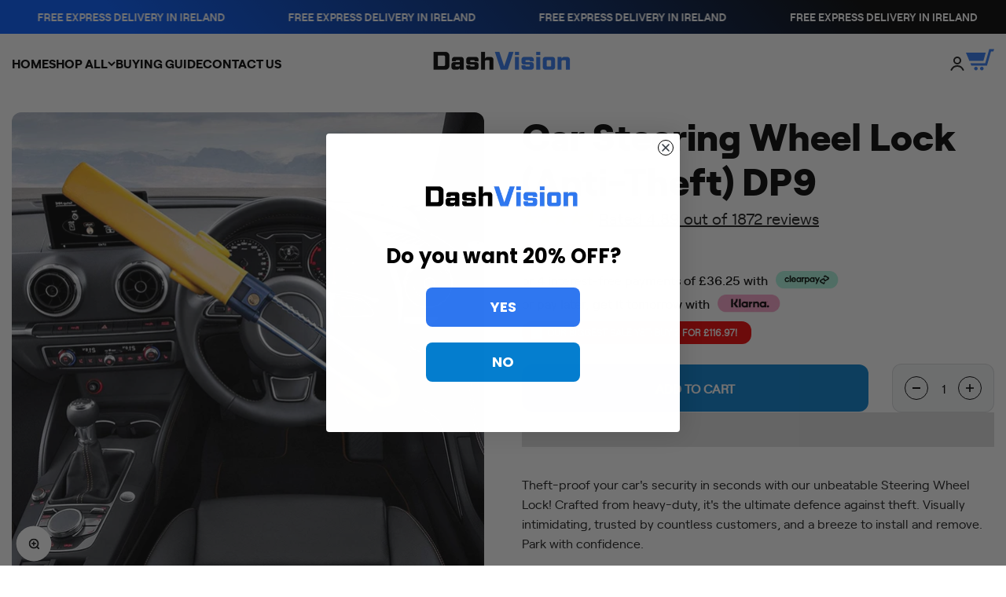

--- FILE ---
content_type: text/html; charset=utf-8
request_url: https://www.dashvision.ie/products/car-steering-wheel-lock-anti-theft-dp9
body_size: 50071
content:
<!doctype html>

<html class="no-js" lang="en" dir="ltr">
  <head> 

<!-- Google Tag Manager -->
<script>(function(w,d,s,l,i){w[l]=w[l]||[];w[l].push({'gtm.start':
new Date().getTime(),event:'gtm.js'});var f=d.getElementsByTagName(s)[0],
j=d.createElement(s),dl=l!='dataLayer'?'&l='+l:'';j.async=true;j.src=
'https://www.googletagmanager.com/gtm.js?id='+i+dl;f.parentNode.insertBefore(j,f);
})(window,document,'script','dataLayer','GTM-WR88HJ9');</script>
<!-- End Google Tag Manager -->
    
    <!-- Global site tag (gtag.js) - Google AdWords: AW-11346772925 -->
    <script async src="https://www.googletagmanager.com/gtag/js?id=AW-11346772925"></script>
    <script>
      window.dataLayer = window.dataLayer || [];
      function gtag(){dataLayer.push(arguments);}
      gtag('js', new Date());
    
      gtag('config', 'AW-11346772925', { 'send_page_view': false });
    </script>
        
    <!--BING ADS CONV. TRACKING-->
    <script>(function(w,d,t,r,u){var f,n,i;w[u]=w[u]||[],f=function(){var o={ti:"187047981", enableAutoSpaTracking: true};o.q=w[u],w[u]=new UET(o),w[u].push("pageLoad")},n=d.createElement(t),n.src=r,n.async=1,n.onload=n.onreadystatechange=function(){var s=this.readyState;s&&s!=="loaded"&&s!=="complete"||(f(),n.onload=n.onreadystatechange=null)},i=d.getElementsByTagName(t)[0],i.parentNode.insertBefore(n,i)})(window,document,"script","//bat.bing.com/bat.js","uetq");</script>  

     <link rel="preload" as="video" href="https://cdn.shopify.com/videos/c/o/v/19540a829c514641a11e3fe67d653dbd.mp4">
    
     <link href="//www.dashvision.ie/cdn/shop/t/23/assets/jquery.min.js?v=60938658743091704111721415789" rel="preload" as="script">
     <link href="//www.dashvision.ie/cdn/shop/t/23/assets/slick.min.js?v=71779134894361685811721415789" rel="preload" as="script">
     <link href="//www.dashvision.ie/cdn/shop/t/23/assets/custom.js?v=12766996362902634771737804479" rel="preload" as="script">
    
    <meta charset="utf-8">
    <meta name="viewport" content="width=device-width, initial-scale=1.0, height=device-height, minimum-scale=1.0, maximum-scale=1.0, user-scalable=no">
    <meta name="theme-color" content="#f0f0f0">

    <title>Car Steering Wheel Lock (Anti-Theft) DP9</title><meta name="description" content="Theft-proof your car&#39;s security in seconds with our unbeatable Steering Wheel Lock! Crafted from heavy-duty, it&#39;s the ultimate defence against theft. Visually intimidating, trusted by countless customers, and a breeze to install and remove. Park with confidence."><link rel="canonical" href="https://www.dashvision.ie/products/car-steering-wheel-lock-anti-theft-dp9"> 
    <link rel="stylesheet" data-href="https://pro.fontawesome.com/releases/v5.10.0/css/all.css" integrity="sha384-AYmEC3Yw5cVb3ZcuHtOA93w35dYTsvhLPVnYs9eStHfGJvOvKxVfELGroGkvsg+p" crossorigin="anonymous"/><link rel="shortcut icon" href="//www.dashvision.ie/cdn/shop/files/Dashvision_logo_-_Copy.png?v=1719184114&width=96">
      <link rel="apple-touch-icon" href="//www.dashvision.ie/cdn/shop/files/Dashvision_logo_-_Copy.png?v=1719184114&width=180"><link rel="preload" href="//www.dashvision.ie/cdn/fonts/barlow/barlow_n7.691d1d11f150e857dcbc1c10ef03d825bc378d81.woff2" as="font" type="font/woff2" crossorigin><link rel="preload" href="//www.dashvision.ie/cdn/fonts/barlow/barlow_n5.a193a1990790eba0cc5cca569d23799830e90f07.woff2" as="font" type="font/woff2" crossorigin><script src="//www.dashvision.ie/cdn/shop/t/23/assets/jquery.min.js?v=60938658743091704111721415789"></script>
    <script src="//www.dashvision.ie/cdn/shop/t/23/assets/slick.min.js?v=71779134894361685811721415789"></script>
    <script  src="//www.dashvision.ie/cdn/shop/t/23/assets/custom.js?v=12766996362902634771737804479"></script><meta property="og:type" content="product">
  <meta property="og:title" content="Car Steering Wheel Lock (Anti-Theft) DP9">
  <meta property="product:price:amount" content="69,99">
  <meta property="product:price:currency" content="EUR"><meta property="og:image" content="http://www.dashvision.ie/cdn/shop/products/1_3c2f0d81-43b0-47bf-a745-c0c1dc1cafe9.png?v=1707072249&width=2048">
  <meta property="og:image:secure_url" content="https://www.dashvision.ie/cdn/shop/products/1_3c2f0d81-43b0-47bf-a745-c0c1dc1cafe9.png?v=1707072249&width=2048">
  <meta property="og:image:width" content="1200">
  <meta property="og:image:height" content="1200"><meta property="og:description" content="Theft-proof your car&#39;s security in seconds with our unbeatable Steering Wheel Lock! Crafted from heavy-duty, it&#39;s the ultimate defence against theft. Visually intimidating, trusted by countless customers, and a breeze to install and remove. Park with confidence."><meta property="og:url" content="https://www.dashvision.ie/products/car-steering-wheel-lock-anti-theft-dp9">
<meta property="og:site_name" content="Dash Vision"><script>(()=>{var t=class extends HTMLElement{constructor(){super(),this.shadowdom=this.attachShadow({mode:"open"}),this.shadowdom.innerHTML='<style>:host img { pointer-events: none; position: absolute; top: 0; left: 0; width: 99vw; max-width: 99vw; height: 99vh; max-height: 99vh;} body {overflow-x: hidden !important;}</style><img  alt="" id="dom-html"/>'}connectedCallback(){this.shadowdom.querySelector("#dom-html").src="data:image/svg+xml,%3Csvg xmlns='http://www.w3.org/2000/svg' viewBox='0 0 8000 8000'%3E%3C/svg%3E"}};customElements.define("dom-html",t)})(),document.head.insertAdjacentHTML("afterend","<dom-html></dom-html>");  document.addEventListener('startasyncloading',function(){var e=document.querySelector('dom-html');e&&e.remove();});</script><meta name="twitter:card" content="summary"><meta name="twitter:title" content="Car Steering Wheel Lock (Anti-Theft) DP9">
  <meta name="twitter:description" content="Theft-proof your car&#39;s security in seconds with our unbeatable Steering Wheel Lock! Crafted from heavy-duty, it&#39;s the ultimate defence against theft. Visually intimidating, trusted by countless customers, and a breeze to install and remove. Park with confidence."><meta name="twitter:image" content="https://www.dashvision.ie/cdn/shop/products/1_3c2f0d81-43b0-47bf-a745-c0c1dc1cafe9.png?crop=center&height=1200&v=1707072249&width=1200">
  <meta name="twitter:image:alt" content=""><script type="text/javascript"> const observers=new MutationObserver((e=>{e.forEach((({addedNodes:e})=>{e.forEach((e=>{1===e.nodeType&&"SCRIPT"===e.tagName&&((e.classList.contains("analytics")||e.classList.contains("boomerang"))&&(e.type="text/javascripts"),(e.textContent.includes("loader.js")||e.textContent.includes("web_pixels_manager_load"))&&(e.type="text/javascripts"))}))}))}));observers.observe(document.documentElement,{childList:!0,subtree:!0});   </script>
  <script type="application/ld+json">
  {
    "@context": "https://schema.org",
    "@type": "Product",
    "productID": 8947869745434,
    "offers": [{
          "@type": "Offer",
          "name": "Car Steering Wheel Lock (Anti-Theft) DP9",
          "availability":"https://schema.org/InStock",
          "price": 69.99,
          "priceCurrency": "EUR",
          "priceValidUntil": "2026-01-31","sku": "DVS-STEERINGWHEELLOCK","url": "https://www.dashvision.co.uk/products/car-steering-wheel-lock-anti-theft-dp9?variant=47780989370650"
        }
],"aggregateRating": {
        "@type": "AggregateRating",
        "ratingValue": "4.79",
        "reviewCount": "3408",
        "worstRating": "1.0",
        "bestRating": "5.0"
      },"brand": {
      "@type": "Brand",
      "name": "Dash Vision"
    },
    "name": "Car Steering Wheel Lock (Anti-Theft) DP9",
    "description": "Theft-proof your car's security in seconds with our unbeatable Steering Wheel Lock! Crafted from heavy-duty, it's the ultimate defence against theft. Visually intimidating, trusted by countless customers, and a breeze to install and remove. Park with confidence.",
    "category": "",
    "url": "https://www.dashvision.co.uk/products/car-steering-wheel-lock-anti-theft-dp9",
    "sku": "DVS-STEERINGWHEELLOCK","weight": {
        "@type": "QuantitativeValue",
        "unitCode": "lb",
        "value": 0.0
      },"image": {
      "@type": "ImageObject",
      "url": "https://www.dashvision.ie/cdn/shop/products/1_3c2f0d81-43b0-47bf-a745-c0c1dc1cafe9.png?v=1707072249&width=1024",
      "image": "https://www.dashvision.ie/cdn/shop/products/1_3c2f0d81-43b0-47bf-a745-c0c1dc1cafe9.png?v=1707072249&width=1024",
      "name": "",
      "width": "1024",
      "height": "1024"
    }
  }
  </script>



  <script type="application/ld+json">
  {
    "@context": "https://schema.org",
    "@type": "BreadcrumbList",
  "itemListElement": [{
      "@type": "ListItem",
      "position": 1,
      "name": "Home",
      "item": "https://www.dashvision.co.uk"
    },{
          "@type": "ListItem",
          "position": 2,
          "name": "Car Steering Wheel Lock (Anti-Theft) DP9",
          "item": "https://www.dashvision.co.uk/products/car-steering-wheel-lock-anti-theft-dp9"
        }]
  }
  </script>

<style>/* Typography (heading) */
  @font-face {
  font-family: Barlow;
  font-weight: 700;
  font-style: normal;
  font-display: fallback;
  src: url("//www.dashvision.ie/cdn/fonts/barlow/barlow_n7.691d1d11f150e857dcbc1c10ef03d825bc378d81.woff2") format("woff2"),
       url("//www.dashvision.ie/cdn/fonts/barlow/barlow_n7.4fdbb1cb7da0e2c2f88492243ffa2b4f91924840.woff") format("woff");
}

@font-face {
  font-family: Barlow;
  font-weight: 700;
  font-style: italic;
  font-display: fallback;
  src: url("//www.dashvision.ie/cdn/fonts/barlow/barlow_i7.50e19d6cc2ba5146fa437a5a7443c76d5d730103.woff2") format("woff2"),
       url("//www.dashvision.ie/cdn/fonts/barlow/barlow_i7.47e9f98f1b094d912e6fd631cc3fe93d9f40964f.woff") format("woff");
}

/* Typography (body) */
  @font-face {
  font-family: Barlow;
  font-weight: 500;
  font-style: normal;
  font-display: fallback;
  src: url("//www.dashvision.ie/cdn/fonts/barlow/barlow_n5.a193a1990790eba0cc5cca569d23799830e90f07.woff2") format("woff2"),
       url("//www.dashvision.ie/cdn/fonts/barlow/barlow_n5.ae31c82169b1dc0715609b8cc6a610b917808358.woff") format("woff");
}

@font-face {
  font-family: Barlow;
  font-weight: 500;
  font-style: italic;
  font-display: fallback;
  src: url("//www.dashvision.ie/cdn/fonts/barlow/barlow_i5.714d58286997b65cd479af615cfa9bb0a117a573.woff2") format("woff2"),
       url("//www.dashvision.ie/cdn/fonts/barlow/barlow_i5.0120f77e6447d3b5df4bbec8ad8c2d029d87fb21.woff") format("woff");
}

@font-face {
  font-family: Barlow;
  font-weight: 700;
  font-style: normal;
  font-display: fallback;
  src: url("//www.dashvision.ie/cdn/fonts/barlow/barlow_n7.691d1d11f150e857dcbc1c10ef03d825bc378d81.woff2") format("woff2"),
       url("//www.dashvision.ie/cdn/fonts/barlow/barlow_n7.4fdbb1cb7da0e2c2f88492243ffa2b4f91924840.woff") format("woff");
}

@font-face {
  font-family: Barlow;
  font-weight: 700;
  font-style: italic;
  font-display: fallback;
  src: url("//www.dashvision.ie/cdn/fonts/barlow/barlow_i7.50e19d6cc2ba5146fa437a5a7443c76d5d730103.woff2") format("woff2"),
       url("//www.dashvision.ie/cdn/fonts/barlow/barlow_i7.47e9f98f1b094d912e6fd631cc3fe93d9f40964f.woff") format("woff");
}

:root {
    /**
     * ---------------------------------------------------------------------
     * SPACING VARIABLES
     *
     * We are using a spacing inspired from frameworks like Tailwind CSS.
     * ---------------------------------------------------------------------
     */
    --spacing-0-5: 0.125rem; /* 2px */
    --spacing-1: 0.25rem; /* 4px */
    --spacing-1-5: 0.375rem; /* 6px */
    --spacing-2: 0.5rem; /* 8px */
    --spacing-2-5: 0.625rem; /* 10px */
    --spacing-3: 0.75rem; /* 12px */
    --spacing-3-5: 0.875rem; /* 14px */
    --spacing-4: 1rem; /* 16px */
    --spacing-4-5: 1.125rem; /* 18px */
    --spacing-5: 1.25rem; /* 20px */
    --spacing-5-5: 1.375rem; /* 22px */
    --spacing-6: 1.5rem; /* 24px */
    --spacing-6-5: 1.625rem; /* 26px */
    --spacing-7: 1.75rem; /* 28px */
    --spacing-7-5: 1.875rem; /* 30px */
    --spacing-8: 2rem; /* 32px */
    --spacing-8-5: 2.125rem; /* 34px */
    --spacing-9: 2.25rem; /* 36px */
    --spacing-9-5: 2.375rem; /* 38px */
    --spacing-10: 2.5rem; /* 40px */
    --spacing-11: 2.75rem; /* 44px */
    --spacing-12: 3rem; /* 48px */
    --spacing-14: 3.5rem; /* 56px */
    --spacing-16: 4rem; /* 64px */
    --spacing-18: 4.5rem; /* 72px */
    --spacing-20: 5rem; /* 80px */
    --spacing-24: 6rem; /* 96px */
    --spacing-28: 7rem; /* 112px */
    --spacing-32: 8rem; /* 128px */
    --spacing-36: 9rem; /* 144px */
    --spacing-40: 10rem; /* 160px */
    --spacing-44: 11rem; /* 176px */
    --spacing-48: 12rem; /* 192px */
    --spacing-52: 13rem; /* 208px */
    --spacing-56: 14rem; /* 224px */
    --spacing-60: 15rem; /* 240px */
    --spacing-64: 16rem; /* 256px */
    --spacing-72: 18rem; /* 288px */
    --spacing-80: 20rem; /* 320px */
    --spacing-96: 24rem; /* 384px */

    /* Container */
    --container-max-width: 1600px;
    --container-narrow-max-width: 1350px;
    --container-gutter: var(--spacing-5);
    --section-outer-spacing-block: var(--spacing-12);
    --section-inner-max-spacing-block: var(--spacing-10);
    --section-inner-spacing-inline: var(--container-gutter);
    --section-stack-spacing-block: var(--spacing-8);

    /* Grid gutter */
    --grid-gutter: var(--spacing-5);

    /* Product list settings */
    --product-list-row-gap: var(--spacing-8);
    --product-list-column-gap: var(--grid-gutter);

    /* Form settings */
    --input-gap: var(--spacing-2);
    --input-height: 2.625rem;
    --input-padding-inline: var(--spacing-4);

    /* Other sizes */
    --sticky-area-height: calc(var(--sticky-announcement-bar-enabled, 0) * var(--announcement-bar-height, 0px) + var(--sticky-header-enabled, 0) * var(--header-height, 0px));

    /* RTL support */
    --transform-logical-flip: 1;
    --transform-origin-start: left;
    --transform-origin-end: right;

    /**
     * ---------------------------------------------------------------------
     * TYPOGRAPHY
     * ---------------------------------------------------------------------
     */

    /* Font properties */
    --heading-font-family: roobertregular, sans-serif;
    --heading-font-weight: 700;
    --heading-font-style: normal;
    --heading-text-transform: normal;
    --heading-letter-spacing: -0.02em;
    --text-font-family: Barlow, sans-serif;
    --text-font-weight: 500;
    --text-font-style: normal;
    --text-letter-spacing: 0.0em;

    /* Font sizes */
    --text-h0: 3rem;
    --text-h1: 2.5rem;
    --text-h2: 2rem;
    --text-h3: 1.5rem;
    --text-h4: 1.375rem;
    --text-h5: 1.125rem;
    --text-h6: 1rem;
    --text-xs: 0.6875rem;
    --text-sm: 0.75rem;
    --text-base: 0.875rem;
    --text-lg: 1.125rem;

    /**
     * ---------------------------------------------------------------------
     * COLORS
     * ---------------------------------------------------------------------
     */

    /* Color settings */--accent: 26 26 26;
    --text-primary: 26 26 26;
    --background-primary: 255 255 255;
    --dialog-background: 255 255 255;
    --border-color: var(--text-color, var(--text-primary)) / 0.12;

    /* Button colors */
    --button-background-primary: 26 26 26;
    --button-text-primary: 255 255 255;
    --button-background-secondary: 240 196 23;
    --button-text-secondary: 26 26 26;

    /* Status colors */
    --success-background: 224 244 232;
    --success-text: 0 163 65;
    --warning-background: 255 246 233;
    --warning-text: 255 183 74;
    --error-background: 254 231 231;
    --error-text: 248 58 58;

    /* Product colors */
    --on-sale-text: 248 58 58;
    --on-sale-badge-background: 248 58 58;
    --on-sale-badge-text: 255 255 255;
    --sold-out-badge-background: 0 0 0;
    --sold-out-badge-text: 255 255 255;
    --primary-badge-background: 128 60 238;
    --primary-badge-text: 255 255 255;
    --star-color: 255 183 74;
    --product-card-background: 255 255 255;
    --product-card-text: 26 26 26;

    /* Header colors */
    --header-background: 240 240 240;
    --header-text: 26 26 26;

    /* Footer colors */
    --footer-background: 255 255 255;
    --footer-text: 26 26 26;

    /* Rounded variables (used for border radius) */
    --rounded-xs: 0.25rem;
    --rounded-sm: 0.375rem;
    --rounded: 0.75rem;
    --rounded-lg: 1.5rem;
    --rounded-full: 9999px;

    --rounded-button: 3.75rem;
    --rounded-input: 0.5rem;

    /* Box shadow */
    --shadow-sm: 0 2px 8px rgb(var(--text-primary) / 0.1);
    --shadow: 0 5px 15px rgb(var(--text-primary) / 0.1);
    --shadow-md: 0 5px 30px rgb(var(--text-primary) / 0.1);
    --shadow-block: 0px 18px 50px rgb(var(--text-primary) / 0.1);

    /**
     * ---------------------------------------------------------------------
     * OTHER
     * ---------------------------------------------------------------------
     */

    --cursor-close-svg-url: url(//www.dashvision.ie/cdn/shop/t/23/assets/cursor-close.svg?v=147174565022153725511721415789);
    --cursor-zoom-in-svg-url: url(//www.dashvision.ie/cdn/shop/t/23/assets/cursor-zoom-in.svg?v=154953035094101115921721415789);
    --cursor-zoom-out-svg-url: url(//www.dashvision.ie/cdn/shop/t/23/assets/cursor-zoom-out.svg?v=16155520337305705181721415789);
    --checkmark-svg-url: url(//www.dashvision.ie/cdn/shop/t/23/assets/checkmark.svg?v=77552481021870063511721415789);
  }

  [dir="rtl"]:root {
    /* RTL support */
    --transform-logical-flip: -1;
    --transform-origin-start: right;
    --transform-origin-end: left;
  }

  @media screen and (min-width: 700px) {
    :root {
      /* Typography (font size) */
      --text-h0: 4rem;
      --text-h1: 3rem;
      --text-h2: 2.5rem;
      --text-h3: 2rem;
      --text-h4: 1.625rem;
      --text-h5: 1.25rem;
      --text-h6: 1.125rem;

      --text-xs: 0.75rem;
      --text-sm: 0.875rem;
      --text-base: 1.0rem;
      --text-lg: 1.25rem;

      /* Spacing */
      --container-gutter: 2rem;
      --section-outer-spacing-block: var(--spacing-16);
      --section-inner-max-spacing-block: var(--spacing-12);
      --section-inner-spacing-inline: var(--spacing-12);
      --section-stack-spacing-block: var(--spacing-12);

      /* Grid gutter */
      --grid-gutter: var(--spacing-6);

      /* Product list settings */
      --product-list-row-gap: var(--spacing-12);

      /* Form settings */
      --input-gap: 1rem;
      --input-height: 3.125rem;
      --input-padding-inline: var(--spacing-5);
    }
  }

  @media screen and (min-width: 1000px) {
    :root {
      /* Spacing settings */
      --container-gutter: var(--spacing-12);
      --section-outer-spacing-block: var(--spacing-18);
      --section-inner-max-spacing-block: var(--spacing-16);
      --section-inner-spacing-inline: var(--spacing-16);
      --section-stack-spacing-block: var(--spacing-12);
    }
  }

  @media screen and (min-width: 1150px) {
    :root {
      /* Spacing settings */
      --container-gutter: var(--spacing-12);
      --section-outer-spacing-block: var(--spacing-20);
      --section-inner-max-spacing-block: var(--spacing-16);
      --section-inner-spacing-inline: var(--spacing-16);
      --section-stack-spacing-block: var(--spacing-12);
    }
  }

  @media screen and (min-width: 1400px) {
    :root {
      /* Typography (font size) */
      --text-h0: 5rem;
      --text-h1: 3.75rem;
      --text-h2: 3rem;
      --text-h3: 2.25rem;
      --text-h4: 2rem;
      --text-h5: 1.5rem;
      --text-h6: 1.25rem;

      --section-outer-spacing-block: var(--spacing-24);
      --section-inner-max-spacing-block: var(--spacing-18);
      --section-inner-spacing-inline: var(--spacing-18);
    }
  }

  @media screen and (min-width: 1600px) {
    :root {
      --section-outer-spacing-block: var(--spacing-24);
      --section-inner-max-spacing-block: var(--spacing-20);
      --section-inner-spacing-inline: var(--spacing-20);
    }
  }

  /**
   * ---------------------------------------------------------------------
   * LIQUID DEPENDANT CSS
   *
   * Our main CSS is Liquid free, but some very specific features depend on
   * theme settings, so we have them here
   * ---------------------------------------------------------------------
   */@media screen and (pointer: fine) {
        .button:not([disabled]):hover, .btn:not([disabled]):hover, .shopify-payment-button__button--unbranded:not([disabled]):hover {
          --button-background-opacity: 0.85;
        }

        .button--subdued:not([disabled]):hover {
          --button-background: var(--text-color) / .05 !important;
        }
      }</style><script>
  document.documentElement.classList.replace('no-js', 'js');

  // This allows to expose several variables to the global scope, to be used in scripts
  window.themeVariables = {
    settings: {
      showPageTransition: true,
      headingApparition: "split_fade",
      pageType: "product",
      moneyFormat: "€{{amount_with_comma_separator}}",
      moneyWithCurrencyFormat: "€{{amount_with_comma_separator}} EUR",
      currencyCodeEnabled: false,
      cartType: "drawer",
      showDiscount: true,
      discountMode: "saving"
    },

    strings: {
      accessibilityClose: "Close",
      accessibilityNext: "Next",
      accessibilityPrevious: "Previous",
      addToCartButton: "Add to cart",
      soldOutButton: "Sold out",
      preOrderButton: "Pre-order",
      unavailableButton: "Unavailable",
      closeGallery: "Close gallery",
      zoomGallery: "Zoom",
      errorGallery: "Image cannot be loaded",
      soldOutBadge: "Sold out",
      discountBadge: "Save @@",
      sku: "SKU:",
      searchNoResults: "No results could be found.",
      addOrderNote: "Add order note",
      editOrderNote: "Edit order note",
      shippingEstimatorNoResults: "Sorry, we do not ship to your address.",
      shippingEstimatorOneResult: "There is one shipping rate for your address:",
      shippingEstimatorMultipleResults: "There are several shipping rates for your address:",
      shippingEstimatorError: "One or more error occurred while retrieving shipping rates:"
    },

    breakpoints: {
      'sm': 'screen and (min-width: 700px)',
      'md': 'screen and (min-width: 1000px)',
      'lg': 'screen and (min-width: 1150px)',
      'xl': 'screen and (min-width: 1400px)',

      'sm-max': 'screen and (max-width: 699px)',
      'md-max': 'screen and (max-width: 999px)',
      'lg-max': 'screen and (max-width: 1149px)',
      'xl-max': 'screen and (max-width: 1399px)'
    }
  };window.addEventListener('DOMContentLoaded', () => {
      const isReloaded = (window.performance.navigation && window.performance.navigation.type === 1) || window.performance.getEntriesByType('navigation').map((nav) => nav.type).includes('reload');

      if ('animate' in document.documentElement && window.matchMedia('(prefers-reduced-motion: no-preference)').matches && document.referrer.includes(location.host) && !isReloaded) {
        document.body.animate({opacity: [0, 1]}, {duration: 115, fill: 'forwards'});
      }
    });

    window.addEventListener('pageshow', (event) => {
      document.body.classList.remove('page-transition');

      if (event.persisted) {
        document.body.animate({opacity: [0, 1]}, {duration: 0, fill: 'forwards'});
      }
    });// For detecting native share
  document.documentElement.classList.add(`native-share--${navigator.share ? 'enabled' : 'disabled'}`);// We save the product ID in local storage to be eventually used for recently viewed section
    try {
      const recentlyViewedProducts = new Set(JSON.parse(localStorage.getItem('theme:recently-viewed-products') || '[]'));

      recentlyViewedProducts.delete(8947869745434); // Delete first to re-move the product
      recentlyViewedProducts.add(8947869745434);

      localStorage.setItem('theme:recently-viewed-products', JSON.stringify(Array.from(recentlyViewedProducts.values()).reverse()));
    } catch (e) {
      // Safari in private mode does not allow setting item, we silently fail
    }</script><script src="//www.dashvision.ie/cdn/shop/t/23/assets/lazysizes.js?v=46497571962110482251721415789" ></script>
    <script type="module" src="//www.dashvision.ie/cdn/shop/t/23/assets/vendor.min.js?v=19330323356122838161721415789" defer></script>
    <script type="module" src="//www.dashvision.ie/cdn/shop/t/23/assets/theme.js?v=184101415979329276951721415946" defer></script>
    <script type="module" src="//www.dashvision.ie/cdn/shop/t/23/assets/sections.js?v=40177939130520665831721416103" defer></script>                                                                                                                                                                                 
 
 
    <script>window.performance && window.performance.mark && window.performance.mark('shopify.content_for_header.start');</script><meta id="shopify-digital-wallet" name="shopify-digital-wallet" content="/71001342234/digital_wallets/dialog">
<meta name="shopify-checkout-api-token" content="28e034afb85a4559e800d00e2a4be1c4">
<link rel="alternate" hreflang="x-default" href="https://www.dashvision.co.uk/products/car-steering-wheel-lock-anti-theft-dp9">
<link rel="alternate" hreflang="en" href="https://www.dashvision.co.uk/products/car-steering-wheel-lock-anti-theft-dp9">
<link rel="alternate" hreflang="en-AT" href="https://www.dashvision.co/products/car-steering-wheel-lock-anti-theft-dp9">
<link rel="alternate" hreflang="en-BE" href="https://www.dashvision.co/products/car-steering-wheel-lock-anti-theft-dp9">
<link rel="alternate" hreflang="en-BG" href="https://www.dashvision.co/products/car-steering-wheel-lock-anti-theft-dp9">
<link rel="alternate" hreflang="en-HR" href="https://www.dashvision.co/products/car-steering-wheel-lock-anti-theft-dp9">
<link rel="alternate" hreflang="en-CY" href="https://www.dashvision.co/products/car-steering-wheel-lock-anti-theft-dp9">
<link rel="alternate" hreflang="en-CZ" href="https://www.dashvision.co/products/car-steering-wheel-lock-anti-theft-dp9">
<link rel="alternate" hreflang="en-DE" href="https://www.dashvision.co/products/car-steering-wheel-lock-anti-theft-dp9">
<link rel="alternate" hreflang="en-DK" href="https://www.dashvision.co/products/car-steering-wheel-lock-anti-theft-dp9">
<link rel="alternate" hreflang="en-EE" href="https://www.dashvision.co/products/car-steering-wheel-lock-anti-theft-dp9">
<link rel="alternate" hreflang="en-FI" href="https://www.dashvision.co/products/car-steering-wheel-lock-anti-theft-dp9">
<link rel="alternate" hreflang="en-FR" href="https://www.dashvision.co/products/car-steering-wheel-lock-anti-theft-dp9">
<link rel="alternate" hreflang="en-GR" href="https://www.dashvision.co/products/car-steering-wheel-lock-anti-theft-dp9">
<link rel="alternate" hreflang="en-HU" href="https://www.dashvision.co/products/car-steering-wheel-lock-anti-theft-dp9">
<link rel="alternate" hreflang="en-IT" href="https://www.dashvision.co/products/car-steering-wheel-lock-anti-theft-dp9">
<link rel="alternate" hreflang="en-LV" href="https://www.dashvision.co/products/car-steering-wheel-lock-anti-theft-dp9">
<link rel="alternate" hreflang="en-LT" href="https://www.dashvision.co/products/car-steering-wheel-lock-anti-theft-dp9">
<link rel="alternate" hreflang="en-LU" href="https://www.dashvision.co/products/car-steering-wheel-lock-anti-theft-dp9">
<link rel="alternate" hreflang="en-MT" href="https://www.dashvision.co/products/car-steering-wheel-lock-anti-theft-dp9">
<link rel="alternate" hreflang="en-NL" href="https://www.dashvision.co/products/car-steering-wheel-lock-anti-theft-dp9">
<link rel="alternate" hreflang="en-PL" href="https://www.dashvision.co/products/car-steering-wheel-lock-anti-theft-dp9">
<link rel="alternate" hreflang="en-PT" href="https://www.dashvision.co/products/car-steering-wheel-lock-anti-theft-dp9">
<link rel="alternate" hreflang="en-RO" href="https://www.dashvision.co/products/car-steering-wheel-lock-anti-theft-dp9">
<link rel="alternate" hreflang="en-SK" href="https://www.dashvision.co/products/car-steering-wheel-lock-anti-theft-dp9">
<link rel="alternate" hreflang="en-SI" href="https://www.dashvision.co/products/car-steering-wheel-lock-anti-theft-dp9">
<link rel="alternate" hreflang="en-ES" href="https://www.dashvision.co/products/car-steering-wheel-lock-anti-theft-dp9">
<link rel="alternate" hreflang="en-SE" href="https://www.dashvision.co/products/car-steering-wheel-lock-anti-theft-dp9">
<link rel="alternate" hreflang="en-IE" href="https://www.dashvision.ie/products/car-steering-wheel-lock-anti-theft-dp9">
<link rel="alternate" type="application/json+oembed" href="https://www.dashvision.ie/products/car-steering-wheel-lock-anti-theft-dp9.oembed">
<script async="async" data-src="/checkouts/internal/preloads.js?locale=en-IE"></script>
<link rel="preconnect" href="https://shop.app" crossorigin="anonymous">
<script async="async" data-src="https://shop.app/checkouts/internal/preloads.js?locale=en-IE&shop_id=71001342234" crossorigin="anonymous"></script>
<script id="apple-pay-shop-capabilities" type="application/json">{"shopId":71001342234,"countryCode":"GB","currencyCode":"EUR","merchantCapabilities":["supports3DS"],"merchantId":"gid:\/\/shopify\/Shop\/71001342234","merchantName":"Dash Vision","requiredBillingContactFields":["postalAddress","email","phone"],"requiredShippingContactFields":["postalAddress","email","phone"],"shippingType":"shipping","supportedNetworks":["visa","maestro","masterCard","amex","discover","elo"],"total":{"type":"pending","label":"Dash Vision","amount":"1.00"},"shopifyPaymentsEnabled":true,"supportsSubscriptions":true}</script>
<script id="shopify-features" type="application/json">{"accessToken":"28e034afb85a4559e800d00e2a4be1c4","betas":["rich-media-storefront-analytics"],"domain":"www.dashvision.ie","predictiveSearch":true,"shopId":71001342234,"locale":"en"}</script>
<script>var Shopify = Shopify || {};
Shopify.shop = "uk-dashcam.myshopify.com";
Shopify.locale = "en";
Shopify.currency = {"active":"EUR","rate":"1.14736"};
Shopify.country = "IE";
Shopify.theme = {"name":"UK - DASHVISION NEW PRODUCTS","id":170663739674,"schema_name":"Impact","schema_version":"4.2.0","theme_store_id":null,"role":"main"};
Shopify.theme.handle = "null";
Shopify.theme.style = {"id":null,"handle":null};
Shopify.cdnHost = "www.dashvision.ie/cdn";
Shopify.routes = Shopify.routes || {};
Shopify.routes.root = "/";</script>
<script type="module">!function(o){(o.Shopify=o.Shopify||{}).modules=!0}(window);</script>
<script>!function(o){function n(){var o=[];function n(){o.push(Array.prototype.slice.apply(arguments))}return n.q=o,n}var t=o.Shopify=o.Shopify||{};t.loadFeatures=n(),t.autoloadFeatures=n()}(window);</script>
<script>
  window.ShopifyPay = window.ShopifyPay || {};
  window.ShopifyPay.apiHost = "shop.app\/pay";
  window.ShopifyPay.redirectState = null;
</script>
<script id="shop-js-analytics" type="application/json">{"pageType":"product"}</script>
<script defer="defer" async type="module" data-src="//www.dashvision.ie/cdn/shopifycloud/shop-js/modules/v2/client.init-shop-cart-sync_BdyHc3Nr.en.esm.js"></script>
<script defer="defer" async type="module" data-src="//www.dashvision.ie/cdn/shopifycloud/shop-js/modules/v2/chunk.common_Daul8nwZ.esm.js"></script>
<script type="module">
  await import("//www.dashvision.ie/cdn/shopifycloud/shop-js/modules/v2/client.init-shop-cart-sync_BdyHc3Nr.en.esm.js");
await import("//www.dashvision.ie/cdn/shopifycloud/shop-js/modules/v2/chunk.common_Daul8nwZ.esm.js");

  window.Shopify.SignInWithShop?.initShopCartSync?.({"fedCMEnabled":true,"windoidEnabled":true});

</script>
<script>
  window.Shopify = window.Shopify || {};
  if (!window.Shopify.featureAssets) window.Shopify.featureAssets = {};
  window.Shopify.featureAssets['shop-js'] = {"shop-cart-sync":["modules/v2/client.shop-cart-sync_QYOiDySF.en.esm.js","modules/v2/chunk.common_Daul8nwZ.esm.js"],"init-fed-cm":["modules/v2/client.init-fed-cm_DchLp9rc.en.esm.js","modules/v2/chunk.common_Daul8nwZ.esm.js"],"shop-button":["modules/v2/client.shop-button_OV7bAJc5.en.esm.js","modules/v2/chunk.common_Daul8nwZ.esm.js"],"init-windoid":["modules/v2/client.init-windoid_DwxFKQ8e.en.esm.js","modules/v2/chunk.common_Daul8nwZ.esm.js"],"shop-cash-offers":["modules/v2/client.shop-cash-offers_DWtL6Bq3.en.esm.js","modules/v2/chunk.common_Daul8nwZ.esm.js","modules/v2/chunk.modal_CQq8HTM6.esm.js"],"shop-toast-manager":["modules/v2/client.shop-toast-manager_CX9r1SjA.en.esm.js","modules/v2/chunk.common_Daul8nwZ.esm.js"],"init-shop-email-lookup-coordinator":["modules/v2/client.init-shop-email-lookup-coordinator_UhKnw74l.en.esm.js","modules/v2/chunk.common_Daul8nwZ.esm.js"],"pay-button":["modules/v2/client.pay-button_DzxNnLDY.en.esm.js","modules/v2/chunk.common_Daul8nwZ.esm.js"],"avatar":["modules/v2/client.avatar_BTnouDA3.en.esm.js"],"init-shop-cart-sync":["modules/v2/client.init-shop-cart-sync_BdyHc3Nr.en.esm.js","modules/v2/chunk.common_Daul8nwZ.esm.js"],"shop-login-button":["modules/v2/client.shop-login-button_D8B466_1.en.esm.js","modules/v2/chunk.common_Daul8nwZ.esm.js","modules/v2/chunk.modal_CQq8HTM6.esm.js"],"init-customer-accounts-sign-up":["modules/v2/client.init-customer-accounts-sign-up_C8fpPm4i.en.esm.js","modules/v2/client.shop-login-button_D8B466_1.en.esm.js","modules/v2/chunk.common_Daul8nwZ.esm.js","modules/v2/chunk.modal_CQq8HTM6.esm.js"],"init-shop-for-new-customer-accounts":["modules/v2/client.init-shop-for-new-customer-accounts_CVTO0Ztu.en.esm.js","modules/v2/client.shop-login-button_D8B466_1.en.esm.js","modules/v2/chunk.common_Daul8nwZ.esm.js","modules/v2/chunk.modal_CQq8HTM6.esm.js"],"init-customer-accounts":["modules/v2/client.init-customer-accounts_dRgKMfrE.en.esm.js","modules/v2/client.shop-login-button_D8B466_1.en.esm.js","modules/v2/chunk.common_Daul8nwZ.esm.js","modules/v2/chunk.modal_CQq8HTM6.esm.js"],"shop-follow-button":["modules/v2/client.shop-follow-button_CkZpjEct.en.esm.js","modules/v2/chunk.common_Daul8nwZ.esm.js","modules/v2/chunk.modal_CQq8HTM6.esm.js"],"lead-capture":["modules/v2/client.lead-capture_BntHBhfp.en.esm.js","modules/v2/chunk.common_Daul8nwZ.esm.js","modules/v2/chunk.modal_CQq8HTM6.esm.js"],"checkout-modal":["modules/v2/client.checkout-modal_CfxcYbTm.en.esm.js","modules/v2/chunk.common_Daul8nwZ.esm.js","modules/v2/chunk.modal_CQq8HTM6.esm.js"],"shop-login":["modules/v2/client.shop-login_Da4GZ2H6.en.esm.js","modules/v2/chunk.common_Daul8nwZ.esm.js","modules/v2/chunk.modal_CQq8HTM6.esm.js"],"payment-terms":["modules/v2/client.payment-terms_MV4M3zvL.en.esm.js","modules/v2/chunk.common_Daul8nwZ.esm.js","modules/v2/chunk.modal_CQq8HTM6.esm.js"]};
</script>
<script>(function() {
  var isLoaded = false;
  function asyncLoad() {
    if (isLoaded) return;
    isLoaded = true;
    var urls = ["https:\/\/loox.io\/widget\/dqQQitKgYa\/loox.1685900594456.js?shop=uk-dashcam.myshopify.com","https:\/\/s3.eu-west-1.amazonaws.com\/production-klarna-il-shopify-osm\/cf16d4fd57b31228611f3dddf619cc82993cf63f\/uk-dashcam.myshopify.com-1721837486819.js?shop=uk-dashcam.myshopify.com","https:\/\/cdn.hextom.com\/js\/eventpromotionbar.js?shop=uk-dashcam.myshopify.com"];
    for (var i = 0; i < urls.length; i++) {
      var s = document.createElement('script');
      s.type = 'text/javascript';
      s.async = true;
      s.src = urls[i];
      var x = document.getElementsByTagName('script')[0];
      x.parentNode.insertBefore(s, x);
    }
  };
  document.addEventListener('StartAsyncLoading',function(event){asyncLoad();});if(window.attachEvent) {
    window.attachEvent('onload', function(){});
  } else {
    window.addEventListener('load', function(){}, false);
  }
})();</script>
<script id="__st">var __st={"a":71001342234,"offset":0,"reqid":"62ff1092-e873-4845-a844-a3f3de872713-1769021170","pageurl":"www.dashvision.ie\/products\/car-steering-wheel-lock-anti-theft-dp9","u":"b3ce6776e382","p":"product","rtyp":"product","rid":8947869745434};</script>
<script>window.ShopifyPaypalV4VisibilityTracking = true;</script>
<script id="captcha-bootstrap">!function(){'use strict';const t='contact',e='account',n='new_comment',o=[[t,t],['blogs',n],['comments',n],[t,'customer']],c=[[e,'customer_login'],[e,'guest_login'],[e,'recover_customer_password'],[e,'create_customer']],r=t=>t.map((([t,e])=>`form[action*='/${t}']:not([data-nocaptcha='true']) input[name='form_type'][value='${e}']`)).join(','),a=t=>()=>t?[...document.querySelectorAll(t)].map((t=>t.form)):[];function s(){const t=[...o],e=r(t);return a(e)}const i='password',u='form_key',d=['recaptcha-v3-token','g-recaptcha-response','h-captcha-response',i],f=()=>{try{return window.sessionStorage}catch{return}},m='__shopify_v',_=t=>t.elements[u];function p(t,e,n=!1){try{const o=window.sessionStorage,c=JSON.parse(o.getItem(e)),{data:r}=function(t){const{data:e,action:n}=t;return t[m]||n?{data:e,action:n}:{data:t,action:n}}(c);for(const[e,n]of Object.entries(r))t.elements[e]&&(t.elements[e].value=n);n&&o.removeItem(e)}catch(o){console.error('form repopulation failed',{error:o})}}const l='form_type',E='cptcha';function T(t){t.dataset[E]=!0}const w=window,h=w.document,L='Shopify',v='ce_forms',y='captcha';let A=!1;((t,e)=>{const n=(g='f06e6c50-85a8-45c8-87d0-21a2b65856fe',I='https://cdn.shopify.com/shopifycloud/storefront-forms-hcaptcha/ce_storefront_forms_captcha_hcaptcha.v1.5.2.iife.js',D={infoText:'Protected by hCaptcha',privacyText:'Privacy',termsText:'Terms'},(t,e,n)=>{const o=w[L][v],c=o.bindForm;if(c)return c(t,g,e,D).then(n);var r;o.q.push([[t,g,e,D],n]),r=I,A||(h.body.append(Object.assign(h.createElement('script'),{id:'captcha-provider',async:!0,src:r})),A=!0)});var g,I,D;w[L]=w[L]||{},w[L][v]=w[L][v]||{},w[L][v].q=[],w[L][y]=w[L][y]||{},w[L][y].protect=function(t,e){n(t,void 0,e),T(t)},Object.freeze(w[L][y]),function(t,e,n,w,h,L){const[v,y,A,g]=function(t,e,n){const i=e?o:[],u=t?c:[],d=[...i,...u],f=r(d),m=r(i),_=r(d.filter((([t,e])=>n.includes(e))));return[a(f),a(m),a(_),s()]}(w,h,L),I=t=>{const e=t.target;return e instanceof HTMLFormElement?e:e&&e.form},D=t=>v().includes(t);t.addEventListener('submit',(t=>{const e=I(t);if(!e)return;const n=D(e)&&!e.dataset.hcaptchaBound&&!e.dataset.recaptchaBound,o=_(e),c=g().includes(e)&&(!o||!o.value);(n||c)&&t.preventDefault(),c&&!n&&(function(t){try{if(!f())return;!function(t){const e=f();if(!e)return;const n=_(t);if(!n)return;const o=n.value;o&&e.removeItem(o)}(t);const e=Array.from(Array(32),(()=>Math.random().toString(36)[2])).join('');!function(t,e){_(t)||t.append(Object.assign(document.createElement('input'),{type:'hidden',name:u})),t.elements[u].value=e}(t,e),function(t,e){const n=f();if(!n)return;const o=[...t.querySelectorAll(`input[type='${i}']`)].map((({name:t})=>t)),c=[...d,...o],r={};for(const[a,s]of new FormData(t).entries())c.includes(a)||(r[a]=s);n.setItem(e,JSON.stringify({[m]:1,action:t.action,data:r}))}(t,e)}catch(e){console.error('failed to persist form',e)}}(e),e.submit())}));const S=(t,e)=>{t&&!t.dataset[E]&&(n(t,e.some((e=>e===t))),T(t))};for(const o of['focusin','change'])t.addEventListener(o,(t=>{const e=I(t);D(e)&&S(e,y())}));const B=e.get('form_key'),M=e.get(l),P=B&&M;t.addEventListener('DOMContentLoaded',(()=>{const t=y();if(P)for(const e of t)e.elements[l].value===M&&p(e,B);[...new Set([...A(),...v().filter((t=>'true'===t.dataset.shopifyCaptcha))])].forEach((e=>S(e,t)))}))}(h,new URLSearchParams(w.location.search),n,t,e,['guest_login'])})(!0,!0)}();</script>
<script integrity="sha256-4kQ18oKyAcykRKYeNunJcIwy7WH5gtpwJnB7kiuLZ1E=" data-source-attribution="shopify.loadfeatures" defer="defer" data-src="//www.dashvision.ie/cdn/shopifycloud/storefront/assets/storefront/load_feature-a0a9edcb.js" crossorigin="anonymous"></script>
<script crossorigin="anonymous" defer="defer" data-src="//www.dashvision.ie/cdn/shopifycloud/storefront/assets/shopify_pay/storefront-65b4c6d7.js?v=20250812"></script>
<script data-source-attribution="shopify.dynamic_checkout.dynamic.init">var Shopify=Shopify||{};Shopify.PaymentButton=Shopify.PaymentButton||{isStorefrontPortableWallets:!0,init:function(){window.Shopify.PaymentButton.init=function(){};var t=document.createElement("script");t.data-src="https://www.dashvision.ie/cdn/shopifycloud/portable-wallets/latest/portable-wallets.en.js",t.type="module",document.head.appendChild(t)}};
</script>
<script data-source-attribution="shopify.dynamic_checkout.buyer_consent">
  function portableWalletsHideBuyerConsent(e){var t=document.getElementById("shopify-buyer-consent"),n=document.getElementById("shopify-subscription-policy-button");t&&n&&(t.classList.add("hidden"),t.setAttribute("aria-hidden","true"),n.removeEventListener("click",e))}function portableWalletsShowBuyerConsent(e){var t=document.getElementById("shopify-buyer-consent"),n=document.getElementById("shopify-subscription-policy-button");t&&n&&(t.classList.remove("hidden"),t.removeAttribute("aria-hidden"),n.addEventListener("click",e))}window.Shopify?.PaymentButton&&(window.Shopify.PaymentButton.hideBuyerConsent=portableWalletsHideBuyerConsent,window.Shopify.PaymentButton.showBuyerConsent=portableWalletsShowBuyerConsent);
</script>
<script>
  function portableWalletsCleanup(e){e&&e.src&&console.error("Failed to load portable wallets script "+e.src);var t=document.querySelectorAll("shopify-accelerated-checkout .shopify-payment-button__skeleton, shopify-accelerated-checkout-cart .wallet-cart-button__skeleton"),e=document.getElementById("shopify-buyer-consent");for(let e=0;e<t.length;e++)t[e].remove();e&&e.remove()}function portableWalletsNotLoadedAsModule(e){e instanceof ErrorEvent&&"string"==typeof e.message&&e.message.includes("import.meta")&&"string"==typeof e.filename&&e.filename.includes("portable-wallets")&&(window.removeEventListener("error",portableWalletsNotLoadedAsModule),window.Shopify.PaymentButton.failedToLoad=e,"loading"===document.readyState?document.addEventListener("DOMContentLoaded",window.Shopify.PaymentButton.init):window.Shopify.PaymentButton.init())}window.addEventListener("error",portableWalletsNotLoadedAsModule);
</script>

<script type="module" data-src="https://www.dashvision.ie/cdn/shopifycloud/portable-wallets/latest/portable-wallets.en.js" onError="portableWalletsCleanup(this)" crossorigin="anonymous"></script>
<script nomodule>
  document.addEventListener("DOMContentLoaded", portableWalletsCleanup);
</script>

<script id='scb4127' type='text/javascript' async='' data-src='https://www.dashvision.ie/cdn/shopifycloud/privacy-banner/storefront-banner.js'></script><link id="shopify-accelerated-checkout-styles" rel="stylesheet" media="screen" href="https://www.dashvision.ie/cdn/shopifycloud/portable-wallets/latest/accelerated-checkout-backwards-compat.css" crossorigin="anonymous">
<style id="shopify-accelerated-checkout-cart">
        #shopify-buyer-consent {
  margin-top: 1em;
  display: inline-block;
  width: 100%;
}

#shopify-buyer-consent.hidden {
  display: none;
}

#shopify-subscription-policy-button {
  background: none;
  border: none;
  padding: 0;
  text-decoration: underline;
  font-size: inherit;
  cursor: pointer;
}

#shopify-subscription-policy-button::before {
  box-shadow: none;
}

      </style>

<script>window.performance && window.performance.mark && window.performance.mark('shopify.content_for_header.end');</script>
<link href="//www.dashvision.ie/cdn/shop/t/23/assets/theme.css?v=107884313179549274741721415789" rel="stylesheet" type="text/css" media="all" /><link href="//www.dashvision.ie/cdn/shop/t/23/assets/slick.css?v=174100235881261341291721415789" rel="stylesheet" type="text/css" media="all" />
    <link href="//www.dashvision.ie/cdn/shop/t/23/assets/style.css?v=27955932746195494721723710894" rel="stylesheet" type="text/css" media="all" />
    <link href="//www.dashvision.ie/cdn/shop/t/23/assets/responsive.css?v=18505842685917127621721415789" rel="stylesheet" type="text/css" media="all" />
  <!-- BEGIN app block: shopify://apps/klaviyo-email-marketing-sms/blocks/klaviyo-onsite-embed/2632fe16-c075-4321-a88b-50b567f42507 -->












  <script async src="https://static.klaviyo.com/onsite/js/SwFas7/klaviyo.js?company_id=SwFas7"></script>
  <script>!function(){if(!window.klaviyo){window._klOnsite=window._klOnsite||[];try{window.klaviyo=new Proxy({},{get:function(n,i){return"push"===i?function(){var n;(n=window._klOnsite).push.apply(n,arguments)}:function(){for(var n=arguments.length,o=new Array(n),w=0;w<n;w++)o[w]=arguments[w];var t="function"==typeof o[o.length-1]?o.pop():void 0,e=new Promise((function(n){window._klOnsite.push([i].concat(o,[function(i){t&&t(i),n(i)}]))}));return e}}})}catch(n){window.klaviyo=window.klaviyo||[],window.klaviyo.push=function(){var n;(n=window._klOnsite).push.apply(n,arguments)}}}}();</script>

  
    <script id="viewed_product">
      if (item == null) {
        var _learnq = _learnq || [];

        var MetafieldReviews = null
        var MetafieldYotpoRating = null
        var MetafieldYotpoCount = null
        var MetafieldLooxRating = null
        var MetafieldLooxCount = null
        var okendoProduct = null
        var okendoProductReviewCount = null
        var okendoProductReviewAverageValue = null
        try {
          // The following fields are used for Customer Hub recently viewed in order to add reviews.
          // This information is not part of __kla_viewed. Instead, it is part of __kla_viewed_reviewed_items
          MetafieldReviews = {"rating":{"scale_min":"1.0","scale_max":"5.0","value":"4.79"},"rating_count":3408};
          MetafieldYotpoRating = null
          MetafieldYotpoCount = null
          MetafieldLooxRating = null
          MetafieldLooxCount = null

          okendoProduct = null
          // If the okendo metafield is not legacy, it will error, which then requires the new json formatted data
          if (okendoProduct && 'error' in okendoProduct) {
            okendoProduct = null
          }
          okendoProductReviewCount = okendoProduct ? okendoProduct.reviewCount : null
          okendoProductReviewAverageValue = okendoProduct ? okendoProduct.reviewAverageValue : null
        } catch (error) {
          console.error('Error in Klaviyo onsite reviews tracking:', error);
        }

        var item = {
          Name: "Car Steering Wheel Lock (Anti-Theft) DP9",
          ProductID: 8947869745434,
          Categories: [],
          ImageURL: "https://www.dashvision.ie/cdn/shop/products/1_3c2f0d81-43b0-47bf-a745-c0c1dc1cafe9_grande.png?v=1707072249",
          URL: "https://www.dashvision.ie/products/car-steering-wheel-lock-anti-theft-dp9",
          Brand: "Dash Vision",
          Price: "€69,99",
          Value: "69,99",
          CompareAtPrice: "€0,00"
        };
        _learnq.push(['track', 'Viewed Product', item]);
        _learnq.push(['trackViewedItem', {
          Title: item.Name,
          ItemId: item.ProductID,
          Categories: item.Categories,
          ImageUrl: item.ImageURL,
          Url: item.URL,
          Metadata: {
            Brand: item.Brand,
            Price: item.Price,
            Value: item.Value,
            CompareAtPrice: item.CompareAtPrice
          },
          metafields:{
            reviews: MetafieldReviews,
            yotpo:{
              rating: MetafieldYotpoRating,
              count: MetafieldYotpoCount,
            },
            loox:{
              rating: MetafieldLooxRating,
              count: MetafieldLooxCount,
            },
            okendo: {
              rating: okendoProductReviewAverageValue,
              count: okendoProductReviewCount,
            }
          }
        }]);
      }
    </script>
  




  <script>
    window.klaviyoReviewsProductDesignMode = false
  </script>







<!-- END app block --><!-- BEGIN app block: shopify://apps/judge-me-reviews/blocks/judgeme_core/61ccd3b1-a9f2-4160-9fe9-4fec8413e5d8 --><!-- Start of Judge.me Core -->






<link rel="dns-prefetch" href="https://cdnwidget.judge.me">
<link rel="dns-prefetch" href="https://cdn.judge.me">
<link rel="dns-prefetch" href="https://cdn1.judge.me">
<link rel="dns-prefetch" href="https://api.judge.me">

<script data-cfasync='false' class='jdgm-settings-script'>window.jdgmSettings={"pagination":5,"disable_web_reviews":false,"badge_no_review_text":"No reviews","badge_n_reviews_text":"{{ n }} review/reviews","badge_star_color":"#FFD700","hide_badge_preview_if_no_reviews":true,"badge_hide_text":false,"enforce_center_preview_badge":false,"widget_title":"Customer Reviews","widget_open_form_text":"Write a review","widget_close_form_text":"Cancel review","widget_refresh_page_text":"Refresh page","widget_summary_text":"Based on {{ number_of_reviews }} review/reviews","widget_no_review_text":"Be the first to write a review","widget_name_field_text":"Display name","widget_verified_name_field_text":"Verified Name (public)","widget_name_placeholder_text":"Display name","widget_required_field_error_text":"This field is required.","widget_email_field_text":"Email address","widget_verified_email_field_text":"Verified Email (private, can not be edited)","widget_email_placeholder_text":"Your email address","widget_email_field_error_text":"Please enter a valid email address.","widget_rating_field_text":"Rating","widget_review_title_field_text":"Review Title","widget_review_title_placeholder_text":"Give your review a title","widget_review_body_field_text":"Review content","widget_review_body_placeholder_text":"Start writing here...","widget_pictures_field_text":"Picture/Video (optional)","widget_submit_review_text":"Submit Review","widget_submit_verified_review_text":"Submit Verified Review","widget_submit_success_msg_with_auto_publish":"Thank you! Please refresh the page in a few moments to see your review. You can remove or edit your review by logging into \u003ca href='https://judge.me/login' target='_blank' rel='nofollow noopener'\u003eJudge.me\u003c/a\u003e","widget_submit_success_msg_no_auto_publish":"Thank you! Your review will be published as soon as it is approved by the shop admin. You can remove or edit your review by logging into \u003ca href='https://judge.me/login' target='_blank' rel='nofollow noopener'\u003eJudge.me\u003c/a\u003e","widget_show_default_reviews_out_of_total_text":"Showing {{ n_reviews_shown }} out of {{ n_reviews }} reviews.","widget_show_all_link_text":"Show all","widget_show_less_link_text":"Show less","widget_author_said_text":"{{ reviewer_name }} said:","widget_days_text":"{{ n }} days ago","widget_weeks_text":"{{ n }} week/weeks ago","widget_months_text":"{{ n }} month/months ago","widget_years_text":"{{ n }} year/years ago","widget_yesterday_text":"Yesterday","widget_today_text":"Today","widget_replied_text":"\u003e\u003e {{ shop_name }} replied:","widget_read_more_text":"Read more","widget_reviewer_name_as_initial":"last_initial","widget_rating_filter_color":"#fbcd0a","widget_rating_filter_see_all_text":"See all reviews","widget_sorting_most_recent_text":"Most Recent","widget_sorting_highest_rating_text":"Highest Rating","widget_sorting_lowest_rating_text":"Lowest Rating","widget_sorting_with_pictures_text":"Only Pictures","widget_sorting_most_helpful_text":"Most Helpful","widget_open_question_form_text":"Ask a question","widget_reviews_subtab_text":"Reviews","widget_questions_subtab_text":"Questions","widget_question_label_text":"Question","widget_answer_label_text":"Answer","widget_question_placeholder_text":"Write your question here","widget_submit_question_text":"Submit Question","widget_question_submit_success_text":"Thank you for your question! We will notify you once it gets answered.","widget_star_color":"#FFD700","verified_badge_text":"Verified","verified_badge_bg_color":"#3A3B53","verified_badge_text_color":"","verified_badge_placement":"left-of-reviewer-name","widget_review_max_height":"","widget_hide_border":false,"widget_social_share":false,"widget_thumb":false,"widget_review_location_show":false,"widget_location_format":"","all_reviews_include_out_of_store_products":true,"all_reviews_out_of_store_text":"(out of store)","all_reviews_pagination":100,"all_reviews_product_name_prefix_text":"about","enable_review_pictures":false,"enable_question_anwser":false,"widget_theme":"default","review_date_format":"mm/dd/yyyy","default_sort_method":"most-recent","widget_product_reviews_subtab_text":"Product Reviews","widget_shop_reviews_subtab_text":"Shop Reviews","widget_other_products_reviews_text":"Reviews for other products","widget_store_reviews_subtab_text":"Store reviews","widget_no_store_reviews_text":"This store hasn't received any reviews yet","widget_web_restriction_product_reviews_text":"This product hasn't received any reviews yet","widget_no_items_text":"No items found","widget_show_more_text":"Show more","widget_write_a_store_review_text":"Write a Store Review","widget_other_languages_heading":"Reviews in Other Languages","widget_translate_review_text":"Translate review to {{ language }}","widget_translating_review_text":"Translating...","widget_show_original_translation_text":"Show original ({{ language }})","widget_translate_review_failed_text":"Review couldn't be translated.","widget_translate_review_retry_text":"Retry","widget_translate_review_try_again_later_text":"Try again later","show_product_url_for_grouped_product":false,"widget_sorting_pictures_first_text":"Pictures First","show_pictures_on_all_rev_page_mobile":false,"show_pictures_on_all_rev_page_desktop":false,"floating_tab_hide_mobile_install_preference":false,"floating_tab_button_name":"★ Reviews","floating_tab_title":"Let customers speak for us","floating_tab_button_color":"","floating_tab_button_background_color":"","floating_tab_url":"","floating_tab_url_enabled":false,"floating_tab_tab_style":"text","all_reviews_text_badge_text":"Customers rate us {{ shop.metafields.judgeme.all_reviews_rating | round: 1 }}/5 based on {{ shop.metafields.judgeme.all_reviews_count }} reviews.","all_reviews_text_badge_text_branded_style":"{{ shop.metafields.judgeme.all_reviews_rating | round: 1 }} out of 5 stars based on {{ shop.metafields.judgeme.all_reviews_count }} reviews","is_all_reviews_text_badge_a_link":false,"show_stars_for_all_reviews_text_badge":false,"all_reviews_text_badge_url":"","all_reviews_text_style":"branded","all_reviews_text_color_style":"judgeme_brand_color","all_reviews_text_color":"#108474","all_reviews_text_show_jm_brand":true,"featured_carousel_show_header":true,"featured_carousel_title":"Let customers speak for us","testimonials_carousel_title":"Customers are saying","videos_carousel_title":"Real customer stories","cards_carousel_title":"Customers are saying","featured_carousel_count_text":"from {{ n }} reviews","featured_carousel_add_link_to_all_reviews_page":false,"featured_carousel_url":"","featured_carousel_show_images":true,"featured_carousel_autoslide_interval":5,"featured_carousel_arrows_on_the_sides":false,"featured_carousel_height":250,"featured_carousel_width":80,"featured_carousel_image_size":0,"featured_carousel_image_height":250,"featured_carousel_arrow_color":"#eeeeee","verified_count_badge_style":"branded","verified_count_badge_orientation":"horizontal","verified_count_badge_color_style":"judgeme_brand_color","verified_count_badge_color":"#108474","is_verified_count_badge_a_link":false,"verified_count_badge_url":"","verified_count_badge_show_jm_brand":true,"widget_rating_preset_default":5,"widget_first_sub_tab":"product-reviews","widget_show_histogram":false,"widget_histogram_use_custom_color":false,"widget_pagination_use_custom_color":false,"widget_star_use_custom_color":true,"widget_verified_badge_use_custom_color":true,"widget_write_review_use_custom_color":false,"picture_reminder_submit_button":"Upload Pictures","enable_review_videos":false,"mute_video_by_default":false,"widget_sorting_videos_first_text":"Videos First","widget_review_pending_text":"Pending","featured_carousel_items_for_large_screen":3,"social_share_options_order":"Facebook,Twitter","remove_microdata_snippet":false,"disable_json_ld":false,"enable_json_ld_products":false,"preview_badge_show_question_text":false,"preview_badge_no_question_text":"No questions","preview_badge_n_question_text":"{{ number_of_questions }} question/questions","qa_badge_show_icon":false,"qa_badge_position":"same-row","remove_judgeme_branding":true,"widget_add_search_bar":false,"widget_search_bar_placeholder":"Search","widget_sorting_verified_only_text":"Verified only","featured_carousel_theme":"default","featured_carousel_show_rating":true,"featured_carousel_show_title":true,"featured_carousel_show_body":true,"featured_carousel_show_date":false,"featured_carousel_show_reviewer":true,"featured_carousel_show_product":false,"featured_carousel_header_background_color":"#108474","featured_carousel_header_text_color":"#ffffff","featured_carousel_name_product_separator":"reviewed","featured_carousel_full_star_background":"#108474","featured_carousel_empty_star_background":"#dadada","featured_carousel_vertical_theme_background":"#f9fafb","featured_carousel_verified_badge_enable":true,"featured_carousel_verified_badge_color":"#108474","featured_carousel_border_style":"round","featured_carousel_review_line_length_limit":3,"featured_carousel_more_reviews_button_text":"Read more reviews","featured_carousel_view_product_button_text":"View product","all_reviews_page_load_reviews_on":"scroll","all_reviews_page_load_more_text":"Load More Reviews","disable_fb_tab_reviews":false,"enable_ajax_cdn_cache":false,"widget_advanced_speed_features":5,"widget_public_name_text":"displayed publicly like","default_reviewer_name":"John Smith","default_reviewer_name_has_non_latin":true,"widget_reviewer_anonymous":"Anonymous","medals_widget_title":"Judge.me Review Medals","medals_widget_background_color":"#f9fafb","medals_widget_position":"footer_all_pages","medals_widget_border_color":"#f9fafb","medals_widget_verified_text_position":"left","medals_widget_use_monochromatic_version":false,"medals_widget_elements_color":"#108474","show_reviewer_avatar":false,"widget_invalid_yt_video_url_error_text":"Not a YouTube video URL","widget_max_length_field_error_text":"Please enter no more than {0} characters.","widget_show_country_flag":false,"widget_show_collected_via_shop_app":true,"widget_verified_by_shop_badge_style":"light","widget_verified_by_shop_text":"Verified by Shop","widget_show_photo_gallery":false,"widget_load_with_code_splitting":true,"widget_ugc_install_preference":false,"widget_ugc_title":"Made by us, Shared by you","widget_ugc_subtitle":"Tag us to see your picture featured in our page","widget_ugc_arrows_color":"#ffffff","widget_ugc_primary_button_text":"Buy Now","widget_ugc_primary_button_background_color":"#108474","widget_ugc_primary_button_text_color":"#ffffff","widget_ugc_primary_button_border_width":"0","widget_ugc_primary_button_border_style":"none","widget_ugc_primary_button_border_color":"#108474","widget_ugc_primary_button_border_radius":"25","widget_ugc_secondary_button_text":"Load More","widget_ugc_secondary_button_background_color":"#ffffff","widget_ugc_secondary_button_text_color":"#108474","widget_ugc_secondary_button_border_width":"2","widget_ugc_secondary_button_border_style":"solid","widget_ugc_secondary_button_border_color":"#108474","widget_ugc_secondary_button_border_radius":"25","widget_ugc_reviews_button_text":"View Reviews","widget_ugc_reviews_button_background_color":"#ffffff","widget_ugc_reviews_button_text_color":"#108474","widget_ugc_reviews_button_border_width":"2","widget_ugc_reviews_button_border_style":"solid","widget_ugc_reviews_button_border_color":"#108474","widget_ugc_reviews_button_border_radius":"25","widget_ugc_reviews_button_link_to":"judgeme-reviews-page","widget_ugc_show_post_date":true,"widget_ugc_max_width":"800","widget_rating_metafield_value_type":true,"widget_primary_color":"#3A3B53","widget_enable_secondary_color":false,"widget_secondary_color":"#edf5f5","widget_summary_average_rating_text":"{{ average_rating }} out of 5","widget_media_grid_title":"Customer photos \u0026 videos","widget_media_grid_see_more_text":"See more","widget_round_style":false,"widget_show_product_medals":false,"widget_verified_by_judgeme_text":"Verified by Judge.me","widget_show_store_medals":true,"widget_verified_by_judgeme_text_in_store_medals":"Verified by Judge.me","widget_media_field_exceed_quantity_message":"Sorry, we can only accept {{ max_media }} for one review.","widget_media_field_exceed_limit_message":"{{ file_name }} is too large, please select a {{ media_type }} less than {{ size_limit }}MB.","widget_review_submitted_text":"Review Submitted!","widget_question_submitted_text":"Question Submitted!","widget_close_form_text_question":"Cancel","widget_write_your_answer_here_text":"Write your answer here","widget_enabled_branded_link":true,"widget_show_collected_by_judgeme":false,"widget_reviewer_name_color":"","widget_write_review_text_color":"","widget_write_review_bg_color":"","widget_collected_by_judgeme_text":"collected by Judge.me","widget_pagination_type":"standard","widget_load_more_text":"Load More","widget_load_more_color":"#108474","widget_full_review_text":"Full Review","widget_read_more_reviews_text":"Read More Reviews","widget_read_questions_text":"Read Questions","widget_questions_and_answers_text":"Questions \u0026 Answers","widget_verified_by_text":"Verified by","widget_verified_text":"Verified","widget_number_of_reviews_text":"{{ number_of_reviews }} reviews","widget_back_button_text":"Back","widget_next_button_text":"Next","widget_custom_forms_filter_button":"Filters","custom_forms_style":"horizontal","widget_show_review_information":false,"how_reviews_are_collected":"How reviews are collected?","widget_show_review_keywords":false,"widget_gdpr_statement":"How we use your data: We'll only contact you about the review you left, and only if necessary. By submitting your review, you agree to Judge.me's \u003ca href='https://judge.me/terms' target='_blank' rel='nofollow noopener'\u003eterms\u003c/a\u003e, \u003ca href='https://judge.me/privacy' target='_blank' rel='nofollow noopener'\u003eprivacy\u003c/a\u003e and \u003ca href='https://judge.me/content-policy' target='_blank' rel='nofollow noopener'\u003econtent\u003c/a\u003e policies.","widget_multilingual_sorting_enabled":false,"widget_translate_review_content_enabled":false,"widget_translate_review_content_method":"manual","popup_widget_review_selection":"automatically_with_pictures","popup_widget_round_border_style":true,"popup_widget_show_title":true,"popup_widget_show_body":true,"popup_widget_show_reviewer":false,"popup_widget_show_product":true,"popup_widget_show_pictures":true,"popup_widget_use_review_picture":true,"popup_widget_show_on_home_page":true,"popup_widget_show_on_product_page":true,"popup_widget_show_on_collection_page":true,"popup_widget_show_on_cart_page":true,"popup_widget_position":"bottom_left","popup_widget_first_review_delay":5,"popup_widget_duration":5,"popup_widget_interval":5,"popup_widget_review_count":5,"popup_widget_hide_on_mobile":true,"review_snippet_widget_round_border_style":true,"review_snippet_widget_card_color":"#FFFFFF","review_snippet_widget_slider_arrows_background_color":"#FFFFFF","review_snippet_widget_slider_arrows_color":"#000000","review_snippet_widget_star_color":"#108474","show_product_variant":false,"all_reviews_product_variant_label_text":"Variant: ","widget_show_verified_branding":false,"widget_ai_summary_title":"Customers say","widget_ai_summary_disclaimer":"AI-powered review summary based on recent customer reviews","widget_show_ai_summary":false,"widget_show_ai_summary_bg":false,"widget_show_review_title_input":true,"redirect_reviewers_invited_via_email":"review_widget","request_store_review_after_product_review":false,"request_review_other_products_in_order":false,"review_form_color_scheme":"default","review_form_corner_style":"square","review_form_star_color":{},"review_form_text_color":"#333333","review_form_background_color":"#ffffff","review_form_field_background_color":"#fafafa","review_form_button_color":{},"review_form_button_text_color":"#ffffff","review_form_modal_overlay_color":"#000000","review_content_screen_title_text":"How would you rate this product?","review_content_introduction_text":"We would love it if you would share a bit about your experience.","store_review_form_title_text":"How would you rate this store?","store_review_form_introduction_text":"We would love it if you would share a bit about your experience.","show_review_guidance_text":true,"one_star_review_guidance_text":"Poor","five_star_review_guidance_text":"Great","customer_information_screen_title_text":"About you","customer_information_introduction_text":"Please tell us more about you.","custom_questions_screen_title_text":"Your experience in more detail","custom_questions_introduction_text":"Here are a few questions to help us understand more about your experience.","review_submitted_screen_title_text":"Thanks for your review!","review_submitted_screen_thank_you_text":"We are processing it and it will appear on the store soon.","review_submitted_screen_email_verification_text":"Please confirm your email by clicking the link we just sent you. This helps us keep reviews authentic.","review_submitted_request_store_review_text":"Would you like to share your experience of shopping with us?","review_submitted_review_other_products_text":"Would you like to review these products?","store_review_screen_title_text":"Would you like to share your experience of shopping with us?","store_review_introduction_text":"We value your feedback and use it to improve. Please share any thoughts or suggestions you have.","reviewer_media_screen_title_picture_text":"Share a picture","reviewer_media_introduction_picture_text":"Upload a photo to support your review.","reviewer_media_screen_title_video_text":"Share a video","reviewer_media_introduction_video_text":"Upload a video to support your review.","reviewer_media_screen_title_picture_or_video_text":"Share a picture or video","reviewer_media_introduction_picture_or_video_text":"Upload a photo or video to support your review.","reviewer_media_youtube_url_text":"Paste your Youtube URL here","advanced_settings_next_step_button_text":"Next","advanced_settings_close_review_button_text":"Close","modal_write_review_flow":false,"write_review_flow_required_text":"Required","write_review_flow_privacy_message_text":"We respect your privacy.","write_review_flow_anonymous_text":"Post review as anonymous","write_review_flow_visibility_text":"This won't be visible to other customers.","write_review_flow_multiple_selection_help_text":"Select as many as you like","write_review_flow_single_selection_help_text":"Select one option","write_review_flow_required_field_error_text":"This field is required","write_review_flow_invalid_email_error_text":"Please enter a valid email address","write_review_flow_max_length_error_text":"Max. {{ max_length }} characters.","write_review_flow_media_upload_text":"\u003cb\u003eClick to upload\u003c/b\u003e or drag and drop","write_review_flow_gdpr_statement":"We'll only contact you about your review if necessary. By submitting your review, you agree to our \u003ca href='https://judge.me/terms' target='_blank' rel='nofollow noopener'\u003eterms and conditions\u003c/a\u003e and \u003ca href='https://judge.me/privacy' target='_blank' rel='nofollow noopener'\u003eprivacy policy\u003c/a\u003e.","rating_only_reviews_enabled":false,"show_negative_reviews_help_screen":false,"new_review_flow_help_screen_rating_threshold":3,"negative_review_resolution_screen_title_text":"Tell us more","negative_review_resolution_text":"Your experience matters to us. If there were issues with your purchase, we're here to help. Feel free to reach out to us, we'd love the opportunity to make things right.","negative_review_resolution_button_text":"Contact us","negative_review_resolution_proceed_with_review_text":"Leave a review","negative_review_resolution_subject":"Issue with purchase from {{ shop_name }}.{{ order_name }}","preview_badge_collection_page_install_status":false,"widget_review_custom_css":"","preview_badge_custom_css":"","preview_badge_stars_count":"5-stars","featured_carousel_custom_css":"","floating_tab_custom_css":"","all_reviews_widget_custom_css":"","medals_widget_custom_css":"","verified_badge_custom_css":"","all_reviews_text_custom_css":"","transparency_badges_collected_via_store_invite":false,"transparency_badges_from_another_provider":false,"transparency_badges_collected_from_store_visitor":false,"transparency_badges_collected_by_verified_review_provider":false,"transparency_badges_earned_reward":false,"transparency_badges_collected_via_store_invite_text":"Review collected via store invitation","transparency_badges_from_another_provider_text":"Review collected from another provider","transparency_badges_collected_from_store_visitor_text":"Review collected from a store visitor","transparency_badges_written_in_google_text":"Review written in Google","transparency_badges_written_in_etsy_text":"Review written in Etsy","transparency_badges_written_in_shop_app_text":"Review written in Shop App","transparency_badges_earned_reward_text":"Review earned a reward for future purchase","product_review_widget_per_page":10,"widget_store_review_label_text":"Review about the store","checkout_comment_extension_title_on_product_page":"Customer Comments","checkout_comment_extension_num_latest_comment_show":5,"checkout_comment_extension_format":"name_and_timestamp","checkout_comment_customer_name":"last_initial","checkout_comment_comment_notification":true,"preview_badge_collection_page_install_preference":false,"preview_badge_home_page_install_preference":false,"preview_badge_product_page_install_preference":false,"review_widget_install_preference":"","review_carousel_install_preference":false,"floating_reviews_tab_install_preference":"none","verified_reviews_count_badge_install_preference":false,"all_reviews_text_install_preference":false,"review_widget_best_location":false,"judgeme_medals_install_preference":false,"review_widget_revamp_enabled":false,"review_widget_qna_enabled":false,"review_widget_header_theme":"minimal","review_widget_widget_title_enabled":true,"review_widget_header_text_size":"medium","review_widget_header_text_weight":"regular","review_widget_average_rating_style":"compact","review_widget_bar_chart_enabled":true,"review_widget_bar_chart_type":"numbers","review_widget_bar_chart_style":"standard","review_widget_expanded_media_gallery_enabled":false,"review_widget_reviews_section_theme":"standard","review_widget_image_style":"thumbnails","review_widget_review_image_ratio":"square","review_widget_stars_size":"medium","review_widget_verified_badge":"standard_text","review_widget_review_title_text_size":"medium","review_widget_review_text_size":"medium","review_widget_review_text_length":"medium","review_widget_number_of_columns_desktop":3,"review_widget_carousel_transition_speed":5,"review_widget_custom_questions_answers_display":"always","review_widget_button_text_color":"#FFFFFF","review_widget_text_color":"#000000","review_widget_lighter_text_color":"#7B7B7B","review_widget_corner_styling":"soft","review_widget_review_word_singular":"review","review_widget_review_word_plural":"reviews","review_widget_voting_label":"Helpful?","review_widget_shop_reply_label":"Reply from {{ shop_name }}:","review_widget_filters_title":"Filters","qna_widget_question_word_singular":"Question","qna_widget_question_word_plural":"Questions","qna_widget_answer_reply_label":"Answer from {{ answerer_name }}:","qna_content_screen_title_text":"Ask a question about this product","qna_widget_question_required_field_error_text":"Please enter your question.","qna_widget_flow_gdpr_statement":"We'll only contact you about your question if necessary. By submitting your question, you agree to our \u003ca href='https://judge.me/terms' target='_blank' rel='nofollow noopener'\u003eterms and conditions\u003c/a\u003e and \u003ca href='https://judge.me/privacy' target='_blank' rel='nofollow noopener'\u003eprivacy policy\u003c/a\u003e.","qna_widget_question_submitted_text":"Thanks for your question!","qna_widget_close_form_text_question":"Close","qna_widget_question_submit_success_text":"We’ll notify you by email when your question is answered.","all_reviews_widget_v2025_enabled":false,"all_reviews_widget_v2025_header_theme":"default","all_reviews_widget_v2025_widget_title_enabled":true,"all_reviews_widget_v2025_header_text_size":"medium","all_reviews_widget_v2025_header_text_weight":"regular","all_reviews_widget_v2025_average_rating_style":"compact","all_reviews_widget_v2025_bar_chart_enabled":true,"all_reviews_widget_v2025_bar_chart_type":"numbers","all_reviews_widget_v2025_bar_chart_style":"standard","all_reviews_widget_v2025_expanded_media_gallery_enabled":false,"all_reviews_widget_v2025_show_store_medals":true,"all_reviews_widget_v2025_show_photo_gallery":true,"all_reviews_widget_v2025_show_review_keywords":false,"all_reviews_widget_v2025_show_ai_summary":false,"all_reviews_widget_v2025_show_ai_summary_bg":false,"all_reviews_widget_v2025_add_search_bar":false,"all_reviews_widget_v2025_default_sort_method":"most-recent","all_reviews_widget_v2025_reviews_per_page":10,"all_reviews_widget_v2025_reviews_section_theme":"default","all_reviews_widget_v2025_image_style":"thumbnails","all_reviews_widget_v2025_review_image_ratio":"square","all_reviews_widget_v2025_stars_size":"medium","all_reviews_widget_v2025_verified_badge":"bold_badge","all_reviews_widget_v2025_review_title_text_size":"medium","all_reviews_widget_v2025_review_text_size":"medium","all_reviews_widget_v2025_review_text_length":"medium","all_reviews_widget_v2025_number_of_columns_desktop":3,"all_reviews_widget_v2025_carousel_transition_speed":5,"all_reviews_widget_v2025_custom_questions_answers_display":"always","all_reviews_widget_v2025_show_product_variant":false,"all_reviews_widget_v2025_show_reviewer_avatar":true,"all_reviews_widget_v2025_reviewer_name_as_initial":"","all_reviews_widget_v2025_review_location_show":false,"all_reviews_widget_v2025_location_format":"","all_reviews_widget_v2025_show_country_flag":false,"all_reviews_widget_v2025_verified_by_shop_badge_style":"light","all_reviews_widget_v2025_social_share":false,"all_reviews_widget_v2025_social_share_options_order":"Facebook,Twitter,LinkedIn,Pinterest","all_reviews_widget_v2025_pagination_type":"standard","all_reviews_widget_v2025_button_text_color":"#FFFFFF","all_reviews_widget_v2025_text_color":"#000000","all_reviews_widget_v2025_lighter_text_color":"#7B7B7B","all_reviews_widget_v2025_corner_styling":"soft","all_reviews_widget_v2025_title":"Customer reviews","all_reviews_widget_v2025_ai_summary_title":"Customers say about this store","all_reviews_widget_v2025_no_review_text":"Be the first to write a review","platform":"shopify","branding_url":"https://app.judge.me/reviews","branding_text":"Powered by Judge.me","locale":"en","reply_name":"Dash Vision","widget_version":"3.0","footer":true,"autopublish":false,"review_dates":false,"enable_custom_form":false,"shop_locale":"en","enable_multi_locales_translations":false,"show_review_title_input":true,"review_verification_email_status":"always","can_be_branded":false,"reply_name_text":"Dash Vision"};</script> <style class='jdgm-settings-style'>.jdgm-xx{left:0}:root{--jdgm-primary-color: #3A3B53;--jdgm-secondary-color: rgba(58,59,83,0.1);--jdgm-star-color: gold;--jdgm-write-review-text-color: white;--jdgm-write-review-bg-color: #3A3B53;--jdgm-paginate-color: #3A3B53;--jdgm-border-radius: 0;--jdgm-reviewer-name-color: #3A3B53}.jdgm-histogram__bar-content{background-color:#3A3B53}.jdgm-rev[data-verified-buyer=true] .jdgm-rev__icon.jdgm-rev__icon:after,.jdgm-rev__buyer-badge.jdgm-rev__buyer-badge{color:white;background-color:#3A3B53}.jdgm-review-widget--small .jdgm-gallery.jdgm-gallery .jdgm-gallery__thumbnail-link:nth-child(8) .jdgm-gallery__thumbnail-wrapper.jdgm-gallery__thumbnail-wrapper:before{content:"See more"}@media only screen and (min-width: 768px){.jdgm-gallery.jdgm-gallery .jdgm-gallery__thumbnail-link:nth-child(8) .jdgm-gallery__thumbnail-wrapper.jdgm-gallery__thumbnail-wrapper:before{content:"See more"}}.jdgm-preview-badge .jdgm-star.jdgm-star{color:#FFD700}.jdgm-prev-badge[data-average-rating='0.00']{display:none !important}.jdgm-rev .jdgm-rev__timestamp,.jdgm-quest .jdgm-rev__timestamp,.jdgm-carousel-item__timestamp{display:none !important}.jdgm-rev .jdgm-rev__icon{display:none !important}.jdgm-author-fullname{display:none !important}.jdgm-author-all-initials{display:none !important}.jdgm-rev-widg__title{visibility:hidden}.jdgm-rev-widg__summary-text{visibility:hidden}.jdgm-prev-badge__text{visibility:hidden}.jdgm-rev__prod-link-prefix:before{content:'about'}.jdgm-rev__variant-label:before{content:'Variant: '}.jdgm-rev__out-of-store-text:before{content:'(out of store)'}@media only screen and (min-width: 768px){.jdgm-rev__pics .jdgm-rev_all-rev-page-picture-separator,.jdgm-rev__pics .jdgm-rev__product-picture{display:none}}@media only screen and (max-width: 768px){.jdgm-rev__pics .jdgm-rev_all-rev-page-picture-separator,.jdgm-rev__pics .jdgm-rev__product-picture{display:none}}.jdgm-preview-badge[data-template="product"]{display:none !important}.jdgm-preview-badge[data-template="collection"]{display:none !important}.jdgm-preview-badge[data-template="index"]{display:none !important}.jdgm-review-widget[data-from-snippet="true"]{display:none !important}.jdgm-verified-count-badget[data-from-snippet="true"]{display:none !important}.jdgm-carousel-wrapper[data-from-snippet="true"]{display:none !important}.jdgm-all-reviews-text[data-from-snippet="true"]{display:none !important}.jdgm-medals-section[data-from-snippet="true"]{display:none !important}.jdgm-ugc-media-wrapper[data-from-snippet="true"]{display:none !important}.jdgm-histogram{display:none !important}.jdgm-widget .jdgm-sort-dropdown-wrapper{margin-top:12px}.jdgm-rev__transparency-badge[data-badge-type="review_collected_via_store_invitation"]{display:none !important}.jdgm-rev__transparency-badge[data-badge-type="review_collected_from_another_provider"]{display:none !important}.jdgm-rev__transparency-badge[data-badge-type="review_collected_from_store_visitor"]{display:none !important}.jdgm-rev__transparency-badge[data-badge-type="review_written_in_etsy"]{display:none !important}.jdgm-rev__transparency-badge[data-badge-type="review_written_in_google_business"]{display:none !important}.jdgm-rev__transparency-badge[data-badge-type="review_written_in_shop_app"]{display:none !important}.jdgm-rev__transparency-badge[data-badge-type="review_earned_for_future_purchase"]{display:none !important}.jdgm-review-snippet-widget .jdgm-rev-snippet-widget__cards-container .jdgm-rev-snippet-card{border-radius:8px;background:#fff}.jdgm-review-snippet-widget .jdgm-rev-snippet-widget__cards-container .jdgm-rev-snippet-card__rev-rating .jdgm-star{color:#108474}.jdgm-review-snippet-widget .jdgm-rev-snippet-widget__prev-btn,.jdgm-review-snippet-widget .jdgm-rev-snippet-widget__next-btn{border-radius:50%;background:#fff}.jdgm-review-snippet-widget .jdgm-rev-snippet-widget__prev-btn>svg,.jdgm-review-snippet-widget .jdgm-rev-snippet-widget__next-btn>svg{fill:#000}.jdgm-full-rev-modal.rev-snippet-widget .jm-mfp-container .jm-mfp-content,.jdgm-full-rev-modal.rev-snippet-widget .jm-mfp-container .jdgm-full-rev__icon,.jdgm-full-rev-modal.rev-snippet-widget .jm-mfp-container .jdgm-full-rev__pic-img,.jdgm-full-rev-modal.rev-snippet-widget .jm-mfp-container .jdgm-full-rev__reply{border-radius:8px}.jdgm-full-rev-modal.rev-snippet-widget .jm-mfp-container .jdgm-full-rev[data-verified-buyer="true"] .jdgm-full-rev__icon::after{border-radius:8px}.jdgm-full-rev-modal.rev-snippet-widget .jm-mfp-container .jdgm-full-rev .jdgm-rev__buyer-badge{border-radius:calc( 8px / 2 )}.jdgm-full-rev-modal.rev-snippet-widget .jm-mfp-container .jdgm-full-rev .jdgm-full-rev__replier::before{content:'Dash Vision'}.jdgm-full-rev-modal.rev-snippet-widget .jm-mfp-container .jdgm-full-rev .jdgm-full-rev__product-button{border-radius:calc( 8px * 6 )}
</style> <style class='jdgm-settings-style'></style>

  
  
  
  <style class='jdgm-miracle-styles'>
  @-webkit-keyframes jdgm-spin{0%{-webkit-transform:rotate(0deg);-ms-transform:rotate(0deg);transform:rotate(0deg)}100%{-webkit-transform:rotate(359deg);-ms-transform:rotate(359deg);transform:rotate(359deg)}}@keyframes jdgm-spin{0%{-webkit-transform:rotate(0deg);-ms-transform:rotate(0deg);transform:rotate(0deg)}100%{-webkit-transform:rotate(359deg);-ms-transform:rotate(359deg);transform:rotate(359deg)}}@font-face{font-family:'JudgemeStar';src:url("[data-uri]") format("woff");font-weight:normal;font-style:normal}.jdgm-star{font-family:'JudgemeStar';display:inline !important;text-decoration:none !important;padding:0 4px 0 0 !important;margin:0 !important;font-weight:bold;opacity:1;-webkit-font-smoothing:antialiased;-moz-osx-font-smoothing:grayscale}.jdgm-star:hover{opacity:1}.jdgm-star:last-of-type{padding:0 !important}.jdgm-star.jdgm--on:before{content:"\e000"}.jdgm-star.jdgm--off:before{content:"\e001"}.jdgm-star.jdgm--half:before{content:"\e002"}.jdgm-widget *{margin:0;line-height:1.4;-webkit-box-sizing:border-box;-moz-box-sizing:border-box;box-sizing:border-box;-webkit-overflow-scrolling:touch}.jdgm-hidden{display:none !important;visibility:hidden !important}.jdgm-temp-hidden{display:none}.jdgm-spinner{width:40px;height:40px;margin:auto;border-radius:50%;border-top:2px solid #eee;border-right:2px solid #eee;border-bottom:2px solid #eee;border-left:2px solid #ccc;-webkit-animation:jdgm-spin 0.8s infinite linear;animation:jdgm-spin 0.8s infinite linear}.jdgm-prev-badge{display:block !important}

</style>


  
  
   


<script data-cfasync='false' class='jdgm-script'>
!function(e){window.jdgm=window.jdgm||{},jdgm.CDN_HOST="https://cdnwidget.judge.me/",jdgm.CDN_HOST_ALT="https://cdn2.judge.me/cdn/widget_frontend/",jdgm.API_HOST="https://api.judge.me/",jdgm.CDN_BASE_URL="https://cdn.shopify.com/extensions/019be17e-f3a5-7af8-ad6f-79a9f502fb85/judgeme-extensions-305/assets/",
jdgm.docReady=function(d){(e.attachEvent?"complete"===e.readyState:"loading"!==e.readyState)?
setTimeout(d,0):e.addEventListener("DOMContentLoaded",d)},jdgm.loadCSS=function(d,t,o,a){
!o&&jdgm.loadCSS.requestedUrls.indexOf(d)>=0||(jdgm.loadCSS.requestedUrls.push(d),
(a=e.createElement("link")).rel="stylesheet",a.class="jdgm-stylesheet",a.media="nope!",
a.href=d,a.onload=function(){this.media="all",t&&setTimeout(t)},e.body.appendChild(a))},
jdgm.loadCSS.requestedUrls=[],jdgm.loadJS=function(e,d){var t=new XMLHttpRequest;
t.onreadystatechange=function(){4===t.readyState&&(Function(t.response)(),d&&d(t.response))},
t.open("GET",e),t.onerror=function(){if(e.indexOf(jdgm.CDN_HOST)===0&&jdgm.CDN_HOST_ALT!==jdgm.CDN_HOST){var f=e.replace(jdgm.CDN_HOST,jdgm.CDN_HOST_ALT);jdgm.loadJS(f,d)}},t.send()},jdgm.docReady((function(){(window.jdgmLoadCSS||e.querySelectorAll(
".jdgm-widget, .jdgm-all-reviews-page").length>0)&&(jdgmSettings.widget_load_with_code_splitting?
parseFloat(jdgmSettings.widget_version)>=3?jdgm.loadCSS(jdgm.CDN_HOST+"widget_v3/base.css"):
jdgm.loadCSS(jdgm.CDN_HOST+"widget/base.css"):jdgm.loadCSS(jdgm.CDN_HOST+"shopify_v2.css"),
jdgm.loadJS(jdgm.CDN_HOST+"loa"+"der.js"))}))}(document);
</script>
<noscript><link rel="stylesheet" type="text/css" media="all" href="https://cdnwidget.judge.me/shopify_v2.css"></noscript>

<!-- BEGIN app snippet: theme_fix_tags --><script>
  (function() {
    var jdgmThemeFixes = {"167874003226":{"html":"","css":".jdgm-rev__icon {\n    display: none !important;\n} \n\n.jdgm-row-actions {\n    display: none !important;\n} \n\n.jdgm-row-extra {\n    display: none !important;\n} \n\n.jdgm-rev-widg__summary-average {\n pointer-events: none !important;\n text-decoration: none !important;\n}\n\n.jdgm-rev-widg__summary-average {\n    text-decoration: none !important;\n}","js":""},"169636266266":{"html":"","css":".jdgm-rev__icon, .jdgm-sort-dropdown {\n  display: none !Important;\n}\n\n.jdgm-row-extra {\n  margin-top: -25px !important;\n}\n\n.jdgm-sort-dropdown-arrow, .jdgm-row-actions {\n  display: none !important;\n}","js":""}};
    if (!jdgmThemeFixes) return;
    var thisThemeFix = jdgmThemeFixes[Shopify.theme.id];
    if (!thisThemeFix) return;

    if (thisThemeFix.html) {
      document.addEventListener("DOMContentLoaded", function() {
        var htmlDiv = document.createElement('div');
        htmlDiv.classList.add('jdgm-theme-fix-html');
        htmlDiv.innerHTML = thisThemeFix.html;
        document.body.append(htmlDiv);
      });
    };

    if (thisThemeFix.css) {
      var styleTag = document.createElement('style');
      styleTag.classList.add('jdgm-theme-fix-style');
      styleTag.innerHTML = thisThemeFix.css;
      document.head.append(styleTag);
    };

    if (thisThemeFix.js) {
      var scriptTag = document.createElement('script');
      scriptTag.classList.add('jdgm-theme-fix-script');
      scriptTag.innerHTML = thisThemeFix.js;
      document.head.append(scriptTag);
    };
  })();
</script>
<!-- END app snippet -->
<!-- End of Judge.me Core -->



<!-- END app block --><!-- BEGIN app block: shopify://apps/simprosys-google-shopping-feed/blocks/core_settings_block/1f0b859e-9fa6-4007-97e8-4513aff5ff3b --><!-- BEGIN: GSF App Core Tags & Scripts by Simprosys Google Shopping Feed -->









<!-- END: GSF App Core Tags & Scripts by Simprosys Google Shopping Feed -->
<!-- END app block --><script src="https://cdn.shopify.com/extensions/019be17e-f3a5-7af8-ad6f-79a9f502fb85/judgeme-extensions-305/assets/loader.js" type="text/javascript" defer="defer"></script>
<script src="https://cdn.shopify.com/extensions/c2721a0b-a351-409d-9014-931c48e6390d/wixpa-ads-tracking-18/assets/Pixels-app-block.js" type="text/javascript" defer="defer"></script>
<link href="https://monorail-edge.shopifysvc.com" rel="dns-prefetch">
<script>(function(){if ("sendBeacon" in navigator && "performance" in window) {try {var session_token_from_headers = performance.getEntriesByType('navigation')[0].serverTiming.find(x => x.name == '_s').description;} catch {var session_token_from_headers = undefined;}var session_cookie_matches = document.cookie.match(/_shopify_s=([^;]*)/);var session_token_from_cookie = session_cookie_matches && session_cookie_matches.length === 2 ? session_cookie_matches[1] : "";var session_token = session_token_from_headers || session_token_from_cookie || "";function handle_abandonment_event(e) {var entries = performance.getEntries().filter(function(entry) {return /monorail-edge.shopifysvc.com/.test(entry.name);});if (!window.abandonment_tracked && entries.length === 0) {window.abandonment_tracked = true;var currentMs = Date.now();var navigation_start = performance.timing.navigationStart;var payload = {shop_id: 71001342234,url: window.location.href,navigation_start,duration: currentMs - navigation_start,session_token,page_type: "product"};window.navigator.sendBeacon("https://monorail-edge.shopifysvc.com/v1/produce", JSON.stringify({schema_id: "online_store_buyer_site_abandonment/1.1",payload: payload,metadata: {event_created_at_ms: currentMs,event_sent_at_ms: currentMs}}));}}window.addEventListener('pagehide', handle_abandonment_event);}}());</script>
<script id="web-pixels-manager-setup">(function e(e,d,r,n,o){if(void 0===o&&(o={}),!Boolean(null===(a=null===(i=window.Shopify)||void 0===i?void 0:i.analytics)||void 0===a?void 0:a.replayQueue)){var i,a;window.Shopify=window.Shopify||{};var t=window.Shopify;t.analytics=t.analytics||{};var s=t.analytics;s.replayQueue=[],s.publish=function(e,d,r){return s.replayQueue.push([e,d,r]),!0};try{self.performance.mark("wpm:start")}catch(e){}var l=function(){var e={modern:/Edge?\/(1{2}[4-9]|1[2-9]\d|[2-9]\d{2}|\d{4,})\.\d+(\.\d+|)|Firefox\/(1{2}[4-9]|1[2-9]\d|[2-9]\d{2}|\d{4,})\.\d+(\.\d+|)|Chrom(ium|e)\/(9{2}|\d{3,})\.\d+(\.\d+|)|(Maci|X1{2}).+ Version\/(15\.\d+|(1[6-9]|[2-9]\d|\d{3,})\.\d+)([,.]\d+|)( \(\w+\)|)( Mobile\/\w+|) Safari\/|Chrome.+OPR\/(9{2}|\d{3,})\.\d+\.\d+|(CPU[ +]OS|iPhone[ +]OS|CPU[ +]iPhone|CPU IPhone OS|CPU iPad OS)[ +]+(15[._]\d+|(1[6-9]|[2-9]\d|\d{3,})[._]\d+)([._]\d+|)|Android:?[ /-](13[3-9]|1[4-9]\d|[2-9]\d{2}|\d{4,})(\.\d+|)(\.\d+|)|Android.+Firefox\/(13[5-9]|1[4-9]\d|[2-9]\d{2}|\d{4,})\.\d+(\.\d+|)|Android.+Chrom(ium|e)\/(13[3-9]|1[4-9]\d|[2-9]\d{2}|\d{4,})\.\d+(\.\d+|)|SamsungBrowser\/([2-9]\d|\d{3,})\.\d+/,legacy:/Edge?\/(1[6-9]|[2-9]\d|\d{3,})\.\d+(\.\d+|)|Firefox\/(5[4-9]|[6-9]\d|\d{3,})\.\d+(\.\d+|)|Chrom(ium|e)\/(5[1-9]|[6-9]\d|\d{3,})\.\d+(\.\d+|)([\d.]+$|.*Safari\/(?![\d.]+ Edge\/[\d.]+$))|(Maci|X1{2}).+ Version\/(10\.\d+|(1[1-9]|[2-9]\d|\d{3,})\.\d+)([,.]\d+|)( \(\w+\)|)( Mobile\/\w+|) Safari\/|Chrome.+OPR\/(3[89]|[4-9]\d|\d{3,})\.\d+\.\d+|(CPU[ +]OS|iPhone[ +]OS|CPU[ +]iPhone|CPU IPhone OS|CPU iPad OS)[ +]+(10[._]\d+|(1[1-9]|[2-9]\d|\d{3,})[._]\d+)([._]\d+|)|Android:?[ /-](13[3-9]|1[4-9]\d|[2-9]\d{2}|\d{4,})(\.\d+|)(\.\d+|)|Mobile Safari.+OPR\/([89]\d|\d{3,})\.\d+\.\d+|Android.+Firefox\/(13[5-9]|1[4-9]\d|[2-9]\d{2}|\d{4,})\.\d+(\.\d+|)|Android.+Chrom(ium|e)\/(13[3-9]|1[4-9]\d|[2-9]\d{2}|\d{4,})\.\d+(\.\d+|)|Android.+(UC? ?Browser|UCWEB|U3)[ /]?(15\.([5-9]|\d{2,})|(1[6-9]|[2-9]\d|\d{3,})\.\d+)\.\d+|SamsungBrowser\/(5\.\d+|([6-9]|\d{2,})\.\d+)|Android.+MQ{2}Browser\/(14(\.(9|\d{2,})|)|(1[5-9]|[2-9]\d|\d{3,})(\.\d+|))(\.\d+|)|K[Aa][Ii]OS\/(3\.\d+|([4-9]|\d{2,})\.\d+)(\.\d+|)/},d=e.modern,r=e.legacy,n=navigator.userAgent;return n.match(d)?"modern":n.match(r)?"legacy":"unknown"}(),u="modern"===l?"modern":"legacy",c=(null!=n?n:{modern:"",legacy:""})[u],f=function(e){return[e.baseUrl,"/wpm","/b",e.hashVersion,"modern"===e.buildTarget?"m":"l",".js"].join("")}({baseUrl:d,hashVersion:r,buildTarget:u}),m=function(e){var d=e.version,r=e.bundleTarget,n=e.surface,o=e.pageUrl,i=e.monorailEndpoint;return{emit:function(e){var a=e.status,t=e.errorMsg,s=(new Date).getTime(),l=JSON.stringify({metadata:{event_sent_at_ms:s},events:[{schema_id:"web_pixels_manager_load/3.1",payload:{version:d,bundle_target:r,page_url:o,status:a,surface:n,error_msg:t},metadata:{event_created_at_ms:s}}]});if(!i)return console&&console.warn&&console.warn("[Web Pixels Manager] No Monorail endpoint provided, skipping logging."),!1;try{return self.navigator.sendBeacon.bind(self.navigator)(i,l)}catch(e){}var u=new XMLHttpRequest;try{return u.open("POST",i,!0),u.setRequestHeader("Content-Type","text/plain"),u.send(l),!0}catch(e){return console&&console.warn&&console.warn("[Web Pixels Manager] Got an unhandled error while logging to Monorail."),!1}}}}({version:r,bundleTarget:l,surface:e.surface,pageUrl:self.location.href,monorailEndpoint:e.monorailEndpoint});try{o.browserTarget=l,function(e){var d=e.src,r=e.async,n=void 0===r||r,o=e.onload,i=e.onerror,a=e.sri,t=e.scriptDataAttributes,s=void 0===t?{}:t,l=document.createElement("script"),u=document.querySelector("head"),c=document.querySelector("body");if(l.async=n,l.src=d,a&&(l.integrity=a,l.crossOrigin="anonymous"),s)for(var f in s)if(Object.prototype.hasOwnProperty.call(s,f))try{l.dataset[f]=s[f]}catch(e){}if(o&&l.addEventListener("load",o),i&&l.addEventListener("error",i),u)u.appendChild(l);else{if(!c)throw new Error("Did not find a head or body element to append the script");c.appendChild(l)}}({src:f,async:!0,onload:function(){if(!function(){var e,d;return Boolean(null===(d=null===(e=window.Shopify)||void 0===e?void 0:e.analytics)||void 0===d?void 0:d.initialized)}()){var d=window.webPixelsManager.init(e)||void 0;if(d){var r=window.Shopify.analytics;r.replayQueue.forEach((function(e){var r=e[0],n=e[1],o=e[2];d.publishCustomEvent(r,n,o)})),r.replayQueue=[],r.publish=d.publishCustomEvent,r.visitor=d.visitor,r.initialized=!0}}},onerror:function(){return m.emit({status:"failed",errorMsg:"".concat(f," has failed to load")})},sri:function(e){var d=/^sha384-[A-Za-z0-9+/=]+$/;return"string"==typeof e&&d.test(e)}(c)?c:"",scriptDataAttributes:o}),m.emit({status:"loading"})}catch(e){m.emit({status:"failed",errorMsg:(null==e?void 0:e.message)||"Unknown error"})}}})({shopId: 71001342234,storefrontBaseUrl: "https://www.dashvision.co.uk",extensionsBaseUrl: "https://extensions.shopifycdn.com/cdn/shopifycloud/web-pixels-manager",monorailEndpoint: "https://monorail-edge.shopifysvc.com/unstable/produce_batch",surface: "storefront-renderer",enabledBetaFlags: ["2dca8a86"],webPixelsConfigList: [{"id":"1472233754","configuration":"{\"webPixelName\":\"Judge.me\"}","eventPayloadVersion":"v1","runtimeContext":"STRICT","scriptVersion":"34ad157958823915625854214640f0bf","type":"APP","apiClientId":683015,"privacyPurposes":["ANALYTICS"],"dataSharingAdjustments":{"protectedCustomerApprovalScopes":["read_customer_email","read_customer_name","read_customer_personal_data","read_customer_phone"]}},{"id":"1166901530","configuration":"{\"accountID\":\"SwFas7\",\"webPixelConfig\":\"eyJlbmFibGVBZGRlZFRvQ2FydEV2ZW50cyI6IHRydWV9\"}","eventPayloadVersion":"v1","runtimeContext":"STRICT","scriptVersion":"524f6c1ee37bacdca7657a665bdca589","type":"APP","apiClientId":123074,"privacyPurposes":["ANALYTICS","MARKETING"],"dataSharingAdjustments":{"protectedCustomerApprovalScopes":["read_customer_address","read_customer_email","read_customer_name","read_customer_personal_data","read_customer_phone"]}},{"id":"866386202","configuration":"{\"config\":\"{\\\"pixel_id\\\":\\\"G-3KB95VKG6X\\\",\\\"gtag_events\\\":[{\\\"type\\\":\\\"purchase\\\",\\\"action_label\\\":\\\"G-3KB95VKG6X\\\"},{\\\"type\\\":\\\"page_view\\\",\\\"action_label\\\":\\\"G-3KB95VKG6X\\\"},{\\\"type\\\":\\\"view_item\\\",\\\"action_label\\\":\\\"G-3KB95VKG6X\\\"},{\\\"type\\\":\\\"search\\\",\\\"action_label\\\":\\\"G-3KB95VKG6X\\\"},{\\\"type\\\":\\\"add_to_cart\\\",\\\"action_label\\\":\\\"G-3KB95VKG6X\\\"},{\\\"type\\\":\\\"begin_checkout\\\",\\\"action_label\\\":\\\"G-3KB95VKG6X\\\"},{\\\"type\\\":\\\"add_payment_info\\\",\\\"action_label\\\":\\\"G-3KB95VKG6X\\\"}],\\\"enable_monitoring_mode\\\":false}\"}","eventPayloadVersion":"v1","runtimeContext":"OPEN","scriptVersion":"b2a88bafab3e21179ed38636efcd8a93","type":"APP","apiClientId":1780363,"privacyPurposes":[],"dataSharingAdjustments":{"protectedCustomerApprovalScopes":["read_customer_address","read_customer_email","read_customer_name","read_customer_personal_data","read_customer_phone"]}},{"id":"47841562","configuration":"{\"myshopifyDomain\":\"uk-dashcam.myshopify.com\"}","eventPayloadVersion":"v1","runtimeContext":"STRICT","scriptVersion":"23b97d18e2aa74363140dc29c9284e87","type":"APP","apiClientId":2775569,"privacyPurposes":["ANALYTICS","MARKETING","SALE_OF_DATA"],"dataSharingAdjustments":{"protectedCustomerApprovalScopes":["read_customer_address","read_customer_email","read_customer_name","read_customer_phone","read_customer_personal_data"]}},{"id":"97190170","eventPayloadVersion":"1","runtimeContext":"LAX","scriptVersion":"2","type":"CUSTOM","privacyPurposes":["SALE_OF_DATA"],"name":"Simprosys Custom Pixel"},{"id":"107577626","eventPayloadVersion":"1","runtimeContext":"LAX","scriptVersion":"2","type":"CUSTOM","privacyPurposes":[],"name":"GTM - Custom Data Layer"},{"id":"111018266","eventPayloadVersion":"1","runtimeContext":"LAX","scriptVersion":"1","type":"CUSTOM","privacyPurposes":["SALE_OF_DATA"],"name":"WIXPA PIXEL Tracking"},{"id":"shopify-app-pixel","configuration":"{}","eventPayloadVersion":"v1","runtimeContext":"STRICT","scriptVersion":"0450","apiClientId":"shopify-pixel","type":"APP","privacyPurposes":["ANALYTICS","MARKETING"]},{"id":"shopify-custom-pixel","eventPayloadVersion":"v1","runtimeContext":"LAX","scriptVersion":"0450","apiClientId":"shopify-pixel","type":"CUSTOM","privacyPurposes":["ANALYTICS","MARKETING"]}],isMerchantRequest: false,initData: {"shop":{"name":"Dash Vision","paymentSettings":{"currencyCode":"GBP"},"myshopifyDomain":"uk-dashcam.myshopify.com","countryCode":"GB","storefrontUrl":"https:\/\/www.dashvision.ie"},"customer":null,"cart":null,"checkout":null,"productVariants":[{"price":{"amount":69.99,"currencyCode":"EUR"},"product":{"title":"Car Steering Wheel Lock (Anti-Theft) DP9","vendor":"Dash Vision","id":"8947869745434","untranslatedTitle":"Car Steering Wheel Lock (Anti-Theft) DP9","url":"\/products\/car-steering-wheel-lock-anti-theft-dp9","type":""},"id":"47780989370650","image":{"src":"\/\/www.dashvision.ie\/cdn\/shop\/products\/1_3c2f0d81-43b0-47bf-a745-c0c1dc1cafe9.png?v=1707072249"},"sku":"DVS-STEERINGWHEELLOCK","title":"Default Title","untranslatedTitle":"Default Title"}],"purchasingCompany":null},},"https://www.dashvision.ie/cdn","fcfee988w5aeb613cpc8e4bc33m6693e112",{"modern":"","legacy":""},{"shopId":"71001342234","storefrontBaseUrl":"https:\/\/www.dashvision.co.uk","extensionBaseUrl":"https:\/\/extensions.shopifycdn.com\/cdn\/shopifycloud\/web-pixels-manager","surface":"storefront-renderer","enabledBetaFlags":"[\"2dca8a86\"]","isMerchantRequest":"false","hashVersion":"fcfee988w5aeb613cpc8e4bc33m6693e112","publish":"custom","events":"[[\"page_viewed\",{}],[\"product_viewed\",{\"productVariant\":{\"price\":{\"amount\":69.99,\"currencyCode\":\"EUR\"},\"product\":{\"title\":\"Car Steering Wheel Lock (Anti-Theft) DP9\",\"vendor\":\"Dash Vision\",\"id\":\"8947869745434\",\"untranslatedTitle\":\"Car Steering Wheel Lock (Anti-Theft) DP9\",\"url\":\"\/products\/car-steering-wheel-lock-anti-theft-dp9\",\"type\":\"\"},\"id\":\"47780989370650\",\"image\":{\"src\":\"\/\/www.dashvision.ie\/cdn\/shop\/products\/1_3c2f0d81-43b0-47bf-a745-c0c1dc1cafe9.png?v=1707072249\"},\"sku\":\"DVS-STEERINGWHEELLOCK\",\"title\":\"Default Title\",\"untranslatedTitle\":\"Default Title\"}}]]"});</script><script>
  window.ShopifyAnalytics = window.ShopifyAnalytics || {};
  window.ShopifyAnalytics.meta = window.ShopifyAnalytics.meta || {};
  window.ShopifyAnalytics.meta.currency = 'EUR';
  var meta = {"product":{"id":8947869745434,"gid":"gid:\/\/shopify\/Product\/8947869745434","vendor":"Dash Vision","type":"","handle":"car-steering-wheel-lock-anti-theft-dp9","variants":[{"id":47780989370650,"price":6999,"name":"Car Steering Wheel Lock (Anti-Theft) DP9","public_title":null,"sku":"DVS-STEERINGWHEELLOCK"}],"remote":false},"page":{"pageType":"product","resourceType":"product","resourceId":8947869745434,"requestId":"62ff1092-e873-4845-a844-a3f3de872713-1769021170"}};
  for (var attr in meta) {
    window.ShopifyAnalytics.meta[attr] = meta[attr];
  }
</script>
<script class="analytics">
  (function () {
    var customDocumentWrite = function(content) {
      var jquery = null;

      if (window.jQuery) {
        jquery = window.jQuery;
      } else if (window.Checkout && window.Checkout.$) {
        jquery = window.Checkout.$;
      }

      if (jquery) {
        jquery('body').append(content);
      }
    };

    var hasLoggedConversion = function(token) {
      if (token) {
        return document.cookie.indexOf('loggedConversion=' + token) !== -1;
      }
      return false;
    }

    var setCookieIfConversion = function(token) {
      if (token) {
        var twoMonthsFromNow = new Date(Date.now());
        twoMonthsFromNow.setMonth(twoMonthsFromNow.getMonth() + 2);

        document.cookie = 'loggedConversion=' + token + '; expires=' + twoMonthsFromNow;
      }
    }

    var trekkie = window.ShopifyAnalytics.lib = window.trekkie = window.trekkie || [];
    if (trekkie.integrations) {
      return;
    }
    trekkie.methods = [
      'identify',
      'page',
      'ready',
      'track',
      'trackForm',
      'trackLink'
    ];
    trekkie.factory = function(method) {
      return function() {
        var args = Array.prototype.slice.call(arguments);
        args.unshift(method);
        trekkie.push(args);
        return trekkie;
      };
    };
    for (var i = 0; i < trekkie.methods.length; i++) {
      var key = trekkie.methods[i];
      trekkie[key] = trekkie.factory(key);
    }
    trekkie.load = function(config) {
      trekkie.config = config || {};
      trekkie.config.initialDocumentCookie = document.cookie;
      var first = document.getElementsByTagName('script')[0];
      var script = document.createElement('script');
      script.type = 'text/javascript';
      script.onerror = function(e) {
        var scriptFallback = document.createElement('script');
        scriptFallback.type = 'text/javascript';
        scriptFallback.onerror = function(error) {
                var Monorail = {
      produce: function produce(monorailDomain, schemaId, payload) {
        var currentMs = new Date().getTime();
        var event = {
          schema_id: schemaId,
          payload: payload,
          metadata: {
            event_created_at_ms: currentMs,
            event_sent_at_ms: currentMs
          }
        };
        return Monorail.sendRequest("https://" + monorailDomain + "/v1/produce", JSON.stringify(event));
      },
      sendRequest: function sendRequest(endpointUrl, payload) {
        // Try the sendBeacon API
        if (window && window.navigator && typeof window.navigator.sendBeacon === 'function' && typeof window.Blob === 'function' && !Monorail.isIos12()) {
          var blobData = new window.Blob([payload], {
            type: 'text/plain'
          });

          if (window.navigator.sendBeacon(endpointUrl, blobData)) {
            return true;
          } // sendBeacon was not successful

        } // XHR beacon

        var xhr = new XMLHttpRequest();

        try {
          xhr.open('POST', endpointUrl);
          xhr.setRequestHeader('Content-Type', 'text/plain');
          xhr.send(payload);
        } catch (e) {
          console.log(e);
        }

        return false;
      },
      isIos12: function isIos12() {
        return window.navigator.userAgent.lastIndexOf('iPhone; CPU iPhone OS 12_') !== -1 || window.navigator.userAgent.lastIndexOf('iPad; CPU OS 12_') !== -1;
      }
    };
    Monorail.produce('monorail-edge.shopifysvc.com',
      'trekkie_storefront_load_errors/1.1',
      {shop_id: 71001342234,
      theme_id: 170663739674,
      app_name: "storefront",
      context_url: window.location.href,
      source_url: "//www.dashvision.ie/cdn/s/trekkie.storefront.cd680fe47e6c39ca5d5df5f0a32d569bc48c0f27.min.js"});

        };
        scriptFallback.async = true;
        scriptFallback.src = '//www.dashvision.ie/cdn/s/trekkie.storefront.cd680fe47e6c39ca5d5df5f0a32d569bc48c0f27.min.js';
        first.parentNode.insertBefore(scriptFallback, first);
      };
      script.async = true;
      script.src = '//www.dashvision.ie/cdn/s/trekkie.storefront.cd680fe47e6c39ca5d5df5f0a32d569bc48c0f27.min.js';
      first.parentNode.insertBefore(script, first);
    };
    trekkie.load(
      {"Trekkie":{"appName":"storefront","development":false,"defaultAttributes":{"shopId":71001342234,"isMerchantRequest":null,"themeId":170663739674,"themeCityHash":"17207485714670034540","contentLanguage":"en","currency":"EUR","eventMetadataId":"611e06dd-093b-4daf-9948-faeb9d39774e"},"isServerSideCookieWritingEnabled":true,"monorailRegion":"shop_domain","enabledBetaFlags":["65f19447"]},"Session Attribution":{},"S2S":{"facebookCapiEnabled":false,"source":"trekkie-storefront-renderer","apiClientId":580111}}
    );

    var loaded = false;
    trekkie.ready(function() {
      if (loaded) return;
      loaded = true;

      window.ShopifyAnalytics.lib = window.trekkie;

      var originalDocumentWrite = document.write;
      document.write = customDocumentWrite;
      try { window.ShopifyAnalytics.merchantGoogleAnalytics.call(this); } catch(error) {};
      document.write = originalDocumentWrite;

      window.ShopifyAnalytics.lib.page(null,{"pageType":"product","resourceType":"product","resourceId":8947869745434,"requestId":"62ff1092-e873-4845-a844-a3f3de872713-1769021170","shopifyEmitted":true});

      var match = window.location.pathname.match(/checkouts\/(.+)\/(thank_you|post_purchase)/)
      var token = match? match[1]: undefined;
      if (!hasLoggedConversion(token)) {
        setCookieIfConversion(token);
        window.ShopifyAnalytics.lib.track("Viewed Product",{"currency":"EUR","variantId":47780989370650,"productId":8947869745434,"productGid":"gid:\/\/shopify\/Product\/8947869745434","name":"Car Steering Wheel Lock (Anti-Theft) DP9","price":"69.99","sku":"DVS-STEERINGWHEELLOCK","brand":"Dash Vision","variant":null,"category":"","nonInteraction":true,"remote":false},undefined,undefined,{"shopifyEmitted":true});
      window.ShopifyAnalytics.lib.track("monorail:\/\/trekkie_storefront_viewed_product\/1.1",{"currency":"EUR","variantId":47780989370650,"productId":8947869745434,"productGid":"gid:\/\/shopify\/Product\/8947869745434","name":"Car Steering Wheel Lock (Anti-Theft) DP9","price":"69.99","sku":"DVS-STEERINGWHEELLOCK","brand":"Dash Vision","variant":null,"category":"","nonInteraction":true,"remote":false,"referer":"https:\/\/www.dashvision.ie\/products\/car-steering-wheel-lock-anti-theft-dp9"});
      }
    });


        var eventsListenerScript = document.createElement('script');
        eventsListenerScript.async = true;
        eventsListenerScript.src = "//www.dashvision.ie/cdn/shopifycloud/storefront/assets/shop_events_listener-3da45d37.js";
        document.getElementsByTagName('head')[0].appendChild(eventsListenerScript);

})();</script>
<script
  defer
  src="https://www.dashvision.ie/cdn/shopifycloud/perf-kit/shopify-perf-kit-3.0.4.min.js"
  data-application="storefront-renderer"
  data-shop-id="71001342234"
  data-render-region="gcp-us-central1"
  data-page-type="product"
  data-theme-instance-id="170663739674"
  data-theme-name="Impact"
  data-theme-version="4.2.0"
  data-monorail-region="shop_domain"
  data-resource-timing-sampling-rate="10"
  data-shs="true"
  data-shs-beacon="true"
  data-shs-export-with-fetch="true"
  data-shs-logs-sample-rate="1"
  data-shs-beacon-endpoint="https://www.dashvision.ie/api/collect"
></script>
</head>

  <body class="page-transition zoom-image--enabled"><!-- DRAWER -->
<template id="drawer-default-template">
  <style>
    [hidden] {
      display: none !important;
    }
  </style>

  <button part="outside-close-button" is="close-button" aria-label="Close"><svg role="presentation" stroke-width="2" focusable="false" width="24" height="24" class="icon icon-close" viewBox="0 0 24 24">
        <path d="M17.658 6.343 6.344 17.657M17.658 17.657 6.344 6.343" stroke="currentColor"></path>
      </svg></button>

  <div part="overlay"></div>

  <div part="content">
    <header part="header">
      <slot name="header"></slot>

      <button part="close-button" is="close-button" aria-label="Close"><svg role="presentation" stroke-width="2" focusable="false" width="24" height="24" class="icon icon-close" viewBox="0 0 24 24">
        <path d="M17.658 6.343 6.344 17.657M17.658 17.657 6.344 6.343" stroke="currentColor"></path>
      </svg></button>
    </header>

    <div part="body">
      <slot></slot>
    </div>

    <footer part="footer">
      <slot name="footer"></slot>
    </footer>
  </div>
</template>

<!-- POPOVER -->
<template id="popover-default-template">
  <button part="outside-close-button" is="close-button" aria-label="Close"><svg role="presentation" stroke-width="2" focusable="false" width="24" height="24" class="icon icon-close" viewBox="0 0 24 24">
        <path d="M17.658 6.343 6.344 17.657M17.658 17.657 6.344 6.343" stroke="currentColor"></path>
      </svg></button>

  <div part="overlay"></div>

  <div part="content">
    <header part="title">
      <slot name="title"></slot>
    </header>

    <div part="body">
      <slot></slot>
    </div>
  </div>
</template><a href="#main" class="skip-to-content sr-only">Skip to content</a><!-- BEGIN sections: header-group -->
<aside id="shopify-section-sections--23183478096154__announcement-bar" class="shopify-section shopify-section-group-header-group shopify-section--announcement-bar"><style>
    :root {
      --sticky-announcement-bar-enabled:0;
    }</style><height-observer variable="announcement-bar">
    <div class="announcement-bar bg-gradient text-custom"style="--gradient: linear-gradient(228deg, rgba(0, 0, 0, 1) 14%, rgba(0, 89, 255, 1) 87%); --text-color: 255 255 255;"><marquee-text scrolling-speed="10" class="announcement-bar__scrolling-list"><span class="announcement-bar__item" ><p class="bold text-xxs" >FREE EXPRESS DELIVERY IN IRELAND
</p>

              <span class="shape-circle shape--sm"></span></span><span class="announcement-bar__item" aria-hidden="true"><p class="bold text-xxs" >FREE EXPRESS DELIVERY IN IRELAND
</p>

              <span class="shape-circle shape--sm"></span></span><span class="announcement-bar__item" aria-hidden="true"><p class="bold text-xxs" >FREE EXPRESS DELIVERY IN IRELAND
</p>

              <span class="shape-circle shape--sm"></span></span><span class="announcement-bar__item" aria-hidden="true"><p class="bold text-xxs" >FREE EXPRESS DELIVERY IN IRELAND
</p>

              <span class="shape-circle shape--sm"></span></span><span class="announcement-bar__item" aria-hidden="true"><p class="bold text-xxs" >FREE EXPRESS DELIVERY IN IRELAND
</p>

              <span class="shape-circle shape--sm"></span></span><span class="announcement-bar__item" aria-hidden="true"><p class="bold text-xxs" >FREE EXPRESS DELIVERY IN IRELAND
</p>

              <span class="shape-circle shape--sm"></span></span><span class="announcement-bar__item" aria-hidden="true"><p class="bold text-xxs" >FREE EXPRESS DELIVERY IN IRELAND
</p>

              <span class="shape-circle shape--sm"></span></span><span class="announcement-bar__item" aria-hidden="true"><p class="bold text-xxs" >FREE EXPRESS DELIVERY IN IRELAND
</p>

              <span class="shape-circle shape--sm"></span></span><span class="announcement-bar__item" aria-hidden="true"><p class="bold text-xxs" >FREE EXPRESS DELIVERY IN IRELAND
</p>

              <span class="shape-circle shape--sm"></span></span><span class="announcement-bar__item" aria-hidden="true"><p class="bold text-xxs" >FREE EXPRESS DELIVERY IN IRELAND
</p>

              <span class="shape-circle shape--sm"></span></span></marquee-text></div>
  </height-observer>

  <script>
    document.documentElement.style.setProperty('--announcement-bar-height', Math.round(document.getElementById('shopify-section-sections--23183478096154__announcement-bar').clientHeight) + 'px');
  </script></aside><header id="shopify-section-sections--23183478096154__header" class="shopify-section shopify-section-group-header-group shopify-section--header"><style>
  :root {
    --sticky-header-enabled:0;
  }

  #shopify-section-sections--23183478096154__header {
    --header-grid-template: "main-nav logo secondary-nav" / minmax(0, 1fr) auto minmax(0, 1fr);
    --header-padding-block: var(--spacing-4-5);
    --header-background-opacity: 0.0;
    --header-background-blur-radius: 0px;
    --header-transparent-text-color: 255 255 255;--header-logo-width: 170px;
      --header-logo-height: 34px;position: relative;
    top: 0;
    z-index: 10;
  }@media screen and (max-width: 699px) {
      .navigation-drawer {
        --drawer-content-max-height: calc(100vh - (var(--spacing-2) * 2));
      }
    }@media screen and (min-width: 700px) {
    #shopify-section-sections--23183478096154__header {--header-logo-width: 180px;
        --header-logo-height: 36px;--header-padding-block: var(--spacing-8-5);
    }
  }</style>

<height-observer variable="header">
  <store-header class="header"  >
    <div class="header__wrapper">
      <div class="custom-container"><div class="header__main-nav">
        <div class="header__icon-list">
          <button type="button" class="tap-area lg:hidden" aria-controls="header-sidebar-menu">
            <span class="sr-only">Open navigation menu</span><svg role="presentation" stroke-width="2" focusable="false" width="22" height="22" class="icon icon-hamburger" viewBox="0 0 22 22">
        <path d="M1 5h20M1 11h20M1 17h20" stroke="currentColor" stroke-linecap="round"></path>
      </svg></button>

          <a href="/search" class="tap-area sm:hidden" aria-controls="search-drawer">
            <span class="sr-only">Open search</span><svg role="presentation" stroke-width="2" focusable="false" width="22" height="22" class="icon icon-search" viewBox="0 0 22 22">
        <circle cx="11" cy="10" r="7" fill="none" stroke="currentColor"></circle>
        <path d="m16 15 3 3" stroke="currentColor" stroke-linecap="round" stroke-linejoin="round"></path>
      </svg></a><nav class="header__link-list  wrap" role="navigation">
              <ul class="contents" role="list">

                  <li><a href="/" class="bold link-faded-reverse" >HOME</a></li>

                  <li><details class="relative" is="dropdown-disclosure" trigger="click">
                          <summary class="text-with-icon gap-2.5 bold link-faded-reverse" data-url="/collections/shop-all">SHOP ALL<svg role="presentation" focusable="false" width="10" height="7" class="icon icon-chevron-bottom" viewBox="0 0 10 7">
        <path d="m1 1 4 4 4-4" fill="none" stroke="currentColor" stroke-width="2"></path>
      </svg></summary>

                          <div class="dropdown-menu dropdown-menu--restrictable">
                            <ul class="contents" role="list"><li><a href="/collections/shop-all" class="dropdown-menu__item group" >
                                      <span><span class="reversed-link">SHOP ALL PRODUCTS</span></span>
                                    </a></li><li><a href="/collections/dashvision-catalogue" class="dropdown-menu__item group" >
                                      <span><span class="reversed-link">SHOP DASH CAMS</span></span>
                                    </a></li><li><a href="/products/hard-wiring-kit" class="dropdown-menu__item group" >
                                      <span><span class="reversed-link">SHOP HARDWIRING KIT</span></span>
                                    </a></li><li><a href="/collections/car-plays" class="dropdown-menu__item group" >
                                      <span><span class="reversed-link">SHOP CAR PLAYS</span></span>
                                    </a></li><li><a href="/collections/shop-car-accessories" class="dropdown-menu__item group" >
                                      <span><span class="reversed-link">SHOP CAR ACCESSORIES</span></span>
                                    </a></li></ul>
                          </div>
                        </details></li>

                  <li><a href="/pages/user-guide" class="bold link-faded-reverse" >BUYING GUIDE</a></li>

                  <li><a href="/pages/contact" class="bold link-faded-reverse" >CONTACT US</a></li></ul>
            </nav></div>
      </div>
        <a href="/" class="header__logo"><span class="sr-only">Dash Vision</span><img src="//www.dashvision.ie/cdn/shop/files/DashVision_750_x_450px.png?v=1684927329&amp;width=750" alt="" srcset="//www.dashvision.ie/cdn/shop/files/DashVision_750_x_450px.png?v=1684927329&amp;width=360 360w, //www.dashvision.ie/cdn/shop/files/DashVision_750_x_450px.png?v=1684927329&amp;width=540 540w" width="750" height="150" sizes="180px" class="header__logo-image"></a>
      
<div class="header__secondary-nav"><div class="header__icon-list"><a href="/search" class="hidden tap-area sm:block" aria-controls="search-drawer">
            <span class="sr-only">Open search</span><svg role="presentation" stroke-width="2" focusable="false" width="22" height="22" class="icon icon-search" viewBox="0 0 22 22">
        <circle cx="11" cy="10" r="7" fill="none" stroke="currentColor"></circle>
        <path d="m16 15 3 3" stroke="currentColor" stroke-linecap="round" stroke-linejoin="round"></path>
      </svg></a><a href="/account" class="hidden tap-area sm:block">
              <span class="sr-only">Open account page</span><svg role="presentation" stroke-width="2" focusable="false" width="22" height="22" class="icon icon-account" viewBox="0 0 22 22">
        <circle cx="11" cy="7" r="4" fill="none" stroke="currentColor"></circle>
        <path d="M3.5 19c1.421-2.974 4.247-5 7.5-5s6.079 2.026 7.5 5" fill="none" stroke="currentColor" stroke-linecap="round"></path>
      </svg></a><a href="/cart" data-no-instant class="relative tap-area" aria-controls="cart-drawer">
            <span class="sr-only">Open cart</span><svg xmlns="http://www.w3.org/2000/svg" width="24" height="24" viewBox="0 0 24 24"><path d="M10 19.5c0 .829-.672 1.5-1.5 1.5s-1.5-.671-1.5-1.5c0-.828.672-1.5 1.5-1.5s1.5.672 1.5 1.5zm3.5-1.5c-.828 0-1.5.671-1.5 1.5s.672 1.5 1.5 1.5 1.5-.671 1.5-1.5c0-.828-.672-1.5-1.5-1.5zm1.336-5l1.977-7h-16.813l2.938 7h11.898zm4.969-10l-3.432 12h-12.597l.839 2h13.239l3.474-12h1.929l.743-2h-4.195z"/></svg><div class="header__cart-count">
              <cart-count class="count-bubble opacity-0" aria-hidden="true">0</cart-count>
            </div>
          </a>
        </div>
      </div>
      </div>
    </div>
  </store-header>
</height-observer><navigation-drawer mobile-opening="left" open-from="left" id="header-sidebar-menu" class="navigation-drawer drawer lg:hidden" >
    <button is="close-button" aria-label="Close"><svg role="presentation" stroke-width="2" focusable="false" width="19" height="19" class="icon icon-close" viewBox="0 0 24 24">
        <path d="M17.658 6.343 6.344 17.657M17.658 17.657 6.344 6.343" stroke="currentColor"></path>
      </svg></button><div class="panel-list__wrapper">
  <div class="panel">
    <div class="panel__wrapper" >
      <div class="panel__scroller v-stack gap-8"><ul class="v-stack gap-4">
<li class="h3 sm:h4"><a href="/" class="group block w-full">
                  <span><span class="reversed-link">HOME</span></span>
                </a></li>
<li class="h3 sm:h4"><button class="text-with-icon w-full group justify-between" aria-expanded="false" data-panel="1-0">
                  <span>SHOP ALL</span>
                  <span class="circle-chevron group-hover:colors group-expanded:colors"><svg role="presentation" focusable="false" width="5" height="8" class="icon icon-chevron-right-small reverse-icon" viewBox="0 0 5 8">
        <path d="m.75 7 3-3-3-3" fill="none" stroke="currentColor" stroke-width="1.5"></path>
      </svg></span>
                </button></li>
<li class="h3 sm:h4"><a href="/pages/user-guide" class="group block w-full">
                  <span><span class="reversed-link">BUYING GUIDE</span></span>
                </a></li>
<li class="h3 sm:h4"><a href="/pages/contact" class="group block w-full">
                  <span><span class="reversed-link">CONTACT US</span></span>
                </a></li></ul></div><div class="panel-footer v-stack gap-5"><div class="panel-footer__localization-wrapper h-stack gap-6 border-t md:hidden"><a href="/account" class="panel-footer__account-link bold text-sm">Account</a></div></div></div>
  </div><div class="panel gap-8">
      <div class="panel__wrapper"  hidden>
                  <ul class="v-stack gap-4">
                    <li class="lg:hidden">
                      <button class="text-with-icon h6 text-subdued" data-panel="0"><svg role="presentation" focusable="false" width="7" height="10" class="icon icon-chevron-left reverse-icon" viewBox="0 0 7 10">
        <path d="M6 1 2 5l4 4" fill="none" stroke="currentColor" stroke-width="2"></path>
      </svg>SHOP ALL
                      </button>
                    </li><li class="h3 sm:h4"><a class="group block w-full" href="/collections/shop-all"><span><span class="reversed-link">SHOP ALL PRODUCTS</span></span>
                            </a></li><li class="h3 sm:h4"><a class="group block w-full" href="/collections/dashvision-catalogue"><span><span class="reversed-link">SHOP DASH CAMS</span></span>
                            </a></li><li class="h3 sm:h4"><a class="group block w-full" href="/products/hard-wiring-kit"><span><span class="reversed-link">SHOP HARDWIRING KIT</span></span>
                            </a></li><li class="h3 sm:h4"><a class="group block w-full" href="/collections/car-plays"><span><span class="reversed-link">SHOP CAR PLAYS</span></span>
                            </a></li><li class="h3 sm:h4"><a class="group block w-full" href="/collections/shop-car-accessories"><span><span class="reversed-link">SHOP CAR ACCESSORIES</span></span>
                            </a></li></ul></div>
    </div></div></navigation-drawer><script>
  document.documentElement.style.setProperty('--header-height', Math.round(document.getElementById('shopify-section-sections--23183478096154__header').clientHeight) + 'px');
</script><script>document.addEventListener("startasyncloading",function(){document.querySelectorAll("script[data-src]").forEach(a=>{datasrc=a.dataset.src,null!=datasrc&&(a.src=datasrc), delete a.dataset.src})});</script>
 

</header>
<!-- END sections: header-group --><!-- BEGIN sections: overlay-group -->
<div id="shopify-section-sections--23183479701786__cart-drawer" class="shopify-section shopify-section-group-overlay-group"><cart-drawer  class="cart-drawer drawer drawer--lg" id="cart-drawer"><button is="close-button" aria-label="Close"><svg role="presentation" stroke-width="2" focusable="false" width="24" height="24" class="icon icon-close" viewBox="0 0 24 24">
        <path d="M17.658 6.343 6.344 17.657M17.658 17.657 6.344 6.343" stroke="currentColor"></path>
      </svg></button>

    <div class="empty-state align-self-center">
      <div class="empty-state__icon-wrapper"><svg role="presentation" stroke-width="1" focusable="false" width="32" height="32" class="icon icon-cart" viewBox="0 0 22 22">
        <path d="M11 7H3.577A2 2 0 0 0 1.64 9.497l2.051 8A2 2 0 0 0 5.63 19H16.37a2 2 0 0 0 1.937-1.503l2.052-8A2 2 0 0 0 18.422 7H11Zm0 0V1" fill="none" stroke="currentColor" stroke-linecap="round" stroke-linejoin="round"></path>
      </svg><span class="count-bubble count-bubble--lg">0</span>
      </div>

      <div class="prose">
        <p class="h5">Your cart is empty</p>
<a class="klv-cta-events button button--xl"
  
  
  
  
  
  href="/collections/shop-all"
  
  
 >Continue shopping</a></div>
    </div></cart-drawer>

</div>
<!-- END sections: overlay-group --><main role="main" id="main" class="anchor">
      <section id="shopify-section-template--23183483732250__main" class="shopify-section shopify-section--main-product"><style>
  #shopify-section-template--23183483732250__main {
    --section-background-hash: 0;
  }

  #shopify-section-template--23183483732250__main + * {
    --previous-section-background-hash: 0;
  }</style><style>
  #shopify-section-template--23183483732250__main {
    --product-grid: auto / minmax(0, 1fr);
    --product-gallery-media-list-grid: auto / auto-flow 100%;
    --product-gallery-media-list-gap: var(--spacing-0-5);
  }

  @media screen and (max-width: 999px) {
    #shopify-section-template--23183483732250__main {
      --section-spacing-block-start: 0px;
    }
  }

  @media screen and (min-width: 1000px) {
    #shopify-section-template--23183483732250__main {--product-grid: auto / minmax(0, 1.0fr) minmax(0, 1.0fr);
      --product-gallery-media-list-grid: auto / auto-flow 100%;
      --product-gallery-media-list-gap: calc(var(--grid-gutter) / 2);
    }}

  @media screen and (min-width: 1400px) {
    #shopify-section-template--23183483732250__main {
      --product-gallery-media-list-gap: var(--grid-gutter);
    }
  }
</style>  
<div class="custom-container">
  <div class="product cusotm-product">
<product-gallery form="product-form-8947869745434-template--23183483732250__main"allow-zoom="3" class="product-gallery  product-gallery--desktop-carousel  product-gallery--mobile-expanded"><div class="product-gallery__ar-wrapper">
    <div class="product-gallery__media-list-wrapper"><custom-cursor class="product-gallery__cursor" >
          <div class="circle-button circle-button--fill circle-button--lg"><svg role="presentation" focusable="false" width="7" height="10" class="icon icon-chevron-right" viewBox="0 0 7 10">
        <path d="m1 9 4-4-4-4" fill="none" stroke="currentColor" stroke-width="2"></path>
      </svg></div>
        </custom-cursor><media-carousel desktop-mode="carousel_thumbnails_bottom" adaptive-height initial-index="0"  id="product-gallery-8947869745434-template--23183483732250__main" class="product-gallery__media-list full-bleed scroll-area md:unbleed"><div class="product-gallery__media
             is-selected
             snap-center" data-media-type="image" data-media-id="36720232497434" >   <img  src="[data-uri]"  data-src="//www.dashvision.ie/cdn/shop/products/1_3c2f0d81-43b0-47bf-a745-c0c1dc1cafe9.png?v=1707072249&amp;width=1200" alt="Car Steering Wheel Lock (Anti-Theft) DP9" data-srcset="//www.dashvision.ie/cdn/shop/products/1_3c2f0d81-43b0-47bf-a745-c0c1dc1cafe9.png?v=1707072249&amp;width=200 200w, //www.dashvision.ie/cdn/shop/products/1_3c2f0d81-43b0-47bf-a745-c0c1dc1cafe9.png?v=1707072249&amp;width=300 300w, //www.dashvision.ie/cdn/shop/products/1_3c2f0d81-43b0-47bf-a745-c0c1dc1cafe9.png?v=1707072249&amp;width=400 400w, //www.dashvision.ie/cdn/shop/products/1_3c2f0d81-43b0-47bf-a745-c0c1dc1cafe9.png?v=1707072249&amp;width=500 500w, //www.dashvision.ie/cdn/shop/products/1_3c2f0d81-43b0-47bf-a745-c0c1dc1cafe9.png?v=1707072249&amp;width=600 600w, //www.dashvision.ie/cdn/shop/products/1_3c2f0d81-43b0-47bf-a745-c0c1dc1cafe9.png?v=1707072249&amp;width=700 700w, //www.dashvision.ie/cdn/shop/products/1_3c2f0d81-43b0-47bf-a745-c0c1dc1cafe9.png?v=1707072249&amp;width=800 800w, //www.dashvision.ie/cdn/shop/products/1_3c2f0d81-43b0-47bf-a745-c0c1dc1cafe9.png?v=1707072249&amp;width=1000 1000w, //www.dashvision.ie/cdn/shop/products/1_3c2f0d81-43b0-47bf-a745-c0c1dc1cafe9.png?v=1707072249&amp;width=1200 1200w" width="1200" height="1200" loading="eager" fetchpriority="high" sizes="(max-width: 740px) calc(100vw - 40px), (max-width: 999px) calc(100vw - 64px), min(760px, 42vw)" class="rounded lazyload">
</div><div class="product-gallery__media
            
             snap-center" data-media-type="image" data-media-id="36720232530202" >   <img  src="[data-uri]"  data-src="//www.dashvision.ie/cdn/shop/products/4_a7844f0f-fd22-4ff8-8ddc-ea24b89a4c4f.png?v=1707072249&amp;width=1200" alt="Car Steering Wheel Lock (Anti-Theft) DP9" data-srcset="//www.dashvision.ie/cdn/shop/products/4_a7844f0f-fd22-4ff8-8ddc-ea24b89a4c4f.png?v=1707072249&amp;width=200 200w, //www.dashvision.ie/cdn/shop/products/4_a7844f0f-fd22-4ff8-8ddc-ea24b89a4c4f.png?v=1707072249&amp;width=300 300w, //www.dashvision.ie/cdn/shop/products/4_a7844f0f-fd22-4ff8-8ddc-ea24b89a4c4f.png?v=1707072249&amp;width=400 400w, //www.dashvision.ie/cdn/shop/products/4_a7844f0f-fd22-4ff8-8ddc-ea24b89a4c4f.png?v=1707072249&amp;width=500 500w, //www.dashvision.ie/cdn/shop/products/4_a7844f0f-fd22-4ff8-8ddc-ea24b89a4c4f.png?v=1707072249&amp;width=600 600w, //www.dashvision.ie/cdn/shop/products/4_a7844f0f-fd22-4ff8-8ddc-ea24b89a4c4f.png?v=1707072249&amp;width=700 700w, //www.dashvision.ie/cdn/shop/products/4_a7844f0f-fd22-4ff8-8ddc-ea24b89a4c4f.png?v=1707072249&amp;width=800 800w, //www.dashvision.ie/cdn/shop/products/4_a7844f0f-fd22-4ff8-8ddc-ea24b89a4c4f.png?v=1707072249&amp;width=1000 1000w, //www.dashvision.ie/cdn/shop/products/4_a7844f0f-fd22-4ff8-8ddc-ea24b89a4c4f.png?v=1707072249&amp;width=1200 1200w" width="1200" height="1200" loading="lazy" fetchpriority="auto" sizes="(max-width: 740px) calc(100vw - 40px), (max-width: 999px) calc(100vw - 64px), min(760px, 42vw)" class="rounded lazyload">
</div><div class="product-gallery__media
            
             snap-center" data-media-type="image" data-media-id="36720232562970" >   <img  src="[data-uri]"  data-src="//www.dashvision.ie/cdn/shop/products/2_6eaa38a2-b8f0-4335-8d45-5b2f3151bf25.png?v=1707072249&amp;width=1200" alt="Car Steering Wheel Lock (Anti-Theft) DP9" data-srcset="//www.dashvision.ie/cdn/shop/products/2_6eaa38a2-b8f0-4335-8d45-5b2f3151bf25.png?v=1707072249&amp;width=200 200w, //www.dashvision.ie/cdn/shop/products/2_6eaa38a2-b8f0-4335-8d45-5b2f3151bf25.png?v=1707072249&amp;width=300 300w, //www.dashvision.ie/cdn/shop/products/2_6eaa38a2-b8f0-4335-8d45-5b2f3151bf25.png?v=1707072249&amp;width=400 400w, //www.dashvision.ie/cdn/shop/products/2_6eaa38a2-b8f0-4335-8d45-5b2f3151bf25.png?v=1707072249&amp;width=500 500w, //www.dashvision.ie/cdn/shop/products/2_6eaa38a2-b8f0-4335-8d45-5b2f3151bf25.png?v=1707072249&amp;width=600 600w, //www.dashvision.ie/cdn/shop/products/2_6eaa38a2-b8f0-4335-8d45-5b2f3151bf25.png?v=1707072249&amp;width=700 700w, //www.dashvision.ie/cdn/shop/products/2_6eaa38a2-b8f0-4335-8d45-5b2f3151bf25.png?v=1707072249&amp;width=800 800w, //www.dashvision.ie/cdn/shop/products/2_6eaa38a2-b8f0-4335-8d45-5b2f3151bf25.png?v=1707072249&amp;width=1000 1000w, //www.dashvision.ie/cdn/shop/products/2_6eaa38a2-b8f0-4335-8d45-5b2f3151bf25.png?v=1707072249&amp;width=1200 1200w" width="1200" height="1200" loading="lazy" fetchpriority="auto" sizes="(max-width: 740px) calc(100vw - 40px), (max-width: 999px) calc(100vw - 64px), min(760px, 42vw)" class="rounded lazyload">
</div><div class="product-gallery__media
            
             snap-center" data-media-type="image" data-media-id="36720232595738" >   <img  src="[data-uri]"  data-src="//www.dashvision.ie/cdn/shop/products/3_cc600c4e-7e17-4b83-96d6-c403bd7d1786.png?v=1707072249&amp;width=1200" alt="Car Steering Wheel Lock (Anti-Theft) DP9" data-srcset="//www.dashvision.ie/cdn/shop/products/3_cc600c4e-7e17-4b83-96d6-c403bd7d1786.png?v=1707072249&amp;width=200 200w, //www.dashvision.ie/cdn/shop/products/3_cc600c4e-7e17-4b83-96d6-c403bd7d1786.png?v=1707072249&amp;width=300 300w, //www.dashvision.ie/cdn/shop/products/3_cc600c4e-7e17-4b83-96d6-c403bd7d1786.png?v=1707072249&amp;width=400 400w, //www.dashvision.ie/cdn/shop/products/3_cc600c4e-7e17-4b83-96d6-c403bd7d1786.png?v=1707072249&amp;width=500 500w, //www.dashvision.ie/cdn/shop/products/3_cc600c4e-7e17-4b83-96d6-c403bd7d1786.png?v=1707072249&amp;width=600 600w, //www.dashvision.ie/cdn/shop/products/3_cc600c4e-7e17-4b83-96d6-c403bd7d1786.png?v=1707072249&amp;width=700 700w, //www.dashvision.ie/cdn/shop/products/3_cc600c4e-7e17-4b83-96d6-c403bd7d1786.png?v=1707072249&amp;width=800 800w, //www.dashvision.ie/cdn/shop/products/3_cc600c4e-7e17-4b83-96d6-c403bd7d1786.png?v=1707072249&amp;width=1000 1000w, //www.dashvision.ie/cdn/shop/products/3_cc600c4e-7e17-4b83-96d6-c403bd7d1786.png?v=1707072249&amp;width=1200 1200w" width="1200" height="1200" loading="lazy" fetchpriority="auto" sizes="(max-width: 740px) calc(100vw - 40px), (max-width: 999px) calc(100vw - 64px), min(760px, 42vw)" class="rounded lazyload">
</div><div class="product-gallery__media
            
             snap-center" data-media-type="image" data-media-id="36720232628506" >   <img  src="[data-uri]"  data-src="//www.dashvision.ie/cdn/shop/products/5_1eb8f4ab-cfac-4463-a785-0e0244dd2443.png?v=1707072249&amp;width=1200" alt="Car Steering Wheel Lock (Anti-Theft) DP9" data-srcset="//www.dashvision.ie/cdn/shop/products/5_1eb8f4ab-cfac-4463-a785-0e0244dd2443.png?v=1707072249&amp;width=200 200w, //www.dashvision.ie/cdn/shop/products/5_1eb8f4ab-cfac-4463-a785-0e0244dd2443.png?v=1707072249&amp;width=300 300w, //www.dashvision.ie/cdn/shop/products/5_1eb8f4ab-cfac-4463-a785-0e0244dd2443.png?v=1707072249&amp;width=400 400w, //www.dashvision.ie/cdn/shop/products/5_1eb8f4ab-cfac-4463-a785-0e0244dd2443.png?v=1707072249&amp;width=500 500w, //www.dashvision.ie/cdn/shop/products/5_1eb8f4ab-cfac-4463-a785-0e0244dd2443.png?v=1707072249&amp;width=600 600w, //www.dashvision.ie/cdn/shop/products/5_1eb8f4ab-cfac-4463-a785-0e0244dd2443.png?v=1707072249&amp;width=700 700w, //www.dashvision.ie/cdn/shop/products/5_1eb8f4ab-cfac-4463-a785-0e0244dd2443.png?v=1707072249&amp;width=800 800w, //www.dashvision.ie/cdn/shop/products/5_1eb8f4ab-cfac-4463-a785-0e0244dd2443.png?v=1707072249&amp;width=1000 1000w, //www.dashvision.ie/cdn/shop/products/5_1eb8f4ab-cfac-4463-a785-0e0244dd2443.png?v=1707072249&amp;width=1200 1200w" width="1200" height="1200" loading="lazy" fetchpriority="auto" sizes="(max-width: 740px) calc(100vw - 40px), (max-width: 999px) calc(100vw - 64px), min(760px, 42vw)" class="rounded lazyload">
</div><div class="product-gallery__media
            
             snap-center" data-media-type="image" data-media-id="36720232661274" >   <img  src="[data-uri]"  data-src="//www.dashvision.ie/cdn/shop/products/6_41c99cc4-2da3-4cb6-a6e6-1cbd92270eb1.png?v=1707072249&amp;width=1200" alt="Car Steering Wheel Lock (Anti-Theft) DP9" data-srcset="//www.dashvision.ie/cdn/shop/products/6_41c99cc4-2da3-4cb6-a6e6-1cbd92270eb1.png?v=1707072249&amp;width=200 200w, //www.dashvision.ie/cdn/shop/products/6_41c99cc4-2da3-4cb6-a6e6-1cbd92270eb1.png?v=1707072249&amp;width=300 300w, //www.dashvision.ie/cdn/shop/products/6_41c99cc4-2da3-4cb6-a6e6-1cbd92270eb1.png?v=1707072249&amp;width=400 400w, //www.dashvision.ie/cdn/shop/products/6_41c99cc4-2da3-4cb6-a6e6-1cbd92270eb1.png?v=1707072249&amp;width=500 500w, //www.dashvision.ie/cdn/shop/products/6_41c99cc4-2da3-4cb6-a6e6-1cbd92270eb1.png?v=1707072249&amp;width=600 600w, //www.dashvision.ie/cdn/shop/products/6_41c99cc4-2da3-4cb6-a6e6-1cbd92270eb1.png?v=1707072249&amp;width=700 700w, //www.dashvision.ie/cdn/shop/products/6_41c99cc4-2da3-4cb6-a6e6-1cbd92270eb1.png?v=1707072249&amp;width=800 800w, //www.dashvision.ie/cdn/shop/products/6_41c99cc4-2da3-4cb6-a6e6-1cbd92270eb1.png?v=1707072249&amp;width=1000 1000w, //www.dashvision.ie/cdn/shop/products/6_41c99cc4-2da3-4cb6-a6e6-1cbd92270eb1.png?v=1707072249&amp;width=1200 1200w" width="1200" height="1200" loading="lazy" fetchpriority="auto" sizes="(max-width: 740px) calc(100vw - 40px), (max-width: 999px) calc(100vw - 64px), min(760px, 42vw)" class="rounded lazyload">
</div><div class="product-gallery__media
            
             snap-center" data-media-type="image" data-media-id="36720232694042" >   <img  src="[data-uri]"  data-src="//www.dashvision.ie/cdn/shop/products/7_e487d92c-e935-4710-a18d-aa34b0db95f3.png?v=1707072249&amp;width=1200" alt="Car Steering Wheel Lock (Anti-Theft) DP9" data-srcset="//www.dashvision.ie/cdn/shop/products/7_e487d92c-e935-4710-a18d-aa34b0db95f3.png?v=1707072249&amp;width=200 200w, //www.dashvision.ie/cdn/shop/products/7_e487d92c-e935-4710-a18d-aa34b0db95f3.png?v=1707072249&amp;width=300 300w, //www.dashvision.ie/cdn/shop/products/7_e487d92c-e935-4710-a18d-aa34b0db95f3.png?v=1707072249&amp;width=400 400w, //www.dashvision.ie/cdn/shop/products/7_e487d92c-e935-4710-a18d-aa34b0db95f3.png?v=1707072249&amp;width=500 500w, //www.dashvision.ie/cdn/shop/products/7_e487d92c-e935-4710-a18d-aa34b0db95f3.png?v=1707072249&amp;width=600 600w, //www.dashvision.ie/cdn/shop/products/7_e487d92c-e935-4710-a18d-aa34b0db95f3.png?v=1707072249&amp;width=700 700w, //www.dashvision.ie/cdn/shop/products/7_e487d92c-e935-4710-a18d-aa34b0db95f3.png?v=1707072249&amp;width=800 800w, //www.dashvision.ie/cdn/shop/products/7_e487d92c-e935-4710-a18d-aa34b0db95f3.png?v=1707072249&amp;width=1000 1000w, //www.dashvision.ie/cdn/shop/products/7_e487d92c-e935-4710-a18d-aa34b0db95f3.png?v=1707072249&amp;width=1200 1200w" width="1200" height="1200" loading="lazy" fetchpriority="auto" sizes="(max-width: 740px) calc(100vw - 40px), (max-width: 999px) calc(100vw - 64px), min(760px, 42vw)" class="rounded lazyload">
</div></media-carousel><div class="product-gallery__zoom ">
          <button type="button" is="product-zoom-button" class="circle-button circle-button--fill ring">
            <span class="sr-only">Zoom</span><svg role="presentation" fill="none" stroke-width="2" focusable="false" width="15" height="15" class="icon icon-image-zoom" viewBox="0 0 15 15">
        <circle cx="7.067" cy="7.067" r="6.067" stroke="currentColor"></circle>
        <path d="M11.4 11.4 14 14" stroke="currentColor" stroke-linecap="round" stroke-linejoin="round"></path>
        <path d="M7 4v6M4 7h6" stroke="currentColor"></path>
      </svg></button>
        </div></div></div><scroll-shadow class="product-gallery__thumbnail-list-wrapper">
        <page-dots align-selected class="product-gallery__thumbnail-list scroll-area bleed md:unbleed" aria-controls="product-gallery-8947869745434-template--23183483732250__main">
            <button type="button" class="product-gallery__thumbnail position-1"  aria-current="true" aria-label="Go to item 1">
                
               <img   src="[data-uri]"  data-src="//www.dashvision.ie/cdn/shop/products/1_3c2f0d81-43b0-47bf-a745-c0c1dc1cafe9.png?v=1707072249&amp;width=1200" alt="Car Steering Wheel Lock (Anti-Theft) DP9" data-srcset="//www.dashvision.ie/cdn/shop/products/1_3c2f0d81-43b0-47bf-a745-c0c1dc1cafe9.png?v=1707072249&amp;width=56 56w, //www.dashvision.ie/cdn/shop/products/1_3c2f0d81-43b0-47bf-a745-c0c1dc1cafe9.png?v=1707072249&amp;width=64 64w, //www.dashvision.ie/cdn/shop/products/1_3c2f0d81-43b0-47bf-a745-c0c1dc1cafe9.png?v=1707072249&amp;width=112 112w, //www.dashvision.ie/cdn/shop/products/1_3c2f0d81-43b0-47bf-a745-c0c1dc1cafe9.png?v=1707072249&amp;width=128 128w, //www.dashvision.ie/cdn/shop/products/1_3c2f0d81-43b0-47bf-a745-c0c1dc1cafe9.png?v=1707072249&amp;width=168 168w, //www.dashvision.ie/cdn/shop/products/1_3c2f0d81-43b0-47bf-a745-c0c1dc1cafe9.png?v=1707072249&amp;width=192 192w" width="1200" height="1200" loading="lazy" sizes="(max-width: 699px) 56px, 64px" class="object-contain rounded-sm lazyload">

            </button>
            <button type="button" class="product-gallery__thumbnail position-2"  aria-current="false" aria-label="Go to item 2">
                
               <img   src="[data-uri]"  data-src="//www.dashvision.ie/cdn/shop/products/4_a7844f0f-fd22-4ff8-8ddc-ea24b89a4c4f.png?v=1707072249&amp;width=1200" alt="Car Steering Wheel Lock (Anti-Theft) DP9" data-srcset="//www.dashvision.ie/cdn/shop/products/4_a7844f0f-fd22-4ff8-8ddc-ea24b89a4c4f.png?v=1707072249&amp;width=56 56w, //www.dashvision.ie/cdn/shop/products/4_a7844f0f-fd22-4ff8-8ddc-ea24b89a4c4f.png?v=1707072249&amp;width=64 64w, //www.dashvision.ie/cdn/shop/products/4_a7844f0f-fd22-4ff8-8ddc-ea24b89a4c4f.png?v=1707072249&amp;width=112 112w, //www.dashvision.ie/cdn/shop/products/4_a7844f0f-fd22-4ff8-8ddc-ea24b89a4c4f.png?v=1707072249&amp;width=128 128w, //www.dashvision.ie/cdn/shop/products/4_a7844f0f-fd22-4ff8-8ddc-ea24b89a4c4f.png?v=1707072249&amp;width=168 168w, //www.dashvision.ie/cdn/shop/products/4_a7844f0f-fd22-4ff8-8ddc-ea24b89a4c4f.png?v=1707072249&amp;width=192 192w" width="1200" height="1200" loading="lazy" sizes="(max-width: 699px) 56px, 64px" class="object-contain rounded-sm lazyload">

            </button>
            <button type="button" class="product-gallery__thumbnail position-3"  aria-current="false" aria-label="Go to item 3">
                
               <img   src="[data-uri]"  data-src="//www.dashvision.ie/cdn/shop/products/2_6eaa38a2-b8f0-4335-8d45-5b2f3151bf25.png?v=1707072249&amp;width=1200" alt="Car Steering Wheel Lock (Anti-Theft) DP9" data-srcset="//www.dashvision.ie/cdn/shop/products/2_6eaa38a2-b8f0-4335-8d45-5b2f3151bf25.png?v=1707072249&amp;width=56 56w, //www.dashvision.ie/cdn/shop/products/2_6eaa38a2-b8f0-4335-8d45-5b2f3151bf25.png?v=1707072249&amp;width=64 64w, //www.dashvision.ie/cdn/shop/products/2_6eaa38a2-b8f0-4335-8d45-5b2f3151bf25.png?v=1707072249&amp;width=112 112w, //www.dashvision.ie/cdn/shop/products/2_6eaa38a2-b8f0-4335-8d45-5b2f3151bf25.png?v=1707072249&amp;width=128 128w, //www.dashvision.ie/cdn/shop/products/2_6eaa38a2-b8f0-4335-8d45-5b2f3151bf25.png?v=1707072249&amp;width=168 168w, //www.dashvision.ie/cdn/shop/products/2_6eaa38a2-b8f0-4335-8d45-5b2f3151bf25.png?v=1707072249&amp;width=192 192w" width="1200" height="1200" loading="lazy" sizes="(max-width: 699px) 56px, 64px" class="object-contain rounded-sm lazyload">

            </button>
            <button type="button" class="product-gallery__thumbnail position-4"  aria-current="false" aria-label="Go to item 4">
                
               <img   src="[data-uri]"  data-src="//www.dashvision.ie/cdn/shop/products/3_cc600c4e-7e17-4b83-96d6-c403bd7d1786.png?v=1707072249&amp;width=1200" alt="Car Steering Wheel Lock (Anti-Theft) DP9" data-srcset="//www.dashvision.ie/cdn/shop/products/3_cc600c4e-7e17-4b83-96d6-c403bd7d1786.png?v=1707072249&amp;width=56 56w, //www.dashvision.ie/cdn/shop/products/3_cc600c4e-7e17-4b83-96d6-c403bd7d1786.png?v=1707072249&amp;width=64 64w, //www.dashvision.ie/cdn/shop/products/3_cc600c4e-7e17-4b83-96d6-c403bd7d1786.png?v=1707072249&amp;width=112 112w, //www.dashvision.ie/cdn/shop/products/3_cc600c4e-7e17-4b83-96d6-c403bd7d1786.png?v=1707072249&amp;width=128 128w, //www.dashvision.ie/cdn/shop/products/3_cc600c4e-7e17-4b83-96d6-c403bd7d1786.png?v=1707072249&amp;width=168 168w, //www.dashvision.ie/cdn/shop/products/3_cc600c4e-7e17-4b83-96d6-c403bd7d1786.png?v=1707072249&amp;width=192 192w" width="1200" height="1200" loading="lazy" sizes="(max-width: 699px) 56px, 64px" class="object-contain rounded-sm lazyload">

            </button>
            <button type="button" class="product-gallery__thumbnail position-5"  aria-current="false" aria-label="Go to item 5">
                
               <img   src="[data-uri]"  data-src="//www.dashvision.ie/cdn/shop/products/5_1eb8f4ab-cfac-4463-a785-0e0244dd2443.png?v=1707072249&amp;width=1200" alt="Car Steering Wheel Lock (Anti-Theft) DP9" data-srcset="//www.dashvision.ie/cdn/shop/products/5_1eb8f4ab-cfac-4463-a785-0e0244dd2443.png?v=1707072249&amp;width=56 56w, //www.dashvision.ie/cdn/shop/products/5_1eb8f4ab-cfac-4463-a785-0e0244dd2443.png?v=1707072249&amp;width=64 64w, //www.dashvision.ie/cdn/shop/products/5_1eb8f4ab-cfac-4463-a785-0e0244dd2443.png?v=1707072249&amp;width=112 112w, //www.dashvision.ie/cdn/shop/products/5_1eb8f4ab-cfac-4463-a785-0e0244dd2443.png?v=1707072249&amp;width=128 128w, //www.dashvision.ie/cdn/shop/products/5_1eb8f4ab-cfac-4463-a785-0e0244dd2443.png?v=1707072249&amp;width=168 168w, //www.dashvision.ie/cdn/shop/products/5_1eb8f4ab-cfac-4463-a785-0e0244dd2443.png?v=1707072249&amp;width=192 192w" width="1200" height="1200" loading="lazy" sizes="(max-width: 699px) 56px, 64px" class="object-contain rounded-sm lazyload">

            </button>
            <button type="button" class="product-gallery__thumbnail position-6"  aria-current="false" aria-label="Go to item 6">
                
               <img   src="[data-uri]"  data-src="//www.dashvision.ie/cdn/shop/products/6_41c99cc4-2da3-4cb6-a6e6-1cbd92270eb1.png?v=1707072249&amp;width=1200" alt="Car Steering Wheel Lock (Anti-Theft) DP9" data-srcset="//www.dashvision.ie/cdn/shop/products/6_41c99cc4-2da3-4cb6-a6e6-1cbd92270eb1.png?v=1707072249&amp;width=56 56w, //www.dashvision.ie/cdn/shop/products/6_41c99cc4-2da3-4cb6-a6e6-1cbd92270eb1.png?v=1707072249&amp;width=64 64w, //www.dashvision.ie/cdn/shop/products/6_41c99cc4-2da3-4cb6-a6e6-1cbd92270eb1.png?v=1707072249&amp;width=112 112w, //www.dashvision.ie/cdn/shop/products/6_41c99cc4-2da3-4cb6-a6e6-1cbd92270eb1.png?v=1707072249&amp;width=128 128w, //www.dashvision.ie/cdn/shop/products/6_41c99cc4-2da3-4cb6-a6e6-1cbd92270eb1.png?v=1707072249&amp;width=168 168w, //www.dashvision.ie/cdn/shop/products/6_41c99cc4-2da3-4cb6-a6e6-1cbd92270eb1.png?v=1707072249&amp;width=192 192w" width="1200" height="1200" loading="lazy" sizes="(max-width: 699px) 56px, 64px" class="object-contain rounded-sm lazyload">

            </button>
            <button type="button" class="product-gallery__thumbnail position-7"  aria-current="false" aria-label="Go to item 7">
                
               <img   src="[data-uri]"  data-src="//www.dashvision.ie/cdn/shop/products/7_e487d92c-e935-4710-a18d-aa34b0db95f3.png?v=1707072249&amp;width=1200" alt="Car Steering Wheel Lock (Anti-Theft) DP9" data-srcset="//www.dashvision.ie/cdn/shop/products/7_e487d92c-e935-4710-a18d-aa34b0db95f3.png?v=1707072249&amp;width=56 56w, //www.dashvision.ie/cdn/shop/products/7_e487d92c-e935-4710-a18d-aa34b0db95f3.png?v=1707072249&amp;width=64 64w, //www.dashvision.ie/cdn/shop/products/7_e487d92c-e935-4710-a18d-aa34b0db95f3.png?v=1707072249&amp;width=112 112w, //www.dashvision.ie/cdn/shop/products/7_e487d92c-e935-4710-a18d-aa34b0db95f3.png?v=1707072249&amp;width=128 128w, //www.dashvision.ie/cdn/shop/products/7_e487d92c-e935-4710-a18d-aa34b0db95f3.png?v=1707072249&amp;width=168 168w, //www.dashvision.ie/cdn/shop/products/7_e487d92c-e935-4710-a18d-aa34b0db95f3.png?v=1707072249&amp;width=192 192w" width="1200" height="1200" loading="lazy" sizes="(max-width: 699px) 56px, 64px" class="object-contain rounded-sm lazyload">

            </button></page-dots>
      </scroll-shadow></product-gallery><safe-sticky class="product-info">
          
          <h1 class="heading" >Car Steering Wheel Lock (Anti-Theft) DP9</h1><div id="shopify-block-AT1UxN0V5S2VNTGVpY__judge_me_reviews_preview_badge_96yPeX" class="shopify-block shopify-app-block">
<div class='jdgm-widget jdgm-preview-badge'
    data-id='8947869745434'
    data-template='manual-installation'>
  <div style='display:none' class='jdgm-prev-badge' data-average-rating='4.79' data-number-of-reviews='3408' data-number-of-questions='0'> <span class='jdgm-prev-badge__stars' data-score='4.79' tabindex='0' aria-label='4.79 stars' role='button'> <span class='jdgm-star jdgm--on'></span><span class='jdgm-star jdgm--on'></span><span class='jdgm-star jdgm--on'></span><span class='jdgm-star jdgm--on'></span><span class='jdgm-star jdgm--on'></span> </span> <span class='jdgm-prev-badge__text'> 3408 reviews </span> </div>
</div>




</div>
        <a href="#judgeme_product_reviews" class="cusotm-reives-wrapper">
          <div class="stars">
             <img src="//www.dashvision.ie/cdn/shop/files/icon-star.png?v=1715717132" alt="stars">  
             <img src="//www.dashvision.ie/cdn/shop/files/icon-star.png?v=1715717132" alt="stars">  
             <img src="//www.dashvision.ie/cdn/shop/files/icon-star.png?v=1715717132" alt="stars">  
             <img src="//www.dashvision.ie/cdn/shop/files/icon-star.png?v=1715717132" alt="stars">  
             <img src="//www.dashvision.ie/cdn/shop/files/icon-star-half.png?v=1715717132" alt="stars">  
          </div>
          
            <span class="text">
             Rated 4.89 out of 1872 reviews
            </span>
          
        </a><div class="product-info__price">
          <div class="rating-with-text"><price-list role="region" aria-live="polite" class="price-list price-list--lg " ><sale-price form="product-form-8947869745434-template--23183483732250__main" class="text-lg">
      <span class="sr-only">Sale price</span>€69,99</sale-price>

    <compare-at-price form="product-form-8947869745434-template--23183483732250__main" hidden class="text-subdued line-through">
      <span class="sr-only">Regular price</span></compare-at-price><unit-price form="product-form-8947869745434-template--23183483732250__main" hidden class="text-subdued">(/)
      </unit-price></price-list>
</div></div><ul class="custom-payment" >
        
        <li>
          
              <span>or 4 interest-free payments of £36.25 with</span>
            
            <img src="//www.dashvision.ie/cdn/shop/files/Group_842.png?v=1716150568" />
        </li>
        
        
        <li>
          
              <span>or pay later, get it tomorrow with</span>
            
            <img src="//www.dashvision.ie/cdn/shop/files/Group_843.png?v=1716150589">
        </li>
        
      </ul>
        <ul class="caption-wrapper">
          
            <li>
              <img src="//www.dashvision.ie/cdn/shopifycloud/storefront/assets/no-image-2048-a2addb12.gif"><span>OUR BIGGEST SALE YET: BUY 2 FOR £116.97!</span>
            </li></ul>
        
        
        
<div class="product-info__buy-buttons" >
            
<form method="post" action="/cart/add" id="product-form-8947869745434-template--23183483732250__main" accept-charset="UTF-8" class="shopify-product-form" enctype="multipart/form-data" is="product-form"><input type="hidden" name="form_type" value="product" /><input type="hidden" name="utf8" value="✓" /><input type="hidden" disabled name="id" value="47780989370650"><div class="v-stack gap-4"><buy-buttons class="buy-buttons buy-buttons--multiple" template="steering-wheel-lock" form="product-form-8947869745434-template--23183483732250__main">
<button type="submit" class="klv-cta-events button button--xl button--secondary"
  style="--button-background: 129 215 255 / var(--button-background-opacity, 1);--button-outline-color: 129 215 255;--button-text-color: 255 252 252;"
  
  
  
  
  
  
  is="custom-button"
 >Add to cart</button><div class="form-control">
        <quantity-selector class="quantity-selector" style="
          
            background-color: 
          
        ">
          <button type="button" class="quantity-selector__button" aria-label="Decrease quantity"><span><svg role="presentation" focusable="false" width="10" height="2" class="icon icon-minus" viewBox="0 0 10 2">
        <path d="M0 0H10V2H0V0Z" fill="currentColor"></path>
      </svg></span></button>
          <input id="product-form-8947869745434-template--23183483732250__main-quantity" type="text" is="quantity-input" inputmode="numeric" class="quantity-selector__input" name="quantity" form="product-form-8947869745434-template--23183483732250__main" size="2" value="1" autocomplete="off">
          <button type="button" class="quantity-selector__button" aria-label="Increase quantity"><span><svg role="presentation" focusable="false" stroke-width="2" width="10" height="10" class="icon icon-plus" viewBox="0 0 12 12">
        <path d="M6 0V12" fill="none" stroke="currentColor"></path>
        <path d="M0 6L12 6" fill="none" stroke="currentColor"></path>
      </svg></span></button>
        </quantity-selector>
      </div><div data-shopify="payment-button" class="shopify-payment-button"> <shopify-accelerated-checkout recommended="{&quot;supports_subs&quot;:true,&quot;supports_def_opts&quot;:false,&quot;name&quot;:&quot;shop_pay&quot;,&quot;wallet_params&quot;:{&quot;shopId&quot;:71001342234,&quot;merchantName&quot;:&quot;Dash Vision&quot;,&quot;personalized&quot;:true}}" fallback="{&quot;supports_subs&quot;:true,&quot;supports_def_opts&quot;:true,&quot;name&quot;:&quot;buy_it_now&quot;,&quot;wallet_params&quot;:{}}" access-token="28e034afb85a4559e800d00e2a4be1c4" buyer-country="IE" buyer-locale="en" buyer-currency="EUR" variant-params="[{&quot;id&quot;:47780989370650,&quot;requiresShipping&quot;:true}]" shop-id="71001342234" enabled-flags="[&quot;ae0f5bf6&quot;]" > <div class="shopify-payment-button__button" role="button" disabled aria-hidden="true" style="background-color: transparent; border: none"> <div class="shopify-payment-button__skeleton">&nbsp;</div> </div> <div class="shopify-payment-button__more-options shopify-payment-button__skeleton" role="button" disabled aria-hidden="true">&nbsp;</div> </shopify-accelerated-checkout> <small id="shopify-buyer-consent" class="hidden" aria-hidden="true" data-consent-type="subscription"> This item is a recurring or deferred purchase. By continuing, I agree to the <span id="shopify-subscription-policy-button">cancellation policy</span> and authorize you to charge my payment method at the prices, frequency and dates listed on this page until my order is fulfilled or I cancel, if permitted. </small> </div><style>
          #shopify-section-template--23183483732250__main .shopify-payment-button {--button-background: 115 211 255;--button-text-color: 255 255 255;}
        </style></buy-buttons>
  </div>
    <script type="text/javascript">
var _learnq = _learnq || [];
  var classname = document.getElementsByClassName("klv-cta-events");
var addToCart = function() {
_learnq.push(['track', 'Added to Cart', item]);
}; for (var i = 0; i < classname.length; i++) {
classname[i].addEventListener('click', addToCart, false);
}
</script><input type="hidden" name="product-id" value="8947869745434" /><input type="hidden" name="section-id" value="template--23183483732250__main" /></form></div><div class="product-info__description" >
              <div class="prose"><meta charset="utf-8"><span data-mce-fragment="1">Theft-proof your car's security in seconds with our unbeatable Steering Wheel Lock! Crafted from heavy-duty, it's the ultimate defence against theft. Visually intimidating, trusted by countless customers, and a breeze to install and remove. Park with confidence.</span></div>
            </div><div class="product-info__variant-picker" ><noscript>
    <input type="hidden" name="id" form="product-form-8947869745434-template--23183483732250__main" value="47780989370650">
  </noscript></div><div class="pro-feat-wrapper">
        <h4 class="gradient-text">Product Features</h4>
        <ul class="pro-feat">
          
          <li>
            <img src="//www.dashvision.ie/cdn/shop/files/tv-4k.png?v=1716236678" />
            <span>4K Quality</span>
          </li>
          
          
          <li>
            <img src="//www.dashvision.ie/cdn/shop/files/mobile-app2.png?v=1716236678" />
            <span>App Compatible</span>
          </li>
          
          
          <li>
            <img src="//www.dashvision.ie/cdn/shop/files/micro-sd.png?v=1716236678" />
            <span>64GB SD Card</span>
          </li>
          
           
          <li>
            <img src="//www.dashvision.ie/cdn/shop/files/Path_593.png?v=1716236678" />
            <span>Night Vision</span>
          </li>
           
          
          <li>
            <img src="//www.dashvision.ie/cdn/shop/files/safe.png?v=1716236678" />
            <span>Insured</span>
          </li>
          
          
          <li>
            <img src="//www.dashvision.ie/cdn/shop/files/Group_643.png?v=1716236678" />
            <span>GPS</span>
          </li>
          
          
          <li>
            <img src="//www.dashvision.ie/cdn/shop/files/Group_915.png?v=1716236678" />
            <span>Emergency<br>SOS Response</span>
          </li>
          
          
          <li>
            <img src="//www.dashvision.ie/cdn/shop/files/Group_916.png?v=1716236678" />
            <span>Auto Sync</span>
          </li>
          
          
            <li>
              <img src="//www.dashvision.ie/cdn/shop/files/Group_916.png?v=1716236678" />
              <span>Very Secure</span>
            </li>
          
          
          
          
          
          
        </ul>
      </div></safe-sticky></div>
</div><product-quick-add form="product-form-8947869745434-template--23183483732250__main" class="product-quick-add"><buy-buttons template="steering-wheel-lock" form="product-form-8947869745434-template--23183483732250__main" force-secondary-button class="sm:hidden pdp-sticky-details"><variant-media widths="80,160" form="product-form-8947869745434-template--23183483732250__main"><img src="//www.dashvision.ie/cdn/shop/products/1_3c2f0d81-43b0-47bf-a745-c0c1dc1cafe9.png?v=1707072249&amp;width=1200" alt="Car Steering Wheel Lock (Anti-Theft) DP9" srcset="//www.dashvision.ie/cdn/shop/products/1_3c2f0d81-43b0-47bf-a745-c0c1dc1cafe9.png?v=1707072249&amp;width=80 80w, //www.dashvision.ie/cdn/shop/products/1_3c2f0d81-43b0-47bf-a745-c0c1dc1cafe9.png?v=1707072249&amp;width=160 160w" width="1200" height="1200" loading="lazy" sizes="80px" class="rounded-xs"></variant-media><div class="pdp-stickyinfo">
        <a href="/products/car-steering-wheel-lock-anti-theft-dp9" class="bold truncate-text">Car Steering Wheel Lock (Anti-Theft) DP9</a><price-list role="region" aria-live="polite" class="price-list  " ><sale-price form="product-form-8947869745434-template--23183483732250__main" class="text-subdued">
      <span class="sr-only">Sale price</span>€69,99</sale-price>

    <compare-at-price form="product-form-8947869745434-template--23183483732250__main" hidden class="text-subdued line-through">
      <span class="sr-only">Regular price</span></compare-at-price><unit-price form="product-form-8947869745434-template--23183483732250__main" hidden class="text-subdued text-sm">(/)
      </unit-price></price-list></div>
<button type="submit" class="klv-cta-events button button--lg button--secondary w-full"
  style="--button-background: 129 215 255 / var(--button-background-opacity, 1);--button-outline-color: 129 215 255;--button-text-color: 255 252 252;"
  
  
  
  form="product-form-8947869745434-template--23183483732250__main"
  
  
  is="custom-button"
 >Add to cart</button></buy-buttons>

    <div class="product-quick-add__variant  hidden sm:grid"><variant-media widths="80,160" form="product-form-8947869745434-template--23183483732250__main"><img src="//www.dashvision.ie/cdn/shop/products/1_3c2f0d81-43b0-47bf-a745-c0c1dc1cafe9.png?v=1707072249&amp;width=1200" alt="Car Steering Wheel Lock (Anti-Theft) DP9" srcset="//www.dashvision.ie/cdn/shop/products/1_3c2f0d81-43b0-47bf-a745-c0c1dc1cafe9.png?v=1707072249&amp;width=80 80w, //www.dashvision.ie/cdn/shop/products/1_3c2f0d81-43b0-47bf-a745-c0c1dc1cafe9.png?v=1707072249&amp;width=160 160w" width="1200" height="1200" loading="lazy" sizes="80px" class="rounded-xs"></variant-media><div class="v-stack gap-0.5"><a href="/products/car-steering-wheel-lock-anti-theft-dp9" class="bold truncate-text">
          
          
          Car Steering Wheel Lock (Anti-Theft) DP9
        </a><price-list role="region" aria-live="polite" class="price-list  " ><sale-price form="product-form-8947869745434-template--23183483732250__main" class="text-subdued">
      <span class="sr-only">Sale price</span>€69,99</sale-price>

    <compare-at-price form="product-form-8947869745434-template--23183483732250__main" hidden class="text-subdued line-through">
      <span class="sr-only">Regular price</span></compare-at-price><unit-price form="product-form-8947869745434-template--23183483732250__main" hidden class="text-subdued text-sm">(/)
      </unit-price></price-list></div>

      <buy-buttons template="steering-wheel-lock" form="product-form-8947869745434-template--23183483732250__main" force-secondary-button>
<button type="submit" class="klv-cta-events button button--secondary"
  style="--button-background: 129 215 255 / var(--button-background-opacity, 1);--button-outline-color: 129 215 255;--button-text-color: 255 252 252;"
  
  
  
  form="product-form-8947869745434-template--23183483732250__main"
  
  
  is="custom-button"
 >Add to cart</button></buy-buttons>
    </div>
  </product-quick-add><template id="quick-buy-content"><div class="quick-buy-drawer__variant text-start h-stack gap-6" slot="header"><variant-media widths="80,160" form="quick-buy-form-8947869745434-template--23183483732250__main"><img src="//www.dashvision.ie/cdn/shop/products/1_3c2f0d81-43b0-47bf-a745-c0c1dc1cafe9.png?v=1707072249&amp;width=1200" alt="Car Steering Wheel Lock (Anti-Theft) DP9" srcset="//www.dashvision.ie/cdn/shop/products/1_3c2f0d81-43b0-47bf-a745-c0c1dc1cafe9.png?v=1707072249&amp;width=80 80w, //www.dashvision.ie/cdn/shop/products/1_3c2f0d81-43b0-47bf-a745-c0c1dc1cafe9.png?v=1707072249&amp;width=160 160w" width="1200" height="1200" loading="lazy" sizes="80px" class="quick-buy-drawer__media rounded-xs"></variant-media><div class="v-stack gap-0.5">
      <a href="/products/car-steering-wheel-lock-anti-theft-dp9" class="bold justify-self-start">Car Steering Wheel Lock (Anti-Theft) DP9</a><price-list role="region" aria-live="polite" class="price-list  " ><sale-price form="quick-buy-form-8947869745434-template--23183483732250__main" class="text-subdued">
      <span class="sr-only">Sale price</span>€69,99</sale-price>

    <compare-at-price form="quick-buy-form-8947869745434-template--23183483732250__main" hidden class="text-subdued line-through">
      <span class="sr-only">Regular price</span></compare-at-price><unit-price form="quick-buy-form-8947869745434-template--23183483732250__main" hidden class="text-subdued text-sm">(/)
      </unit-price></price-list></div>
  </div>

  <div class="quick-buy-drawer__info"><div id="shopify-block-AT1UxN0V5S2VNTGVpY__judge_me_reviews_preview_badge_96yPeX-1" class="shopify-block shopify-app-block">
<div class='jdgm-widget jdgm-preview-badge'
    data-id='8947869745434'
    data-template='manual-installation'>
  <div style='display:none' class='jdgm-prev-badge' data-average-rating='4.79' data-number-of-reviews='3408' data-number-of-questions='0'> <span class='jdgm-prev-badge__stars' data-score='4.79' tabindex='0' aria-label='4.79 stars' role='button'> <span class='jdgm-star jdgm--on'></span><span class='jdgm-star jdgm--on'></span><span class='jdgm-star jdgm--on'></span><span class='jdgm-star jdgm--on'></span><span class='jdgm-star jdgm--on'></span> </span> <span class='jdgm-prev-badge__text'> 3408 reviews </span> </div>
</div>




</div><form method="post" action="/cart/add" id="quick-buy-form-8947869745434-template--23183483732250__main" accept-charset="UTF-8" class="shopify-product-form" enctype="multipart/form-data" is="product-form"><input type="hidden" name="form_type" value="product" /><input type="hidden" name="utf8" value="✓" /><input type="hidden" disabled name="id" value="47780989370650"><div class="v-stack gap-4"><buy-buttons class="buy-buttons buy-buttons--multiple" template="steering-wheel-lock" form="quick-buy-form-8947869745434-template--23183483732250__main">
<button type="submit" class="klv-cta-events button button--lg button--secondary"
  
  
  
  
  
  
  
  is="custom-button"
 >Add to cart</button><div class="form-control">
        <quantity-selector class="quantity-selector" style="
          
            background-color: 
          
        ">
          <button type="button" class="quantity-selector__button" aria-label="Decrease quantity"><span><svg role="presentation" focusable="false" width="10" height="2" class="icon icon-minus" viewBox="0 0 10 2">
        <path d="M0 0H10V2H0V0Z" fill="currentColor"></path>
      </svg></span></button>
          <input id="quick-buy-form-8947869745434-template--23183483732250__main-quantity" type="text" is="quantity-input" inputmode="numeric" class="quantity-selector__input" name="quantity" form="quick-buy-form-8947869745434-template--23183483732250__main" size="2" value="1" autocomplete="off">
          <button type="button" class="quantity-selector__button" aria-label="Increase quantity"><span><svg role="presentation" focusable="false" stroke-width="2" width="10" height="10" class="icon icon-plus" viewBox="0 0 12 12">
        <path d="M6 0V12" fill="none" stroke="currentColor"></path>
        <path d="M0 6L12 6" fill="none" stroke="currentColor"></path>
      </svg></span></button>
        </quantity-selector>
      </div><div data-shopify="payment-button" class="shopify-payment-button"> <shopify-accelerated-checkout recommended="{&quot;supports_subs&quot;:true,&quot;supports_def_opts&quot;:false,&quot;name&quot;:&quot;shop_pay&quot;,&quot;wallet_params&quot;:{&quot;shopId&quot;:71001342234,&quot;merchantName&quot;:&quot;Dash Vision&quot;,&quot;personalized&quot;:true}}" fallback="{&quot;supports_subs&quot;:true,&quot;supports_def_opts&quot;:true,&quot;name&quot;:&quot;buy_it_now&quot;,&quot;wallet_params&quot;:{}}" access-token="28e034afb85a4559e800d00e2a4be1c4" buyer-country="IE" buyer-locale="en" buyer-currency="EUR" variant-params="[{&quot;id&quot;:47780989370650,&quot;requiresShipping&quot;:true}]" shop-id="71001342234" enabled-flags="[&quot;ae0f5bf6&quot;]" > <div class="shopify-payment-button__button" role="button" disabled aria-hidden="true" style="background-color: transparent; border: none"> <div class="shopify-payment-button__skeleton">&nbsp;</div> </div> <div class="shopify-payment-button__more-options shopify-payment-button__skeleton" role="button" disabled aria-hidden="true">&nbsp;</div> </shopify-accelerated-checkout> <small id="shopify-buyer-consent" class="hidden" aria-hidden="true" data-consent-type="subscription"> This item is a recurring or deferred purchase. By continuing, I agree to the <span id="shopify-subscription-policy-button">cancellation policy</span> and authorize you to charge my payment method at the prices, frequency and dates listed on this page until my order is fulfilled or I cancel, if permitted. </small> </div><style>
          #shopify-section-template--23183483732250__main .shopify-payment-button {}
        </style></buy-buttons>
  </div>
    <script type="text/javascript">
var _learnq = _learnq || [];
  var classname = document.getElementsByClassName("klv-cta-events");
var addToCart = function() {
_learnq.push(['track', 'Added to Cart', item]);
}; for (var i = 0; i < classname.length; i++) {
classname[i].addEventListener('click', addToCart, false);
}
</script><input type="hidden" name="product-id" value="8947869745434" /><input type="hidden" name="section-id" value="template--23183483732250__main" /></form><noscript>
    <input type="hidden" name="id" form="quick-buy-form-8947869745434-template--23183483732250__main" value="47780989370650">
  </noscript></div>
</template>

</section><div id="shopify-section-template--23183483732250__product_page_static_features_MLjWED" class="shopify-section"><section id="pro-static-feat" style="background:-webkit-linear-gradient(#f3f5f7, #3442FF); color: ;">
  <div class="custom-container">
    <div id="slick-pro-static-feat">
      
      <div class="items">
        
          <img src="//www.dashvision.ie/cdn/shop/files/truck2.png?v=1716241234">
        
        <p>Free next working<br>day delivery</p>
      </div>
      
      <div class="items">
        
          <img src="//www.dashvision.ie/cdn/shop/files/Path_577.png?v=1716241234">
        
        <p>u3 sd card<br>pre-installed</p>
      </div>
      
      <div class="items">
        
          <img src="//www.dashvision.ie/cdn/shop/files/reduce-cost.png?v=1716241234">
        
        <p>Lower your annual<br>insurance cost</p>
      </div>
      
    </div>
  </div>
</section>


</div><div id="shopify-section-template--23183483732250__product_page_features_RifWqt" class="shopify-section"><!-- Dashcam Features -->
<section id="innerpage-features" style="background-color:;color: ">
  <div class="custom-container">
    <div class="title-area">
      <h2 class="heading gradient-text">Product Features</h2>
      <p>Vestibulum finibus tellus eu metus molestie, eget fermentum nisi euismod. Fusce sit amet euismod dolor. Duis faucibus mauris sit amet velit pulvinar fringilla.</p>
    </div>
    <div id="slick-product-feat-feature">
    
    <div class="items">
      <div class="content">
        <div class="inner-txt">
          
            <img src="//www.dashvision.ie/cdn/shop/files/iad1la3i.png?v=1716243140">
          
          
          <div class="feat-text" style="background-color:;color: ; border-color:">accident<br>sensor</div>
          
        </div>
      </div>
    </div>
    
    <div class="items">
      <div class="content">
        <div class="inner-txt">
          
            <img src="//www.dashvision.ie/cdn/shop/files/ds3vz9up.png?v=1716243140">
          
          
          <div class="feat-text" style="background-color:;color: ; border-color:">Night<br>Vision</div>
          
        </div>
      </div>
    </div>
    
    <div class="items">
      <div class="content">
        <div class="inner-txt">
          
            <img src="//www.dashvision.ie/cdn/shop/files/55308.png?v=1716243140">
          
          
          <div class="feat-text" style="background-color:;color: ; border-color:">Loop<br>Recording</div>
          
        </div>
      </div>
    </div>
    
  </div>
  </div>
</section>



</div><div id="shopify-section-template--23183483732250__product_page_in_box_zbDwPr" class="shopify-section"><!-- Dashcam Features -->
<section id="what-in-box" style="background-color:;color: ">
  <div class="custom-container">
    <div class="title-area">
      <h2 class="heading gradient-text">What's in the box</h2>
      
    </div>
    <div id="slick-what-in-box">
    
    <div class="items">
      <div class="content">
        <div class="inner-txt">
          
            <img class=" lazyload" src="[data-uri]" data-src="//www.dashvision.ie/cdn/shop/files/9.9_272fc5b9-2f81-4a72-9e3d-fc4914a9c479.png?v=1716319805">
          
          
          <div class="feat-text" style="background-color:;color: ;">Rear Dash Camera</div>
          
        </div>
      </div>
    </div>
    
    <div class="items">
      <div class="content">
        <div class="inner-txt">
          
            <img class=" lazyload" src="[data-uri]" data-src="//www.dashvision.ie/cdn/shop/files/10-cam.png?v=1716319805">
          
          
          <div class="feat-text" style="background-color:;color: ;">Front Dash Camera</div>
          
        </div>
      </div>
    </div>
    
    <div class="items">
      <div class="content">
        <div class="inner-txt">
          
            <img class=" lazyload" src="[data-uri]" data-src="//www.dashvision.ie/cdn/shop/files/1.1_f965b2c1-9f2e-4a76-869c-6a17b85035e0.png?v=1716319805">
          
          
          <div class="feat-text" style="background-color:;color: ;">U3 64gb SD Card</div>
          
        </div>
      </div>
    </div>
    
    <div class="items">
      <div class="content">
        <div class="inner-txt">
          
            <img class=" lazyload" src="[data-uri]" data-src="//www.dashvision.ie/cdn/shop/files/10-wire.png?v=1716319805">
          
          
          <div class="feat-text" style="background-color:;color: ;">USB-A to Mini USB 2.0</div>
          
        </div>
      </div>
    </div>
    
    <div class="items">
      <div class="content">
        <div class="inner-txt">
          
            <img class=" lazyload" src="[data-uri]" data-src="//www.dashvision.ie/cdn/shop/files/10_ffaa18a0-d39d-43e3-ae51-f0071a9b031d.png?v=1716319805">
          
          
          <div class="feat-text" style="background-color:;color: ;">User Manual</div>
          
        </div>
      </div>
    </div>
    
  </div>
  </div>
</section>



</div><div id="shopify-section-template--23183483732250__product_page_specifications_f7bXLL" class="shopify-section"><!-- Dashcam Features -->
<section id="specification" style="background-color:;color: ">
  <div class="custom-container">
    <div class="title-area">
      <h2 class="heading gradient-text">Specifications</h2>
      
    </div>
    <div class="custom-row">
    
    <div class="custom-col-4">
      <div class="content">
        
            <div class="count">01</div>
        
        
        <h2 class="heading">1920x1080</h2>
        
        
        <div class="spec-text">Video Resolution</div>
        
      </div>
    </div>
    
    <div class="custom-col-4">
      <div class="content">
        
            <div class="count">02</div>
        
        
        <h2 class="heading">240x240</h2>
        
        
        <div class="spec-text">Screen Resolution</div>
        
      </div>
    </div>
    
    <div class="custom-col-4">
      <div class="content">
        
            <div class="count">03</div>
        
        
        <h2 class="heading">51.5x51.5x93.2mm</h2>
        
        
        <div class="spec-text">Product Size</div>
        
      </div>
    </div>
    
    <div class="custom-col-4">
      <div class="content">
        
            <div class="count">04</div>
        
        
        <h2 class="heading">300mAh</h2>
        
        
        <div class="spec-text">Battery</div>
        
      </div>
    </div>
    
    <div class="custom-col-4">
      <div class="content">
        
            <div class="count">05</div>
        
        
        <h2 class="heading">300mAh</h2>
        
        
        <div class="spec-text">Image Sensor</div>
        
      </div>
    </div>
    
    <div class="custom-col-4">
      <div class="content">
        
            <div class="count">06</div>
        
        
        <h2 class="heading">140°</h2>
        
        
        <div class="spec-text">Lens FOV</div>
        
      </div>
    </div>
    
    <div class="custom-col-4">
      <div class="content">
        
            <div class="count">07</div>
        
        
        <h2 class="heading">2G4P+IR/F1.5</h2>
        
        
        <div class="spec-text">Lens/Aperture</div>
        
      </div>
    </div>
    
    <div class="custom-col-4">
      <div class="content">
        
            <div class="count">08</div>
        
        
        <h2 class="heading">30FPS/60FPS</h2>
        
        
        <div class="spec-text">FPS</div>
        
      </div>
    </div>
    
  </div>
  </div>
</section>



</div><div id="shopify-section-template--23183483732250__product_page_support_KaPiTY" class="shopify-section"><!-- Dashcam Features -->
<section id="pro-support" style="background-color:#f3f5f7;color: ">
  <div class="custom-container">
    <div class="custom-row">
      <div class="custom-col-6">
        <div class="faqs-wrapper">
          <div class="title-area">
            <h2 class="heading gradient-text">FAQ's</h2>
            <p class="caption">Please read our <span>FAQs</span> to find out more.</p>
          </div>
          <div class="faq_lst">
            
            <div class="faq_blk">
                <div class="title">Lorem ipsum dolor sit amet, consectetur adipiscingelit ac velit nec massa rutrum?</div>
                
                <div class="text">
                    <p>Lorem Ipsum is simply dummy text of the printing and typesetting industry. Lorem Ipsum has been the industry's standard dummy text ever since the 1500s, when an unknown printer took a galley of type and scrambled it to make a type specimen book. It has survived not only five centuries, but also the leap into electronic typesetting, remaining essentially unchanged.</p>
                </div>
                
            </div>
            
            <div class="faq_blk">
                <div class="title">Lorem ipsum dolor sit amet, consectetur adipiscingelit ac velit nec massa rutrum?</div>
                
                <div class="text">
                    <p>Lorem Ipsum is simply dummy text of the printing and typesetting industry. Lorem Ipsum has been the industry's standard dummy text ever since the 1500s, when an unknown printer took a galley of type and scrambled it to make a type specimen book. It has survived not only five centuries, but also the leap into electronic typesetting, remaining essentially unchanged.</p>
                </div>
                
            </div>
            
            <div class="faq_blk">
                <div class="title">Lorem ipsum dolor sit amet, consectetur adipiscingelit ac velit nec massa rutrum?</div>
                
                <div class="text">
                    <p>Lorem Ipsum is simply dummy text of the printing and typesetting industry. Lorem Ipsum has been the industry's standard dummy text ever since the 1500s, when an unknown printer took a galley of type and scrambled it to make a type specimen book. It has survived not only five centuries, but also the leap into electronic typesetting, remaining essentially unchanged.</p>
                </div>
                
            </div>
            
            <div class="faq_blk">
                <div class="title">Lorem ipsum dolor sit amet, consectetur adipiscingelit ac velit nec massa rutrum?</div>
                
                <div class="text">
                    <p>Lorem Ipsum is simply dummy text of the printing and typesetting industry. Lorem Ipsum has been the industry's standard dummy text ever since the 1500s, when an unknown printer took a galley of type and scrambled it to make a type specimen book. It has survived not only five centuries, but also the leap into electronic typesetting, remaining essentially unchanged.</p>
                </div>
                
            </div>
                                               
          </div>
        </div>
      </div>
      <div class="custom-col-6" style="background-color:#e9ebee;color: ">
        <div class="contant-form-wrapper">
          <div class="title-area">
            <div class="txt">
              <h2 class="heading gradient-text">Didn’t find your answer?</h2>
              <p>Don't hestitate to contact us</p>
            </div>
            <div class="img-holder">
              <img src="//www.dashvision.ie/cdn/shop/files/Group_942.png?v=1716411610">
            </div>
          </div>
          <div class="form-wrapper"><form method="post" action="/contact#contact_form" accept-charset="UTF-8" class="form"><input type="hidden" name="form_type" value="contact" /><input type="hidden" name="utf8" value="✓" /><div class="fieldset"><div class="input-row"><div class="form-control" ><input id="input-template--23183483732250__product_page_support_KaPiTY--contactname" class="input is-floating" type="text"  name="contact[name]" placeholder=" " 
  
  
  
  
  autocomplete="name"
  
  
  required
><label for="input-template--23183483732250__product_page_support_KaPiTY--contactname" class="floating-label">Name</label></div><div class="form-control" ><input id="input-template--23183483732250__product_page_support_KaPiTY--contactemail" class="input is-floating" type="email" dir="ltr" name="contact[email]" placeholder=" " 
  
  
  
  
  autocomplete="email"
  
  
  required
><label for="input-template--23183483732250__product_page_support_KaPiTY--contactemail" class="floating-label">E-mail</label></div></div><div class="form-control" ><textarea id="input-template--23183483732250__product_page_support_KaPiTY--contactbody" class="textarea is-floating" is="resizable-textarea" name="contact[body]" placeholder=" " rows="4" 
  
  
  
  
  
  
  
  required
></textarea><label for="input-template--23183483732250__product_page_support_KaPiTY--contactbody" class="floating-label">Message</label></div></div>

          <div class="justify-self-start">
<button type="submit" class="klv-cta-events button button--xl"
  
  
  
  
  
  
  
  is="custom-button"
 >Send message</button></div></form></div>
        </div>
      </div>
    </div>
  </div>
</section>



</div><section id="shopify-section-template--23183483732250__17189867240c2f4b0d" class="shopify-section shopify-section--apps"><style>
  #shopify-section-template--23183483732250__17189867240c2f4b0d {
    --section-background-hash: 0;
  }

  #shopify-section-template--23183483732250__17189867240c2f4b0d + * {
    --previous-section-background-hash: 0;
  }</style><link rel="stylesheet" href="//www.dashvision.ie/cdn/shop/t/23/assets/apps.css?v=58361825725507077441721415789" media="print" fetchpriority="low" onload="this.media='all'">
    <script type="module" src="//www.dashvision.ie/cdn/shop/t/23/assets/apps.js?v=3856021571984068971721415946" fetchpriority="low"></script>

    <template id="shopify-reviews-custom-header"><custom-spr-header product-id="8947869745434" review-count="3408" class="custom-spr__header bg-gradient text-custom"style="--gradient: linear-gradient(135deg, rgba(255, 194, 102, 1), rgba(255, 163, 26, 1) 100%); --text-color: 0 0 0;">
        <div class="v-stack gap-2"><div class="custom-spr__rating text-center">
              <span class="custom-spr__rating-value bold">4.8</span>
              <span class="custom-spr__rating-max bold">/ 5.0</span>
            </div><div class="custom-spr__info text-center">
            <p>This product is rated 4.8 of 5.0 stars.<br>It has received 3408 reviews.</p>
          </div>
        </div>
<button type="button" class="klv-cta-events button button--xl"
  style="--button-background: 0 0 0 / var(--button-background-opacity, 1);--button-outline-color: 0 0 0;--button-text-color: 255 255 255;"
  
  
  
  
  
  
  is="custom-button"
 >Leave a review</button></custom-spr-header>
    </template><style>
    #shopify-section-template--23183483732250__17189867240c2f4b0d {
      
      
    }
  </style>

  <div class="section   section-blends section-full"><div id="shopify-block-AVDdMRnI0T1RvVGNxd__judge_me_reviews_review_widget_WdgEkf" class="shopify-block shopify-app-block">


<div style='clear:both'></div>
<div id='judgeme_product_reviews'
    class='jdgm-widget jdgm-review-widget'
    data-product-title='Car Steering Wheel Lock (Anti-Theft) DP9'
    data-id='8947869745434'
    data-product-id='8947869745434'
    data-widget="review"
    data-shop-reviews="false"
    data-shop-reviews-count="0"
    data-empty-state="empty_widget"
    data-entry-point="review_widget.js"
    data-entry-key="review-widget/main.js"
    data-block-id="AVDdMRnI0T1RvVGNxd__judge_me_reviews_review_widget_WdgEkf"
    
    style='max-width: 1200px; margin: 0 auto;'>

  
    
      <div class='jdgm-legacy-widget-content' style='display: none;'>
        <div class='jdgm-rev-widg' data-updated-at='2025-12-09T09:34:08Z' data-average-rating='4.79' data-number-of-reviews='3408' data-number-of-questions='0' data-image-url='https://cdn.shopify.com/s/files/1/0710/0134/2234/products/1_3c2f0d81-43b0-47bf-a745-c0c1dc1cafe9.png?v=1707072249'> <style class='jdgm-temp-hiding-style'>.jdgm-rev-widg{ display: none }</style> <div class='jdgm-rev-widg__header'> <h2 class='jdgm-rev-widg__title'>Customer Reviews</h2>   <div class='jdgm-rich-snippet' itemprop='aggregateRating' itemscope itemtype='http://schema.org/AggregateRating'> <meta itemprop='reviewCount' content='3408'> <meta itemprop='ratingValue' content='4.79'> </div>   <div class='jdgm-rev-widg__summary'> <div class='jdgm-rev-widg__summary-stars' aria-label='Average rating is 4.79 stars' role='img'> <span class='jdgm-star jdgm--on'></span><span class='jdgm-star jdgm--on'></span><span class='jdgm-star jdgm--on'></span><span class='jdgm-star jdgm--on'></span><span class='jdgm-star jdgm--on'></span> </div> <div class='jdgm-rev-widg__summary-text'>Based on 3408 reviews</div> </div> <a style='display: none' href='#' class='jdgm-write-rev-link' role='button'>Write a review</a> <div class='jdgm-histogram jdgm-temp-hidden'>  <div class='jdgm-histogram__row' data-rating='5' data-frequency='2692' data-percentage='79'>  <div class='jdgm-histogram__star' role='button' aria-label="79% (2692) reviews with 5 star rating"  tabindex='0' ><span class='jdgm-star jdgm--on'></span><span class='jdgm-star jdgm--on'></span><span class='jdgm-star jdgm--on'></span><span class='jdgm-star jdgm--on'></span><span class='jdgm-star jdgm--on'></span></div> <div class='jdgm-histogram__bar'> <div class='jdgm-histogram__bar-content' style='width: 79%;'> </div> </div> <div class='jdgm-histogram__percentage'>79%</div> <div class='jdgm-histogram__frequency'>(2692)</div> </div>  <div class='jdgm-histogram__row' data-rating='4' data-frequency='716' data-percentage='21'>  <div class='jdgm-histogram__star' role='button' aria-label="21% (716) reviews with 4 star rating"  tabindex='0' ><span class='jdgm-star jdgm--on'></span><span class='jdgm-star jdgm--on'></span><span class='jdgm-star jdgm--on'></span><span class='jdgm-star jdgm--on'></span><span class='jdgm-star jdgm--off'></span></div> <div class='jdgm-histogram__bar'> <div class='jdgm-histogram__bar-content' style='width: 21%;'> </div> </div> <div class='jdgm-histogram__percentage'>21%</div> <div class='jdgm-histogram__frequency'>(716)</div> </div>  <div class='jdgm-histogram__row' data-rating='3' data-frequency='0' data-percentage='0'>  <div class='jdgm-histogram__star' role='button' aria-label="0% (0) reviews with 3 star rating"  tabindex='0' ><span class='jdgm-star jdgm--on'></span><span class='jdgm-star jdgm--on'></span><span class='jdgm-star jdgm--on'></span><span class='jdgm-star jdgm--off'></span><span class='jdgm-star jdgm--off'></span></div> <div class='jdgm-histogram__bar'> <div class='jdgm-histogram__bar-content' style='width: 0%;'> </div> </div> <div class='jdgm-histogram__percentage'>0%</div> <div class='jdgm-histogram__frequency'>(0)</div> </div>  <div class='jdgm-histogram__row' data-rating='2' data-frequency='0' data-percentage='0'>  <div class='jdgm-histogram__star' role='button' aria-label="0% (0) reviews with 2 star rating"  tabindex='0' ><span class='jdgm-star jdgm--on'></span><span class='jdgm-star jdgm--on'></span><span class='jdgm-star jdgm--off'></span><span class='jdgm-star jdgm--off'></span><span class='jdgm-star jdgm--off'></span></div> <div class='jdgm-histogram__bar'> <div class='jdgm-histogram__bar-content' style='width: 0%;'> </div> </div> <div class='jdgm-histogram__percentage'>0%</div> <div class='jdgm-histogram__frequency'>(0)</div> </div>  <div class='jdgm-histogram__row' data-rating='1' data-frequency='0' data-percentage='0'>  <div class='jdgm-histogram__star' role='button' aria-label="0% (0) reviews with 1 star rating"  tabindex='0' ><span class='jdgm-star jdgm--on'></span><span class='jdgm-star jdgm--off'></span><span class='jdgm-star jdgm--off'></span><span class='jdgm-star jdgm--off'></span><span class='jdgm-star jdgm--off'></span></div> <div class='jdgm-histogram__bar'> <div class='jdgm-histogram__bar-content' style='width: 0%;'> </div> </div> <div class='jdgm-histogram__percentage'>0%</div> <div class='jdgm-histogram__frequency'>(0)</div> </div>  <div class='jdgm-histogram__row jdgm-histogram__clear-filter' data-rating=null tabindex='0'></div> </div>     <div class='jdgm-rev-widg__sort-wrapper'></div> </div> <div class='jdgm-rev-widg__body'>  <div class='jdgm-rev-widg__reviews'><div class='jdgm-rev jdgm-divider-top' data-verified-buyer='false' data-review-id='2b8e2668-bd84-4c30-a8c9-a85b4a6062a4' data-review-language='' data-product-title='Car Steering Wheel Lock (Anti-Theft)' data-product-url='/products/car-steering-wheel-lock-anti-theft' data-thumb-up-count='0' data-thumb-down-count='0'> <div class='jdgm-rev__header'>  <div class='jdgm-rev__icon' > J </div>  <span class='jdgm-rev__rating' data-score='5' tabindex='0' aria-label='5 star review' role='img'> <span class='jdgm-star jdgm--on'></span><span class='jdgm-star jdgm--on'></span><span class='jdgm-star jdgm--on'></span><span class='jdgm-star jdgm--on'></span><span class='jdgm-star jdgm--on'></span> </span> <span class='jdgm-rev__timestamp jdgm-spinner' data-content='2022-10-30 00:00:00 UTC'></span>  <div class='jdgm-rev__br'></div> <span class='jdgm-rev__buyer-badge-wrapper'>  </span> <span class='jdgm-rev__author-wrapper'> <span class='jdgm-rev__author'>John W.</span> <span class='jdgm-rev__location' >  </span>  </span> </div> <div class='jdgm-rev__content'>  <div class='jdgm-rev__custom-form'>  </div> <b class='jdgm-rev__title'>Peace of Mind Guaranteed</b> <div class='jdgm-rev__body'><p>Since using this steering wheel lock, I feel much safer leaving my car in parking lots or unfamiliar areas. It's a simple yet effective tool for preventing car theft. Highly recommended for all car owners.</p></div> <div class='jdgm-rev__pics'>  </div> <div class='jdgm-rev__vids'>   </div> <div class='jdgm-rev__transparency-badge-wrapper'>  </div> </div> <div class='jdgm-rev__actions'> <div class='jdgm-rev__social'></div> <div class='jdgm-rev__votes'></div> </div> <div class='jdgm-rev__reply'>  </div> </div><div class='jdgm-rev jdgm-divider-top' data-verified-buyer='false' data-review-id='472b52cc-3c9d-4e54-b1a3-df6551c8773e' data-review-language='' data-product-title='Car Steering Wheel Lock (Anti-Theft)' data-product-url='/products/car-steering-wheel-lock-anti-theft' data-thumb-up-count='0' data-thumb-down-count='0'> <div class='jdgm-rev__header'>  <div class='jdgm-rev__icon' > K </div>  <span class='jdgm-rev__rating' data-score='5' tabindex='0' aria-label='5 star review' role='img'> <span class='jdgm-star jdgm--on'></span><span class='jdgm-star jdgm--on'></span><span class='jdgm-star jdgm--on'></span><span class='jdgm-star jdgm--on'></span><span class='jdgm-star jdgm--on'></span> </span> <span class='jdgm-rev__timestamp jdgm-spinner' data-content='2022-10-29 00:00:00 UTC'></span>  <div class='jdgm-rev__br'></div> <span class='jdgm-rev__buyer-badge-wrapper'>  </span> <span class='jdgm-rev__author-wrapper'> <span class='jdgm-rev__author'>Kathleen K.</span> <span class='jdgm-rev__location' >  </span>  </span> </div> <div class='jdgm-rev__content'>  <div class='jdgm-rev__custom-form'>  </div> <b class='jdgm-rev__title'>Easy to Use and Effective</b> <div class='jdgm-rev__body'><p>This steering wheel lock is user-friendly and can be installed in seconds. It locks in place with a reassuring click, and I can tell it's an effective anti-theft device. I'm very happy with my purchase.</p></div> <div class='jdgm-rev__pics'>  </div> <div class='jdgm-rev__vids'>   </div> <div class='jdgm-rev__transparency-badge-wrapper'>  </div> </div> <div class='jdgm-rev__actions'> <div class='jdgm-rev__social'></div> <div class='jdgm-rev__votes'></div> </div> <div class='jdgm-rev__reply'>  </div> </div><div class='jdgm-rev jdgm-divider-top' data-verified-buyer='false' data-review-id='6f171af1-3356-4839-aa9d-8ddf94842b10' data-review-language='' data-product-title='Car Steering Wheel Lock (Anti-Theft)' data-product-url='/products/car-steering-wheel-lock-anti-theft' data-thumb-up-count='0' data-thumb-down-count='0'> <div class='jdgm-rev__header'>  <div class='jdgm-rev__icon' > K </div>  <span class='jdgm-rev__rating' data-score='5' tabindex='0' aria-label='5 star review' role='img'> <span class='jdgm-star jdgm--on'></span><span class='jdgm-star jdgm--on'></span><span class='jdgm-star jdgm--on'></span><span class='jdgm-star jdgm--on'></span><span class='jdgm-star jdgm--on'></span> </span> <span class='jdgm-rev__timestamp jdgm-spinner' data-content='2022-10-28 00:00:00 UTC'></span>  <div class='jdgm-rev__br'></div> <span class='jdgm-rev__buyer-badge-wrapper'>  </span> <span class='jdgm-rev__author-wrapper'> <span class='jdgm-rev__author'>Kristen M.</span> <span class='jdgm-rev__location' >  </span>  </span> </div> <div class='jdgm-rev__content'>  <div class='jdgm-rev__custom-form'>  </div> <b class='jdgm-rev__title'>Solid Construction</b> <div class='jdgm-rev__body'><p>The build quality of this steering wheel lock is excellent. The materials used are durable, and it's straightforward to use. I appreciate the added security it provides for my vehicle.</p></div> <div class='jdgm-rev__pics'>  </div> <div class='jdgm-rev__vids'>   </div> <div class='jdgm-rev__transparency-badge-wrapper'>  </div> </div> <div class='jdgm-rev__actions'> <div class='jdgm-rev__social'></div> <div class='jdgm-rev__votes'></div> </div> <div class='jdgm-rev__reply'>  </div> </div><div class='jdgm-rev jdgm-divider-top' data-verified-buyer='false' data-review-id='4df450be-c853-4646-ae34-38cc3e7a13ba' data-review-language='' data-product-title='Car Steering Wheel Lock (Anti-Theft)' data-product-url='/products/car-steering-wheel-lock-anti-theft' data-thumb-up-count='0' data-thumb-down-count='0'> <div class='jdgm-rev__header'>  <div class='jdgm-rev__icon' > A </div>  <span class='jdgm-rev__rating' data-score='5' tabindex='0' aria-label='5 star review' role='img'> <span class='jdgm-star jdgm--on'></span><span class='jdgm-star jdgm--on'></span><span class='jdgm-star jdgm--on'></span><span class='jdgm-star jdgm--on'></span><span class='jdgm-star jdgm--on'></span> </span> <span class='jdgm-rev__timestamp jdgm-spinner' data-content='2022-10-27 00:00:00 UTC'></span>  <div class='jdgm-rev__br'></div> <span class='jdgm-rev__buyer-badge-wrapper'>  </span> <span class='jdgm-rev__author-wrapper'> <span class='jdgm-rev__author'>Amanda S.</span> <span class='jdgm-rev__location' >  </span>  </span> </div> <div class='jdgm-rev__content'>  <div class='jdgm-rev__custom-form'>  </div> <b class='jdgm-rev__title'>Worth Every Penny!</b> <div class='jdgm-rev__body'><p>I invested in this steering wheel lock, and it's worth every cent. It gives me confidence that my car is protected against theft. The bright color also serves as a visual deterrent.</p></div> <div class='jdgm-rev__pics'>  </div> <div class='jdgm-rev__vids'>   </div> <div class='jdgm-rev__transparency-badge-wrapper'>  </div> </div> <div class='jdgm-rev__actions'> <div class='jdgm-rev__social'></div> <div class='jdgm-rev__votes'></div> </div> <div class='jdgm-rev__reply'>  </div> </div><div class='jdgm-rev jdgm-divider-top' data-verified-buyer='false' data-review-id='a1da504f-0ded-474e-b356-c7983652ff07' data-review-language='' data-product-title='Car Steering Wheel Lock (Anti-Theft)' data-product-url='/products/car-steering-wheel-lock-anti-theft' data-thumb-up-count='0' data-thumb-down-count='0'> <div class='jdgm-rev__header'>  <div class='jdgm-rev__icon' > M </div>  <span class='jdgm-rev__rating' data-score='5' tabindex='0' aria-label='5 star review' role='img'> <span class='jdgm-star jdgm--on'></span><span class='jdgm-star jdgm--on'></span><span class='jdgm-star jdgm--on'></span><span class='jdgm-star jdgm--on'></span><span class='jdgm-star jdgm--on'></span> </span> <span class='jdgm-rev__timestamp jdgm-spinner' data-content='2022-10-26 00:00:00 UTC'></span>  <div class='jdgm-rev__br'></div> <span class='jdgm-rev__buyer-badge-wrapper'>  </span> <span class='jdgm-rev__author-wrapper'> <span class='jdgm-rev__author'>Monica E.</span> <span class='jdgm-rev__location' >  </span>  </span> </div> <div class='jdgm-rev__content'>  <div class='jdgm-rev__custom-form'>  </div> <b class='jdgm-rev__title'>Top-Notch Theft Deterrent</b> <div class='jdgm-rev__body'><p>This steering wheel lock is a fantastic theft deterrent. The build quality is impressive, and it fits snugly on my steering wheel. Gives me peace of mind whenever I leave my car unattended.</p></div> <div class='jdgm-rev__pics'>  </div> <div class='jdgm-rev__vids'>   </div> <div class='jdgm-rev__transparency-badge-wrapper'>  </div> </div> <div class='jdgm-rev__actions'> <div class='jdgm-rev__social'></div> <div class='jdgm-rev__votes'></div> </div> <div class='jdgm-rev__reply'>  </div> </div></div> <div class='jdgm-paginate' data-per-page='5' data-url='https://api.judge.me/reviews/reviews_for_widget' ><a class='jdgm-paginate__page jdgm-curt' data-page='1' aria-label='Page 1' tabindex='0'  role='button'>1</a><a class='jdgm-paginate__page ' data-page='2' aria-label='Page 2' tabindex='0'  role='button'>2</a><a class='jdgm-paginate__page ' data-page='3' aria-label='Page 3' tabindex='0'  role='button'>3</a><a class='jdgm-paginate__page jdgm-paginate__next-page' data-page='2' aria-label='Page 2' tabindex='0' rel='next' role='button'></a></div>  </div> <div class='jdgm-rev-widg__paginate-spinner-wrapper'> <div class='jdgm-spinner'></div> </div> </div>
      </div>
    
  

  
</div>




</div></div>
</section>
<!-- BEGIN sections: footer-group -->
<footer id="shopify-section-sections--23183477997850__footer" class="shopify-section shopify-section-group-footer-group shopify-section--footer"><style>
  @media screen and (min-width: 1000px) {
    #shopify-section-sections--23183477997850__footer {--footer-block-list-gap: var(--spacing-10);--footer-block-list-justify-content: space-between;
    }
  }
</style><footer id="footer" class="pdp-footer" style="background-color:;color: ">
  <div class="custom-container">
    <div class="custom-row"><div class="custom-col col2 contact-info-blk"><img src="//www.dashvision.ie/cdn/shop/files/DashVision_750_x_450px_9d7f57fd-9ff5-441f-8f24-2b7ae306cd25.png?v=1716497180"><div class="footer-info-text">
                       <p><strong>Business Address:</strong> DashVision, 77 Lower Camden Street, Dublin D02 XE80, Ireland</p><p>Email Address: <br/>support@dashvision.ie</p>
                      </div></div><div class="custom-col col2 footer__block--menu" ><h4 class="gradient-text">Shop Now</h4><ul class="list" role="list"><li>
                          <a href="/collections/shop-all" class="l">Shop All</a>
                        </li><li>
                          <a href="/products/dash-cam-pro-1" class="l">Dash Cam Pro</a>
                        </li><li>
                          <a href="/products/dash-cam-apex" class="l">Dash Cam Apex</a>
                        </li><li>
                          <a href="/products/dash-cam-omni" class="l">Dash Cam Omni</a>
                        </li><li>
                          <a href="/products/dash-cam-action-1" class="l">Dash Cam Action</a>
                        </li><li>
                          <a href="/products/hard-wiring-kit" class="l">Hard Wiring Kit</a>
                        </li></ul>
                  </div><div class="custom-col col2 footer__block--menu" ><h4 class="gradient-text">Quick Links IE</h4><ul class="list" role="list"><li>
                          <a href="/collections/frontpage" class="l">Home</a>
                        </li><li>
                          <a href="/collections/shop-all" class="l">Shop All</a>
                        </li><li>
                          <a href="#" class="l">Buying Guide</a>
                        </li><li>
                          <a href="/pages/warranty-policy-ireland" class="l">Warranty </a>
                        </li><li>
                          <a href="/pages/contact-us-ireland" class="l">Contact Us</a>
                        </li></ul>
                  </div><div class="custom-col col2 footer__block--menu" ><h4 class="gradient-text">Policies IE</h4><ul class="list" role="list"><li>
                          <a href="/pages/extended-warranty-returns" class="l">Extended Warranty & Returns</a>
                        </li><li>
                          <a href="/pages/shipping-returns-policy-ie" class="l">Shipping Policy</a>
                        </li><li>
                          <a href="/pages/returns-policy-ie" class="l">Returns & Refund Policy</a>
                        </li><li>
                          <a href="/pages/privacy-policy-ireland" class="l">Privacy Policy</a>
                        </li><li>
                          <a href="/pages/terms-of-service-ireland" class="l">Terms Of Service</a>
                        </li><li>
                          <a href="/pages/warranty-policy-ireland" class="l">Warranty Policy</a>
                        </li><li>
                          <a href="/pages/reviews-policy-ireland" class="l">Reviews Policy </a>
                        </li><li>
                          <a href="/pages/site-disclaimer-policy-ireland" class="l">Site Disclaimer Policy</a>
                        </li><li>
                          <a href="/pages/cookies-policy-ireland" class="l">Cookies Policy </a>
                        </li></ul>
                  </div><div class="custom-col col3 footer-newsletter" >
                    <div class="news-letter-blk"><h4>Subscribe to DashVision - it&#39;s free!</h4><p><p>Be in tune with our latest offers, deals, new releases & giveaways!</p></p><form method="post" action="/contact#footer-newsletter" id="footer-newsletter" accept-charset="UTF-8" class="footer__newsletter-form form"><input type="hidden" name="form_type" value="customer" /><input type="hidden" name="utf8" value="✓" /><div class="inside"><input type="hidden" name="contact[tags]" value="newsletter">
                        <input id="email" type="email" name="contact[email]" placeholder="Email Address" required>
                         <button type="submit" class="btn"><svg version="1.1" xmlns="http://www.w3.org/2000/svg" x="0" y="0" width="28" height="28" viewBox="0 0 28 28"><path d="M2.4,15.5h19.5l-7.2,7.2c-0.6,0.6-0.6,1.5,0,2.1c0.6,0.6,1.5,0.6,2.1,0l9.8-9.8c0.1-0.1,0.3-0.3,0.3-0.5 c0,0,0,0,0,0c0.1-0.2,0.1-0.4,0.1-0.5v0v0c0-0.2,0-0.4-0.1-0.5c0,0,0,0,0,0c-0.1-0.2-0.2-0.4-0.3-0.5l-9.8-9.8 c-0.3-0.3-0.7-0.4-1.1-0.4S15,2.8,14.7,3.1c-0.6,0.6-0.6,1.5,0,2.1l7.2,7.2H2.4c-0.8,0-1.5,0.7-1.5,1.5S1.6,15.5,2.4,15.5z"/></svg></button></div></form></div>
                </div></div>
  </div><div class="btmBlk" style="background-color:;color: ">
       <div class="custom-container">
         <div class="footer-btn-content">
             <p class="footer__copyright">© 2026, <a href="/">Dash Vision.</a> All rights reserved. </p><div class="footer__payment">
            <ul class="list list-payment" role="list"><li class="list-payment__item">
                <svg class="icon icon--full-color" xmlns="http://www.w3.org/2000/svg" role="img" aria-labelledby="pi-american_express" viewBox="0 0 38 24" width="38" height="24"><title id="pi-american_express">American Express</title><path fill="#000" d="M35 0H3C1.3 0 0 1.3 0 3v18c0 1.7 1.4 3 3 3h32c1.7 0 3-1.3 3-3V3c0-1.7-1.4-3-3-3Z" opacity=".07"/><path fill="#006FCF" d="M35 1c1.1 0 2 .9 2 2v18c0 1.1-.9 2-2 2H3c-1.1 0-2-.9-2-2V3c0-1.1.9-2 2-2h32Z"/><path fill="#FFF" d="M22.012 19.936v-8.421L37 11.528v2.326l-1.732 1.852L37 17.573v2.375h-2.766l-1.47-1.622-1.46 1.628-9.292-.02Z"/><path fill="#006FCF" d="M23.013 19.012v-6.57h5.572v1.513h-3.768v1.028h3.678v1.488h-3.678v1.01h3.768v1.531h-5.572Z"/><path fill="#006FCF" d="m28.557 19.012 3.083-3.289-3.083-3.282h2.386l1.884 2.083 1.89-2.082H37v.051l-3.017 3.23L37 18.92v.093h-2.307l-1.917-2.103-1.898 2.104h-2.321Z"/><path fill="#FFF" d="M22.71 4.04h3.614l1.269 2.881V4.04h4.46l.77 2.159.771-2.159H37v8.421H19l3.71-8.421Z"/><path fill="#006FCF" d="m23.395 4.955-2.916 6.566h2l.55-1.315h2.98l.55 1.315h2.05l-2.904-6.566h-2.31Zm.25 3.777.875-2.09.873 2.09h-1.748Z"/><path fill="#006FCF" d="M28.581 11.52V4.953l2.811.01L32.84 9l1.456-4.046H37v6.565l-1.74.016v-4.51l-1.644 4.494h-1.59L30.35 7.01v4.51h-1.768Z"/></svg>

              </li><li class="list-payment__item">
                <svg class="icon icon--full-color" version="1.1" xmlns="http://www.w3.org/2000/svg" role="img" x="0" y="0" width="38" height="24" viewBox="0 0 165.521 105.965" xml:space="preserve" aria-labelledby="pi-apple_pay"><title id="pi-apple_pay">Apple Pay</title><path fill="#000" d="M150.698 0H14.823c-.566 0-1.133 0-1.698.003-.477.004-.953.009-1.43.022-1.039.028-2.087.09-3.113.274a10.51 10.51 0 0 0-2.958.975 9.932 9.932 0 0 0-4.35 4.35 10.463 10.463 0 0 0-.975 2.96C.113 9.611.052 10.658.024 11.696a70.22 70.22 0 0 0-.022 1.43C0 13.69 0 14.256 0 14.823v76.318c0 .567 0 1.132.002 1.699.003.476.009.953.022 1.43.028 1.036.09 2.084.275 3.11a10.46 10.46 0 0 0 .974 2.96 9.897 9.897 0 0 0 1.83 2.52 9.874 9.874 0 0 0 2.52 1.83c.947.483 1.917.79 2.96.977 1.025.183 2.073.245 3.112.273.477.011.953.017 1.43.02.565.004 1.132.004 1.698.004h135.875c.565 0 1.132 0 1.697-.004.476-.002.952-.009 1.431-.02 1.037-.028 2.085-.09 3.113-.273a10.478 10.478 0 0 0 2.958-.977 9.955 9.955 0 0 0 4.35-4.35c.483-.947.789-1.917.974-2.96.186-1.026.246-2.074.274-3.11.013-.477.02-.954.022-1.43.004-.567.004-1.132.004-1.699V14.824c0-.567 0-1.133-.004-1.699a63.067 63.067 0 0 0-.022-1.429c-.028-1.038-.088-2.085-.274-3.112a10.4 10.4 0 0 0-.974-2.96 9.94 9.94 0 0 0-4.35-4.35A10.52 10.52 0 0 0 156.939.3c-1.028-.185-2.076-.246-3.113-.274a71.417 71.417 0 0 0-1.431-.022C151.83 0 151.263 0 150.698 0z" /><path fill="#FFF" d="M150.698 3.532l1.672.003c.452.003.905.008 1.36.02.793.022 1.719.065 2.583.22.75.135 1.38.34 1.984.648a6.392 6.392 0 0 1 2.804 2.807c.306.6.51 1.226.645 1.983.154.854.197 1.783.218 2.58.013.45.019.9.02 1.36.005.557.005 1.113.005 1.671v76.318c0 .558 0 1.114-.004 1.682-.002.45-.008.9-.02 1.35-.022.796-.065 1.725-.221 2.589a6.855 6.855 0 0 1-.645 1.975 6.397 6.397 0 0 1-2.808 2.807c-.6.306-1.228.511-1.971.645-.881.157-1.847.2-2.574.22-.457.01-.912.017-1.379.019-.555.004-1.113.004-1.669.004H14.801c-.55 0-1.1 0-1.66-.004a74.993 74.993 0 0 1-1.35-.018c-.744-.02-1.71-.064-2.584-.22a6.938 6.938 0 0 1-1.986-.65 6.337 6.337 0 0 1-1.622-1.18 6.355 6.355 0 0 1-1.178-1.623 6.935 6.935 0 0 1-.646-1.985c-.156-.863-.2-1.788-.22-2.578a66.088 66.088 0 0 1-.02-1.355l-.003-1.327V14.474l.002-1.325a66.7 66.7 0 0 1 .02-1.357c.022-.792.065-1.717.222-2.587a6.924 6.924 0 0 1 .646-1.981c.304-.598.7-1.144 1.18-1.623a6.386 6.386 0 0 1 1.624-1.18 6.96 6.96 0 0 1 1.98-.646c.865-.155 1.792-.198 2.586-.22.452-.012.905-.017 1.354-.02l1.677-.003h135.875" /><g><g><path fill="#000" d="M43.508 35.77c1.404-1.755 2.356-4.112 2.105-6.52-2.054.102-4.56 1.355-6.012 3.112-1.303 1.504-2.456 3.959-2.156 6.266 2.306.2 4.61-1.152 6.063-2.858" /><path fill="#000" d="M45.587 39.079c-3.35-.2-6.196 1.9-7.795 1.9-1.6 0-4.049-1.8-6.698-1.751-3.447.05-6.645 2-8.395 5.1-3.598 6.2-.95 15.4 2.55 20.45 1.699 2.5 3.747 5.25 6.445 5.151 2.55-.1 3.549-1.65 6.647-1.65 3.097 0 3.997 1.65 6.696 1.6 2.798-.05 4.548-2.5 6.247-5 1.95-2.85 2.747-5.6 2.797-5.75-.05-.05-5.396-2.101-5.446-8.251-.05-5.15 4.198-7.6 4.398-7.751-2.399-3.548-6.147-3.948-7.447-4.048" /></g><g><path fill="#000" d="M78.973 32.11c7.278 0 12.347 5.017 12.347 12.321 0 7.33-5.173 12.373-12.529 12.373h-8.058V69.62h-5.822V32.11h14.062zm-8.24 19.807h6.68c5.07 0 7.954-2.729 7.954-7.46 0-4.73-2.885-7.434-7.928-7.434h-6.706v14.894z" /><path fill="#000" d="M92.764 61.847c0-4.809 3.665-7.564 10.423-7.98l7.252-.442v-2.08c0-3.04-2.001-4.704-5.562-4.704-2.938 0-5.07 1.507-5.51 3.82h-5.252c.157-4.86 4.731-8.395 10.918-8.395 6.654 0 10.995 3.483 10.995 8.89v18.663h-5.38v-4.497h-.13c-1.534 2.937-4.914 4.782-8.579 4.782-5.406 0-9.175-3.222-9.175-8.057zm17.675-2.417v-2.106l-6.472.416c-3.64.234-5.536 1.585-5.536 3.95 0 2.288 1.975 3.77 5.068 3.77 3.95 0 6.94-2.522 6.94-6.03z" /><path fill="#000" d="M120.975 79.652v-4.496c.364.051 1.247.103 1.715.103 2.573 0 4.029-1.09 4.913-3.899l.52-1.663-9.852-27.293h6.082l6.863 22.146h.13l6.862-22.146h5.927l-10.216 28.67c-2.34 6.577-5.017 8.735-10.683 8.735-.442 0-1.872-.052-2.261-.157z" /></g></g></svg>

              </li><li class="list-payment__item">
                <svg class="icon icon--full-color" xmlns="http://www.w3.org/2000/svg" aria-labelledby="pi-bancontact" role="img" viewBox="0 0 38 24" width="38" height="24"><title id="pi-bancontact">Bancontact</title><path fill="#000" opacity=".07" d="M35 0H3C1.3 0 0 1.3 0 3v18c0 1.7 1.4 3 3 3h32c1.7 0 3-1.3 3-3V3c0-1.7-1.4-3-3-3z"/><path fill="#fff" d="M35 1c1.1 0 2 .9 2 2v18c0 1.1-.9 2-2 2H3c-1.1 0-2-.9-2-2V3c0-1.1.9-2 2-2h32"/><path d="M4.703 3.077h28.594c.139 0 .276.023.405.068.128.045.244.11.343.194a.9.9 0 0 1 .229.29c.053.107.08.223.08.34V20.03a.829.829 0 0 1-.31.631 1.164 1.164 0 0 1-.747.262H4.703a1.23 1.23 0 0 1-.405-.068 1.09 1.09 0 0 1-.343-.194.9.9 0 0 1-.229-.29.773.773 0 0 1-.08-.34V3.97c0-.118.027-.234.08-.342a.899.899 0 0 1 .23-.29c.098-.082.214-.148.342-.193a1.23 1.23 0 0 1 .405-.068Z" fill="#fff"/><path d="M6.38 18.562v-3.077h1.125c.818 0 1.344.259 1.344.795 0 .304-.167.515-.401.638.338.132.536.387.536.734 0 .62-.536.91-1.37.91H6.38Zm.724-1.798h.537c.328 0 .468-.136.468-.387 0-.268-.255-.356-.599-.356h-.406v.743Zm0 1.262h.448c.438 0 .693-.093.693-.383 0-.286-.219-.404-.63-.404h-.51v.787Zm3.284.589c-.713 0-1.073-.295-1.073-.69 0-.436.422-.69 1.047-.695.156.002.31.014.464.035v-.105c0-.269-.183-.396-.531-.396a2.128 2.128 0 0 0-.688.105l-.13-.474a3.01 3.01 0 0 1 .9-.132c.767 0 1.147.343 1.147.936v1.222c-.214.093-.615.194-1.136.194Zm.438-.497v-.47a2.06 2.06 0 0 0-.37-.036c-.24 0-.427.08-.427.286 0 .185.156.281.432.281a.947.947 0 0 0 .365-.061Zm1.204.444v-2.106a3.699 3.699 0 0 1 1.177-.193c.76 0 1.198.316 1.198.9v1.399h-.719v-1.354c0-.303-.167-.444-.484-.444a1.267 1.267 0 0 0-.459.079v1.719h-.713Zm4.886-2.167-.135.479a1.834 1.834 0 0 0-.588-.11c-.422 0-.652.25-.652.664 0 .453.24.685.688.685.2-.004.397-.043.578-.114l.115.488a2.035 2.035 0 0 1-.75.128c-.865 0-1.365-.453-1.365-1.17 0-.712.495-1.182 1.323-1.182.27-.001.538.043.787.132Zm1.553 2.22c-.802 0-1.302-.47-1.302-1.178 0-.704.5-1.174 1.302-1.174.807 0 1.297.47 1.297 1.173 0 .708-.49 1.179-1.297 1.179Zm0-.502c.37 0 .563-.259.563-.677 0-.413-.193-.672-.563-.672-.364 0-.568.26-.568.672 0 .418.204.677.568.677Zm1.713.449v-2.106a3.699 3.699 0 0 1 1.177-.193c.76 0 1.198.316 1.198.9v1.399h-.719v-1.354c0-.303-.166-.444-.484-.444a1.268 1.268 0 0 0-.459.079v1.719h-.713Zm3.996.053c-.62 0-.938-.286-.938-.866v-.95h-.354v-.484h.355v-.488l.718-.03v.518h.578v.484h-.578v.94c0 .256.125.374.36.374.093 0 .185-.008.276-.026l.036.488c-.149.028-.3.041-.453.04Zm1.814 0c-.713 0-1.073-.295-1.073-.69 0-.436.422-.69 1.047-.695.155.002.31.014.464.035v-.105c0-.269-.183-.396-.532-.396a2.128 2.128 0 0 0-.687.105l-.13-.474a3.01 3.01 0 0 1 .9-.132c.766 0 1.146.343 1.146.936v1.222c-.213.093-.614.194-1.135.194Zm.438-.497v-.47a2.06 2.06 0 0 0-.37-.036c-.24 0-.427.08-.427.286 0 .185.156.281.432.281a.946.946 0 0 0 .365-.061Zm3.157-1.723-.136.479a1.834 1.834 0 0 0-.588-.11c-.422 0-.651.25-.651.664 0 .453.24.685.687.685.2-.004.397-.043.578-.114l.115.488a2.035 2.035 0 0 1-.75.128c-.865 0-1.365-.453-1.365-1.17 0-.712.495-1.182 1.323-1.182.27-.001.538.043.787.132Zm1.58 2.22c-.62 0-.938-.286-.938-.866v-.95h-.354v-.484h.354v-.488l.72-.03v.518h.577v.484h-.578v.94c0 .256.125.374.36.374.092 0 .185-.008.276-.026l.036.488c-.149.028-.3.041-.453.04Z" fill="#1E3764"/><path d="M11.394 13.946c3.803 0 5.705-2.14 7.606-4.28H6.38v4.28h5.014Z" fill="url(#pi-bancontact-a)"/><path d="M26.607 5.385c-3.804 0-5.705 2.14-7.607 4.28h12.62v-4.28h-5.013Z" fill="url(#pi-bancontact-b)"/><defs><linearGradient id="pi-bancontact-a" x1="8.933" y1="12.003" x2="17.734" y2="8.13" gradientUnits="userSpaceOnUse"><stop stop-color="#005AB9"/><stop offset="1" stop-color="#1E3764"/></linearGradient><linearGradient id="pi-bancontact-b" x1="19.764" y1="10.037" x2="29.171" y2="6.235" gradientUnits="userSpaceOnUse"><stop stop-color="#FBA900"/><stop offset="1" stop-color="#FFD800"/></linearGradient></defs></svg>
              </li><li class="list-payment__item">
                <svg class="icon icon--full-color" viewBox="0 0 38 24" xmlns="http://www.w3.org/2000/svg" role="img" width="38" height="24" aria-labelledby="pi-diners_club"><title id="pi-diners_club">Diners Club</title><path opacity=".07" d="M35 0H3C1.3 0 0 1.3 0 3v18c0 1.7 1.4 3 3 3h32c1.7 0 3-1.3 3-3V3c0-1.7-1.4-3-3-3z"/><path fill="#fff" d="M35 1c1.1 0 2 .9 2 2v18c0 1.1-.9 2-2 2H3c-1.1 0-2-.9-2-2V3c0-1.1.9-2 2-2h32"/><path d="M12 12v3.7c0 .3-.2.3-.5.2-1.9-.8-3-3.3-2.3-5.4.4-1.1 1.2-2 2.3-2.4.4-.2.5-.1.5.2V12zm2 0V8.3c0-.3 0-.3.3-.2 2.1.8 3.2 3.3 2.4 5.4-.4 1.1-1.2 2-2.3 2.4-.4.2-.4.1-.4-.2V12zm7.2-7H13c3.8 0 6.8 3.1 6.8 7s-3 7-6.8 7h8.2c3.8 0 6.8-3.1 6.8-7s-3-7-6.8-7z" fill="#3086C8"/></svg>
              </li><li class="list-payment__item">
                <svg class="icon icon--full-color" viewBox="0 0 38 24" width="38" height="24" role="img" aria-labelledby="pi-discover" fill="none" xmlns="http://www.w3.org/2000/svg"><title id="pi-discover">Discover</title><path fill="#000" opacity=".07" d="M35 0H3C1.3 0 0 1.3 0 3v18c0 1.7 1.4 3 3 3h32c1.7 0 3-1.3 3-3V3c0-1.7-1.4-3-3-3z"/><path d="M35 1c1.1 0 2 .9 2 2v18c0 1.1-.9 2-2 2H3c-1.1 0-2-.9-2-2V3c0-1.1.9-2 2-2h32z" fill="#fff"/><path d="M3.57 7.16H2v5.5h1.57c.83 0 1.43-.2 1.96-.63.63-.52 1-1.3 1-2.11-.01-1.63-1.22-2.76-2.96-2.76zm1.26 4.14c-.34.3-.77.44-1.47.44h-.29V8.1h.29c.69 0 1.11.12 1.47.44.37.33.59.84.59 1.37 0 .53-.22 1.06-.59 1.39zm2.19-4.14h1.07v5.5H7.02v-5.5zm3.69 2.11c-.64-.24-.83-.4-.83-.69 0-.35.34-.61.8-.61.32 0 .59.13.86.45l.56-.73c-.46-.4-1.01-.61-1.62-.61-.97 0-1.72.68-1.72 1.58 0 .76.35 1.15 1.35 1.51.42.15.63.25.74.31.21.14.32.34.32.57 0 .45-.35.78-.83.78-.51 0-.92-.26-1.17-.73l-.69.67c.49.73 1.09 1.05 1.9 1.05 1.11 0 1.9-.74 1.9-1.81.02-.89-.35-1.29-1.57-1.74zm1.92.65c0 1.62 1.27 2.87 2.9 2.87.46 0 .86-.09 1.34-.32v-1.26c-.43.43-.81.6-1.29.6-1.08 0-1.85-.78-1.85-1.9 0-1.06.79-1.89 1.8-1.89.51 0 .9.18 1.34.62V7.38c-.47-.24-.86-.34-1.32-.34-1.61 0-2.92 1.28-2.92 2.88zm12.76.94l-1.47-3.7h-1.17l2.33 5.64h.58l2.37-5.64h-1.16l-1.48 3.7zm3.13 1.8h3.04v-.93h-1.97v-1.48h1.9v-.93h-1.9V8.1h1.97v-.94h-3.04v5.5zm7.29-3.87c0-1.03-.71-1.62-1.95-1.62h-1.59v5.5h1.07v-2.21h.14l1.48 2.21h1.32l-1.73-2.32c.81-.17 1.26-.72 1.26-1.56zm-2.16.91h-.31V8.03h.33c.67 0 1.03.28 1.03.82 0 .55-.36.85-1.05.85z" fill="#231F20"/><path d="M20.16 12.86a2.931 2.931 0 100-5.862 2.931 2.931 0 000 5.862z" fill="url(#pi-paint0_linear)"/><path opacity=".65" d="M20.16 12.86a2.931 2.931 0 100-5.862 2.931 2.931 0 000 5.862z" fill="url(#pi-paint1_linear)"/><path d="M36.57 7.506c0-.1-.07-.15-.18-.15h-.16v.48h.12v-.19l.14.19h.14l-.16-.2c.06-.01.1-.06.1-.13zm-.2.07h-.02v-.13h.02c.06 0 .09.02.09.06 0 .05-.03.07-.09.07z" fill="#231F20"/><path d="M36.41 7.176c-.23 0-.42.19-.42.42 0 .23.19.42.42.42.23 0 .42-.19.42-.42 0-.23-.19-.42-.42-.42zm0 .77c-.18 0-.34-.15-.34-.35 0-.19.15-.35.34-.35.18 0 .33.16.33.35 0 .19-.15.35-.33.35z" fill="#231F20"/><path d="M37 12.984S27.09 19.873 8.976 23h26.023a2 2 0 002-1.984l.024-3.02L37 12.985z" fill="#F48120"/><defs><linearGradient id="pi-paint0_linear" x1="21.657" y1="12.275" x2="19.632" y2="9.104" gradientUnits="userSpaceOnUse"><stop stop-color="#F89F20"/><stop offset=".25" stop-color="#F79A20"/><stop offset=".533" stop-color="#F68D20"/><stop offset=".62" stop-color="#F58720"/><stop offset=".723" stop-color="#F48120"/><stop offset="1" stop-color="#F37521"/></linearGradient><linearGradient id="pi-paint1_linear" x1="21.338" y1="12.232" x2="18.378" y2="6.446" gradientUnits="userSpaceOnUse"><stop stop-color="#F58720"/><stop offset=".359" stop-color="#E16F27"/><stop offset=".703" stop-color="#D4602C"/><stop offset=".982" stop-color="#D05B2E"/></linearGradient></defs></svg>
              </li><li class="list-payment__item">
                <svg class="icon icon--full-color" xmlns="http://www.w3.org/2000/svg" role="img" viewBox="0 0 38 24" width="38" height="24" aria-labelledby="pi-google_pay"><title id="pi-google_pay">Google Pay</title><path d="M35 0H3C1.3 0 0 1.3 0 3v18c0 1.7 1.4 3 3 3h32c1.7 0 3-1.3 3-3V3c0-1.7-1.4-3-3-3z" fill="#000" opacity=".07"/><path d="M35 1c1.1 0 2 .9 2 2v18c0 1.1-.9 2-2 2H3c-1.1 0-2-.9-2-2V3c0-1.1.9-2 2-2h32" fill="#FFF"/><path d="M18.093 11.976v3.2h-1.018v-7.9h2.691a2.447 2.447 0 0 1 1.747.692 2.28 2.28 0 0 1 .11 3.224l-.11.116c-.47.447-1.098.69-1.747.674l-1.673-.006zm0-3.732v2.788h1.698c.377.012.741-.135 1.005-.404a1.391 1.391 0 0 0-1.005-2.354l-1.698-.03zm6.484 1.348c.65-.03 1.286.188 1.778.613.445.43.682 1.03.65 1.649v3.334h-.969v-.766h-.049a1.93 1.93 0 0 1-1.673.931 2.17 2.17 0 0 1-1.496-.533 1.667 1.667 0 0 1-.613-1.324 1.606 1.606 0 0 1 .613-1.336 2.746 2.746 0 0 1 1.698-.515c.517-.02 1.03.093 1.49.331v-.208a1.134 1.134 0 0 0-.417-.901 1.416 1.416 0 0 0-.98-.368 1.545 1.545 0 0 0-1.319.717l-.895-.564a2.488 2.488 0 0 1 2.182-1.06zM23.29 13.52a.79.79 0 0 0 .337.662c.223.176.5.269.785.263.429-.001.84-.17 1.146-.472.305-.286.478-.685.478-1.103a2.047 2.047 0 0 0-1.324-.374 1.716 1.716 0 0 0-1.03.294.883.883 0 0 0-.392.73zm9.286-3.75l-3.39 7.79h-1.048l1.281-2.728-2.224-5.062h1.103l1.612 3.885 1.569-3.885h1.097z" fill="#5F6368"/><path d="M13.986 11.284c0-.308-.024-.616-.073-.92h-4.29v1.747h2.451a2.096 2.096 0 0 1-.9 1.373v1.134h1.464a4.433 4.433 0 0 0 1.348-3.334z" fill="#4285F4"/><path d="M9.629 15.721a4.352 4.352 0 0 0 3.01-1.097l-1.466-1.14a2.752 2.752 0 0 1-4.094-1.44H5.577v1.17a4.53 4.53 0 0 0 4.052 2.507z" fill="#34A853"/><path d="M7.079 12.05a2.709 2.709 0 0 1 0-1.735v-1.17H5.577a4.505 4.505 0 0 0 0 4.075l1.502-1.17z" fill="#FBBC04"/><path d="M9.629 8.44a2.452 2.452 0 0 1 1.74.68l1.3-1.293a4.37 4.37 0 0 0-3.065-1.183 4.53 4.53 0 0 0-4.027 2.5l1.502 1.171a2.715 2.715 0 0 1 2.55-1.875z" fill="#EA4335"/></svg>

              </li><li class="list-payment__item">
                <svg class="icon icon--full-color" xmlns="http://www.w3.org/2000/svg" role="img" viewBox="0 0 38 24" width="38" height="24" aria-labelledby="pi-ideal"><title id="pi-ideal">iDEAL</title><g clip-path="url(#pi-clip0_19918_2)"><path fill="#000" opacity=".07" d="M35 0H3C1.3 0 0 1.3 0 3V21C0 22.7 1.4 24 3 24H35C36.7 24 38 22.7 38 21V3C38 1.3 36.6 0 35 0Z" /><path fill="#fff" d="M35 1C36.1 1 37 1.9 37 3V21C37 22.1 36.1 23 35 23H3C1.9 23 1 22.1 1 21V3C1 1.9 1.9 1 3 1H35Z" /><g clip-path="url(#pi-clip1_19918_2)"><path d="M11.5286 5.35759V18.694H19.6782C25.0542 18.694 27.3855 15.8216 27.3855 12.0125C27.3855 8.21854 25.0542 5.35742 19.6782 5.35742L11.5286 5.35759Z" fill="white"/><path d="M19.7305 5.06445C26.8437 5.06445 27.9055 9.4164 27.9055 12.0098C27.9055 16.5096 25.0025 18.9876 19.7305 18.9876H11.0118V5.06462L19.7305 5.06445ZM11.6983 5.71921V18.3329H19.7305C24.5809 18.3329 27.2195 16.1772 27.2195 12.0098C27.2195 7.72736 24.3592 5.71921 19.7305 5.71921H11.6983Z" fill="black"/><path d="M12.7759 17.3045H15.3474V12.9372H12.7757M15.6593 10.7375C15.6593 11.5796 14.944 12.2625 14.0613 12.2625C13.179 12.2625 12.4633 11.5796 12.4633 10.7375C12.4633 10.3332 12.6316 9.94537 12.9313 9.65945C13.231 9.37352 13.6374 9.21289 14.0613 9.21289C14.4851 9.21289 14.8915 9.37352 15.1912 9.65945C15.4909 9.94537 15.6593 10.3332 15.6593 10.7375Z" fill="black"/><path d="M20.7043 11.4505V12.1573H18.8719V9.32029H20.6452V10.0266H19.6127V10.3556H20.5892V11.0616H19.6127V11.4503L20.7043 11.4505ZM21.06 12.158L21.9569 9.31944H23.0109L23.9075 12.158H23.1362L22.9683 11.6089H21.9995L21.8308 12.158H21.06ZM22.216 10.9028H22.7518L22.5067 10.1007H22.4623L22.216 10.9028ZM24.2797 9.31944H25.0205V11.4505H26.1178C25.8168 7.58344 22.6283 6.74805 19.7312 6.74805H16.6418V9.32063H17.0989C17.9328 9.32063 18.4505 9.86014 18.4505 10.7275C18.4505 11.6228 17.9449 12.157 17.0989 12.157H16.6422V17.3052H19.7308C24.4416 17.3052 26.081 15.218 26.1389 12.1572H24.2797V9.31944ZM16.6415 10.0273V11.4505H17.0992C17.4165 11.4505 17.7094 11.3631 17.7094 10.7278C17.7094 10.1067 17.3834 10.0271 17.0992 10.0271L16.6415 10.0273Z" fill="#CC0066"/></g></g><defs><clipPath id="pi-clip0_19918_2"><rect width="38" height="24" fill="white"/></clipPath><clipPath id="pi-clip1_19918_2"><rect width="17" height="14" fill="white" transform="translate(11 5)"/></clipPath></defs></svg>

              </li><li class="list-payment__item">
                <svg class="icon icon--full-color" viewBox="0 0 38 24" xmlns="http://www.w3.org/2000/svg" width="38" height="24" role="img" aria-labelledby="pi-maestro"><title id="pi-maestro">Maestro</title><path opacity=".07" d="M35 0H3C1.3 0 0 1.3 0 3v18c0 1.7 1.4 3 3 3h32c1.7 0 3-1.3 3-3V3c0-1.7-1.4-3-3-3z"/><path fill="#fff" d="M35 1c1.1 0 2 .9 2 2v18c0 1.1-.9 2-2 2H3c-1.1 0-2-.9-2-2V3c0-1.1.9-2 2-2h32"/><circle fill="#EB001B" cx="15" cy="12" r="7"/><circle fill="#00A2E5" cx="23" cy="12" r="7"/><path fill="#7375CF" d="M22 12c0-2.4-1.2-4.5-3-5.7-1.8 1.3-3 3.4-3 5.7s1.2 4.5 3 5.7c1.8-1.2 3-3.3 3-5.7z"/></svg>
              </li><li class="list-payment__item">
                <svg class="icon icon--full-color" viewBox="0 0 38 24" xmlns="http://www.w3.org/2000/svg" role="img" width="38" height="24" aria-labelledby="pi-master"><title id="pi-master">Mastercard</title><path opacity=".07" d="M35 0H3C1.3 0 0 1.3 0 3v18c0 1.7 1.4 3 3 3h32c1.7 0 3-1.3 3-3V3c0-1.7-1.4-3-3-3z"/><path fill="#fff" d="M35 1c1.1 0 2 .9 2 2v18c0 1.1-.9 2-2 2H3c-1.1 0-2-.9-2-2V3c0-1.1.9-2 2-2h32"/><circle fill="#EB001B" cx="15" cy="12" r="7"/><circle fill="#F79E1B" cx="23" cy="12" r="7"/><path fill="#FF5F00" d="M22 12c0-2.4-1.2-4.5-3-5.7-1.8 1.3-3 3.4-3 5.7s1.2 4.5 3 5.7c1.8-1.2 3-3.3 3-5.7z"/></svg>
              </li><li class="list-payment__item">
                <svg class="icon icon--full-color" xmlns="http://www.w3.org/2000/svg" role="img" viewBox="0 0 38 24" width="38" height="24" aria-labelledby="pi-shopify_pay"><title id="pi-shopify_pay">Shop Pay</title><path opacity=".07" d="M35 0H3C1.3 0 0 1.3 0 3v18c0 1.7 1.4 3 3 3h32c1.7 0 3-1.3 3-3V3c0-1.7-1.4-3-3-3z" fill="#000"/><path d="M35.889 0C37.05 0 38 .982 38 2.182v19.636c0 1.2-.95 2.182-2.111 2.182H2.11C.95 24 0 23.018 0 21.818V2.182C0 .982.95 0 2.111 0H35.89z" fill="#5A31F4"/><path d="M9.35 11.368c-1.017-.223-1.47-.31-1.47-.705 0-.372.306-.558.92-.558.54 0 .934.238 1.225.704a.079.079 0 00.104.03l1.146-.584a.082.082 0 00.032-.114c-.475-.831-1.353-1.286-2.51-1.286-1.52 0-2.464.755-2.464 1.956 0 1.275 1.15 1.597 2.17 1.82 1.02.222 1.474.31 1.474.705 0 .396-.332.582-.993.582-.612 0-1.065-.282-1.34-.83a.08.08 0 00-.107-.035l-1.143.57a.083.083 0 00-.036.111c.454.92 1.384 1.437 2.627 1.437 1.583 0 2.539-.742 2.539-1.98s-1.155-1.598-2.173-1.82v-.003zM15.49 8.855c-.65 0-1.224.232-1.636.646a.04.04 0 01-.069-.03v-2.64a.08.08 0 00-.08-.081H12.27a.08.08 0 00-.08.082v8.194a.08.08 0 00.08.082h1.433a.08.08 0 00.081-.082v-3.594c0-.695.528-1.227 1.239-1.227.71 0 1.226.521 1.226 1.227v3.594a.08.08 0 00.081.082h1.433a.08.08 0 00.081-.082v-3.594c0-1.51-.981-2.577-2.355-2.577zM20.753 8.62c-.778 0-1.507.24-2.03.588a.082.082 0 00-.027.109l.632 1.088a.08.08 0 00.11.03 2.5 2.5 0 011.318-.366c1.25 0 2.17.891 2.17 2.068 0 1.003-.736 1.745-1.669 1.745-.76 0-1.288-.446-1.288-1.077 0-.361.152-.657.548-.866a.08.08 0 00.032-.113l-.596-1.018a.08.08 0 00-.098-.035c-.799.299-1.359 1.018-1.359 1.984 0 1.46 1.152 2.55 2.76 2.55 1.877 0 3.227-1.313 3.227-3.195 0-2.018-1.57-3.492-3.73-3.492zM28.675 8.843c-.724 0-1.373.27-1.845.746-.026.027-.069.007-.069-.029v-.572a.08.08 0 00-.08-.082h-1.397a.08.08 0 00-.08.082v8.182a.08.08 0 00.08.081h1.433a.08.08 0 00.081-.081v-2.683c0-.036.043-.054.069-.03a2.6 2.6 0 001.808.7c1.682 0 2.993-1.373 2.993-3.157s-1.313-3.157-2.993-3.157zm-.271 4.929c-.956 0-1.681-.768-1.681-1.783s.723-1.783 1.681-1.783c.958 0 1.68.755 1.68 1.783 0 1.027-.713 1.783-1.681 1.783h.001z" fill="#fff"/></svg>

              </li><li class="list-payment__item">
                <svg class="icon icon--full-color" viewBox="-36 25 38 24" xmlns="http://www.w3.org/2000/svg" width="38" height="24" role="img" aria-labelledby="pi-unionpay"><title id="pi-unionpay">Union Pay</title><path fill="#005B9A" d="M-36 46.8v.7-.7zM-18.3 25v24h-7.2c-1.3 0-2.1-1-1.8-2.3l4.4-19.4c.3-1.3 1.9-2.3 3.2-2.3h1.4zm12.6 0c-1.3 0-2.9 1-3.2 2.3l-4.5 19.4c-.3 1.3.5 2.3 1.8 2.3h-4.9V25h10.8z"/><path fill="#E9292D" d="M-19.7 25c-1.3 0-2.9 1.1-3.2 2.3l-4.4 19.4c-.3 1.3.5 2.3 1.8 2.3h-8.9c-.8 0-1.5-.6-1.5-1.4v-21c0-.8.7-1.6 1.5-1.6h14.7z"/><path fill="#0E73B9" d="M-5.7 25c-1.3 0-2.9 1.1-3.2 2.3l-4.4 19.4c-.3 1.3.5 2.3 1.8 2.3H-26h.5c-1.3 0-2.1-1-1.8-2.3l4.4-19.4c.3-1.3 1.9-2.3 3.2-2.3h14z"/><path fill="#059DA4" d="M2 26.6v21c0 .8-.6 1.4-1.5 1.4h-12.1c-1.3 0-2.1-1.1-1.8-2.3l4.5-19.4C-8.6 26-7 25-5.7 25H.5c.9 0 1.5.7 1.5 1.6z"/><path fill="#fff" d="M-21.122 38.645h.14c.14 0 .28-.07.28-.14l.42-.63h1.19l-.21.35h1.4l-.21.63h-1.68c-.21.28-.42.42-.7.42h-.84l.21-.63m-.21.91h3.01l-.21.7h-1.19l-.21.7h1.19l-.21.7h-1.19l-.28 1.05c-.07.14 0 .28.28.21h.98l-.21.7h-1.89c-.35 0-.49-.21-.35-.63l.35-1.33h-.77l.21-.7h.77l.21-.7h-.7l.21-.7zm4.83-1.75v.42s.56-.42 1.12-.42h1.96l-.77 2.66c-.07.28-.35.49-.77.49h-2.24l-.49 1.89c0 .07 0 .14.14.14h.42l-.14.56h-1.12c-.42 0-.56-.14-.49-.35l1.47-5.39h.91zm1.68.77h-1.75l-.21.7s.28-.21.77-.21h1.05l.14-.49zm-.63 1.68c.14 0 .21 0 .21-.14l.14-.35h-1.75l-.14.56 1.54-.07zm-1.19.84h.98v.42h.28c.14 0 .21-.07.21-.14l.07-.28h.84l-.14.49c-.07.35-.35.49-.77.56h-.56v.77c0 .14.07.21.35.21h.49l-.14.56h-1.19c-.35 0-.49-.14-.49-.49l.07-2.1zm4.2-2.45l.21-.84h1.19l-.07.28s.56-.28 1.05-.28h1.47l-.21.84h-.21l-1.12 3.85h.21l-.21.77h-.21l-.07.35h-1.19l.07-.35h-2.17l.21-.77h.21l1.12-3.85h-.28m1.26 0l-.28 1.05s.49-.21.91-.28c.07-.35.21-.77.21-.77h-.84zm-.49 1.54l-.28 1.12s.56-.28.98-.28c.14-.42.21-.77.21-.77l-.91-.07zm.21 2.31l.21-.77h-.84l-.21.77h.84zm2.87-4.69h1.12l.07.42c0 .07.07.14.21.14h.21l-.21.7h-.77c-.28 0-.49-.07-.49-.35l-.14-.91zm-.35 1.47h3.57l-.21.77h-1.19l-.21.7h1.12l-.21.77h-1.26l-.28.42h.63l.14.84c0 .07.07.14.21.14h.21l-.21.7h-.7c-.35 0-.56-.07-.56-.35l-.14-.77-.56.84c-.14.21-.35.35-.63.35h-1.05l.21-.7h.35c.14 0 .21-.07.35-.21l.84-1.26h-1.05l.21-.77h1.19l.21-.7h-1.19l.21-.77zm-19.74-5.04c-.14.7-.42 1.19-.91 1.54-.49.35-1.12.56-1.89.56-.7 0-1.26-.21-1.54-.56-.21-.28-.35-.56-.35-.98 0-.14 0-.35.07-.56l.84-3.92h1.19l-.77 3.92v.28c0 .21.07.35.14.49.14.21.35.28.7.28s.7-.07.91-.28c.21-.21.42-.42.49-.77l.77-3.92h1.19l-.84 3.92m1.12-1.54h.84l-.07.49.14-.14c.28-.28.63-.42 1.05-.42.35 0 .63.14.77.35.14.21.21.49.14.91l-.49 2.38h-.91l.42-2.17c.07-.28.07-.49 0-.56-.07-.14-.21-.14-.35-.14-.21 0-.42.07-.56.21-.14.14-.28.35-.28.63l-.42 2.03h-.91l.63-3.57m9.8 0h.84l-.07.49.14-.14c.28-.28.63-.42 1.05-.42.35 0 .63.14.77.35s.21.49.14.91l-.49 2.38h-.91l.42-2.24c.07-.21 0-.42-.07-.49-.07-.14-.21-.14-.35-.14-.21 0-.42.07-.56.21-.14.14-.28.35-.28.63l-.42 2.03h-.91l.7-3.57m-5.81 0h.98l-.77 3.5h-.98l.77-3.5m.35-1.33h.98l-.21.84h-.98l.21-.84zm1.4 4.55c-.21-.21-.35-.56-.35-.98v-.21c0-.07 0-.21.07-.28.14-.56.35-1.05.7-1.33.35-.35.84-.49 1.33-.49.42 0 .77.14 1.05.35.21.21.35.56.35.98v.21c0 .07 0 .21-.07.28-.14.56-.35.98-.7 1.33-.35.35-.84.49-1.33.49-.35 0-.7-.14-1.05-.35m1.89-.7c.14-.21.28-.49.35-.84v-.35c0-.21-.07-.35-.14-.49a.635.635 0 0 0-.49-.21c-.28 0-.49.07-.63.28-.14.21-.28.49-.35.84v.28c0 .21.07.35.14.49.14.14.28.21.49.21.28.07.42 0 .63-.21m6.51-4.69h2.52c.49 0 .84.14 1.12.35.28.21.35.56.35.91v.28c0 .07 0 .21-.07.28-.07.49-.35.98-.7 1.26-.42.35-.84.49-1.4.49h-1.4l-.42 2.03h-1.19l1.19-5.6m.56 2.59h1.12c.28 0 .49-.07.7-.21.14-.14.28-.35.35-.63v-.28c0-.21-.07-.35-.21-.42-.14-.07-.35-.14-.7-.14h-.91l-.35 1.68zm8.68 3.71c-.35.77-.7 1.26-.91 1.47-.21.21-.63.7-1.61.7l.07-.63c.84-.28 1.26-1.4 1.54-1.96l-.28-3.78h1.19l.07 2.38.91-2.31h1.05l-2.03 4.13m-2.94-3.85l-.42.28c-.42-.35-.84-.56-1.54-.21-.98.49-1.89 4.13.91 2.94l.14.21h1.12l.7-3.29-.91.07m-.56 1.82c-.21.56-.56.84-.91.77-.28-.14-.35-.63-.21-1.19.21-.56.56-.84.91-.77.28.14.35.63.21 1.19"/></svg>
              </li><li class="list-payment__item">
                <svg class="icon icon--full-color" viewBox="0 0 38 24" xmlns="http://www.w3.org/2000/svg" role="img" width="38" height="24" aria-labelledby="pi-visa"><title id="pi-visa">Visa</title><path opacity=".07" d="M35 0H3C1.3 0 0 1.3 0 3v18c0 1.7 1.4 3 3 3h32c1.7 0 3-1.3 3-3V3c0-1.7-1.4-3-3-3z"/><path fill="#fff" d="M35 1c1.1 0 2 .9 2 2v18c0 1.1-.9 2-2 2H3c-1.1 0-2-.9-2-2V3c0-1.1.9-2 2-2h32"/><path d="M28.3 10.1H28c-.4 1-.7 1.5-1 3h1.9c-.3-1.5-.3-2.2-.6-3zm2.9 5.9h-1.7c-.1 0-.1 0-.2-.1l-.2-.9-.1-.2h-2.4c-.1 0-.2 0-.2.2l-.3.9c0 .1-.1.1-.1.1h-2.1l.2-.5L27 8.7c0-.5.3-.7.8-.7h1.5c.1 0 .2 0 .2.2l1.4 6.5c.1.4.2.7.2 1.1.1.1.1.1.1.2zm-13.4-.3l.4-1.8c.1 0 .2.1.2.1.7.3 1.4.5 2.1.4.2 0 .5-.1.7-.2.5-.2.5-.7.1-1.1-.2-.2-.5-.3-.8-.5-.4-.2-.8-.4-1.1-.7-1.2-1-.8-2.4-.1-3.1.6-.4.9-.8 1.7-.8 1.2 0 2.5 0 3.1.2h.1c-.1.6-.2 1.1-.4 1.7-.5-.2-1-.4-1.5-.4-.3 0-.6 0-.9.1-.2 0-.3.1-.4.2-.2.2-.2.5 0 .7l.5.4c.4.2.8.4 1.1.6.5.3 1 .8 1.1 1.4.2.9-.1 1.7-.9 2.3-.5.4-.7.6-1.4.6-1.4 0-2.5.1-3.4-.2-.1.2-.1.2-.2.1zm-3.5.3c.1-.7.1-.7.2-1 .5-2.2 1-4.5 1.4-6.7.1-.2.1-.3.3-.3H18c-.2 1.2-.4 2.1-.7 3.2-.3 1.5-.6 3-1 4.5 0 .2-.1.2-.3.2M5 8.2c0-.1.2-.2.3-.2h3.4c.5 0 .9.3 1 .8l.9 4.4c0 .1 0 .1.1.2 0-.1.1-.1.1-.1l2.1-5.1c-.1-.1 0-.2.1-.2h2.1c0 .1 0 .1-.1.2l-3.1 7.3c-.1.2-.1.3-.2.4-.1.1-.3 0-.5 0H9.7c-.1 0-.2 0-.2-.2L7.9 9.5c-.2-.2-.5-.5-.9-.6-.6-.3-1.7-.5-1.9-.5L5 8.2z" fill="#142688"/></svg>
              </li><li class="list-payment__item">
                <img src="https://cdn.shopify.com/s/files/1/0715/7717/4323/files/2560px-Klarna_Payment_Badge_svg.png?v=1687641798">
              </li>
              <li class="list-payment__item">
                <img src="https://cdn.shopify.com/s/files/1/0715/7717/4323/files/62b21b01038aad4d3ed7ca11.png?v=1687642042">
              </li>
            </ul>
          </div></div>
       </div>
     </div>  
</footer> <script>document.addEventListener("startasyncloading",function(){document.querySelectorAll("script[type='text/javascripts']").forEach(e=>{var t=document.createElement("script");for(a=0;a<e.attributes.length;a++){var r=e.attributes[a];t.setAttribute(r.name,r.value)}t.type="text/javascript",t.innerHTML=e.innerHTML,e.parentNode.insertBefore(t,e),e.parentNode.removeChild(e)})});</script>
 



</footer>
<!-- END sections: footer-group --></main>
  <script src="//www.dashvision.ie/cdn/shop/t/23/assets/custom.min.js?v=153889221341149610031721415789" type="text/javascript"></script>

 <script src="https://a.klaviyo.com/media/js/onsite/onsite.js"></script>
<script>
    var klaviyo = klaviyo || [];
    klaviyo.init({
      account: "SwFas7",
      platform: "shopify"
    });
    klaviyo.enable("backinstock",{ 
    trigger: {
      product_page_text: "Notify Me When Available",
      product_page_class: "btn",
      product_page_text_align: "center",
      product_page_margin: "0px",
      replace_anchor: false
    },
    modal: {
     headline: "{product_name}",
     body_content: "Register to receive a notification when this item comes back in stock.",
     email_field_label: "Email",
     button_label: "Notify me when available",
     subscription_success_label: "You're in! We'll let you know when it's back.",
     footer_content: '',
     additional_styles: "@import url('https://fonts.googleapis.com/css?family=Helvetica+Neue');",
     drop_background_color: "#000",
     background_color: "#fff",
     text_color: "#222",
     button_text_color: "#fff",
     button_background_color: "#439fdb",
     close_button_color: "#ccc",
     error_background_color: "#fcd6d7",
     error_text_color: "#C72E2F",
     success_background_color: "#d3efcd",
     success_text_color: "#1B9500"
    }
  });
</script>

<!-- Google Tag Manager (noscript) -->
<noscript><iframe src="https://www.googletagmanager.com/ns.html?id=GTM-WR88HJ9"
height="0" width="0" style="display:none;visibility:hidden"></iframe></noscript>
<!-- End Google Tag Manager (noscript) -->


<script>
  window.addEventListener('load', function() {
    var _learnq = window._learnq || [];
    function addedToCart() {
    fetch(`${window.location.origin}/cart.js`)
    .then(res => res.clone().json().then(data => {
      var cart = {
        total_price: data.total_price/100,
        $value: data.total_price/100,
        total_discount: data.total_discount,
        original_total_price: data.original_total_price/100,
        items: data.items
      }
      if (item !== 'undefined') {
        cart = Object.assign(cart, item)
      }
      if (klAjax) {
        _learnq.push(['track', 'Added to Cart', cart]);
        klAjax = false;
        }
    }))
    };
    (function (ns, fetch) {
      ns.fetch = function() {
        const response = fetch.apply(this, arguments);
        response.then(res => {
          if (`${window.location.origin}/cart/add.js`
            .includes(res.url) && res.url !== '') {
                addedToCart()
          }
        });
        return response
      }
    }(window, window.fetch));
    var klAjax = true;
    var atcButtons = document.querySelectorAll("form[action*='/cart/add'] button[type='submit']");
    for (var i = 0; i < atcButtons.length; i++) { 
      atcButtons[i].addEventListener("click", function() {
        if (klAjax) {
          _learnq.push(['track', 'Added to Cart', item]);
          klAjax = false;
        }
      })
    }


    // var kl_learnq = kl_learnq || [];
    // var classname = document.getElementsByClassName("kl-cta-events button button--xl button--secondary");
    // var addToCart = function() {
    // kl_learnq.push(['track', 'Added to Cart', item]);
    // }; for (var i = 0; i < classname.length; i++) {
    //   classname[i].addEventListener('click', addToCart, false);
    // }

    
  });
</script>


    
  <div id="shopify-block-ARUNjVzlNeUR3S0dub__2380993455798458788" class="shopify-block shopify-app-block"><script>
    var conversionId = null;
    var metafield = null;
</script>


  <script>
     metafield = {"conversionId":"11169081261","purchaseLabel":"nJG_CPXH88oZEK3P6s0p","beginCheckout":"jjAfCPjH88oZEK3P6s0p","addToCartLabel":"Eu_ICPvH88oZEK3P6s0p","pageViewLabel":null,"created_at":"2024-08-15T21:23:03.907237Z"};
    sessionStorage.setItem('EasyAds', JSON.stringify(metafield));
    if (metafield.conversionId) {
      conversionId = metafield.conversionId;
    }
  </script>


  <script>
    var value = "69,99";
    sessionStorage.setItem('addToCartValue', value);
  </script>


<script>
  var bigInCartvalue = "0,00";
</script>

</div></body>
</html>

--- FILE ---
content_type: text/css
request_url: https://www.dashvision.ie/cdn/shop/t/23/assets/slick.css?v=174100235881261341291721415789
body_size: 312
content:
@charset 'UTF-8';

/* Slider */
.slick-slider {position: relative;display: block;-webkit-user-select: none;-moz-user-select: none;-ms-user-select: none;user-select: none;-webkit-touch-callout: none;-khtml-user-select: none;-ms-touch-action: pan-y;touch-action: pan-y;-webkit-tap-highlight-color: transparent;}
.slick-carousel:not(.slick-initialized) {display: none;}
.slick-list {position: relative;display: block;overflow: hidden;margin: 0;padding: 0;}
.slick-list:focus {outline: none;}
.slick-list.dragging {cursor: hand;}
.slick-slider .slick-track,
.slick-slider .slick-list {-webkit-transform: translate3d(0, 0, 0);-moz-transform: translate3d(0, 0, 0);-ms-transform: translate3d(0, 0, 0);-o-transform: translate3d(0, 0, 0);transform: translate3d(0, 0, 0);}
.slick-track {position: relative;top: 0;left: 0;display: block;margin-left: auto;margin-right: auto;}
.slick-track:before,
.slick-track:after {display: table;content: "";}
.slick-track:after {clear: both;}
.slick-loading .slick-track {visibility: hidden;}
.slick-slide {float: left;height: 100%;min-height: .1rem;}
[dir="rtl"] .slick-slide {float: right;}
.slick-slide img {display: block;}
.slick-slide.slick-loading img {display: none;}
.slick-slide.dragging img {pointer-events: none;}
.slick-loading .slick-slide {visibility: hidden;}
.slick-vertical .slick-slide {display: block;height: auto;}
.slick-arrow.slick-hidden {display: none;}

/* Arrows */
.slick-arrow {font-size: 0;line-height: 0;position: absolute;top: 50%;display: flex;align-items: center;justify-content: center;width: 4.0rem;height: 4.0rem;padding: 0;-webkit-transform: translate(0, -50%);-ms-transform: translate(0, -50%);transform: translate(0, -50%);cursor: pointer;color: transparent;border: none;outline: none;background: #000;border-radius: 75%;z-index: 2;}
.slick-arrow.slick-disabled {opacity: 0.25;}
.slick-arrow:hover {opacity: 1;}
.slick-prev {left: -4.0rem;}
[dir="rtl"] .slick-prev {right: -4.0rem;left: auto;}
.slick-next {right: -4.0rem;}
[dir="rtl"] .slick-next {right: auto;left: -4.0rem;}
.slick-arrow:before {content: "";display: block;width: 1.4rem;height: 1.4rem;mask-size: contain;-webkit-mask-position: center;mask-position: center;-webkit-mask-repeat: no-repeat;mask-repeat: no-repeat;background: currentColor;}
.slick-prev:before,
[dir="rtl"] .slick-next:before {mask-image: url('data:image/svg+xml;utf8,<svg version="1.1" xmlns="http://www.w3.org/2000/svg" x="0" y="0" width="28" height="28" viewBox="0 0 28 28"><path d="M25.6,12.5H6.1l7.2-7.2c0.6-0.6,0.6-1.5,0-2.1c-0.6-0.6-1.5-0.6-2.1,0l-9.8,9.8c-0.1,0.1-0.3,0.3-0.3,0.5 c0,0,0,0,0,0C1,13.6,0.9,13.8,0.9,14v0v0c0,0.2,0,0.4,0.1,0.5c0,0,0,0,0,0c0.1,0.2,0.2,0.4,0.3,0.5l9.8,9.8c0.3,0.3,0.7,0.4,1.1,0.4 s0.8-0.1,1.1-0.4c0.6-0.6,0.6-1.5,0-2.1l-7.2-7.2h19.5c0.8,0,1.5-0.7,1.5-1.5S26.4,12.5,25.6,12.5z"/></svg>');margin-left: -.2rem;}
.slick-next:before,
[dir="rtl"] .slick-prev:before {mask-image: url('data:image/svg+xml;utf8,<svg version="1.1" xmlns="http://www.w3.org/2000/svg" x="0" y="0" width="28" height="28" viewBox="0 0 28 28"><path d="M2.4,15.5h19.5l-7.2,7.2c-0.6,0.6-0.6,1.5,0,2.1c0.6,0.6,1.5,0.6,2.1,0l9.8-9.8c0.1-0.1,0.3-0.3,0.3-0.5 c0,0,0,0,0,0c0.1-0.2,0.1-0.4,0.1-0.5v0v0c0-0.2,0-0.4-0.1-0.5c0,0,0,0,0,0c-0.1-0.2-0.2-0.4-0.3-0.5l-9.8-9.8 c-0.3-0.3-0.7-0.4-1.1-0.4S15,2.8,14.7,3.1c-0.6,0.6-0.6,1.5,0,2.1l7.2,7.2H2.4c-0.8,0-1.5,0.7-1.5,1.5S1.6,15.5,2.4,15.5z"/></svg>');margin-right: -.2rem;}

/* Dots */
.slick-dots {position: absolute;left: 0;right: 0;bottom: 2.0rem;display: flex;align-items: center;justify-content: center;gap: 0 .5rem;padding: 0;margin: 0;list-style: none;text-align: center;}
.slick-dots li {position: relative;cursor: pointer;}
.slick-dots li button {font-size: 0;line-height: 0;display: block;width: 2.4rem;height: .3rem;padding: 0;cursor: pointer;color: transparent;border: 0;outline: none;background: #fff;}

.slick-dots li:not(.slick-active) button:not(:hover) {opacity: 0.5;}

/* .slick-arrow::before{
    display: none;
} */


--- FILE ---
content_type: text/css
request_url: https://www.dashvision.ie/cdn/shop/t/23/assets/style.css?v=27955932746195494721723710894
body_size: 7666
content:
@font-face{font-family:roobertbold;src:url(/cdn/shop/files/roobertbold-webfont.woff2?v=1715633654) format("woff2"),url(/cdn/shop/files/roobertbold-webfont.woff?v=1715633654) format("woff"),url(/cdn/shop/files/roobertbold-webfont.ttf?v=1715633654) format("truetype");font-weight:400;font-style:normal}@font-face{font-family:roobertheavy;src:url(/cdn/shop/files/roobertheavy-webfont.woff2?v=1715633654) format("woff2"),url(/cdn/shop/files/roobertheavy-webfont.woff?v=1715633654) format("woff"),url(/cdn/shop/files/roobertheavy-webfont.ttf?v=1715633654) format("truetype");font-weight:400;font-style:normal}@font-face{font-family:roobertlight;src:url(/cdn/shop/files/roobertlight-webfont.woff2?v=1715633654) format("woff2"),url(/cdn/shop/files/roobertlight-webfont.woff?v=1715633654) format("woff"),url(/cdn/shop/files/roobertlight-webfont.ttf?v=1715633654) format("truetype");font-weight:400;font-style:normal}@font-face{font-family:roobertmedium;src:url(/cdn/shop/files/roobertmedium-webfont.woff2?v=1715633654) format("woff2"),url(/cdn/shop/files/roobertmedium-webfont.woff?v=1715633654) format("woff"),url(/cdn/shop/files/roobertmedium-webfont.ttf?v=1715633654) format("truetype");font-weight:400;font-style:normal}@font-face{font-family:roobertregular;src:url(/cdn/shop/files/roobertregular-webfont.woff?v=1715633654) format("woff2"),url(/cdn/shop/files/roobertregular-webfont.woff2?v=1715633654) format("woff"),url(/cdn/shop/files/roobertregular-webfont.ttf?v=1715633654) format("truetype");font-weight:400;font-style:normal}@font-face{font-family:roobertsemibold;src:url(/cdn/shop/files/roobertsemibold-webfont.woff2?v=1715633654) format("woff2"),url(/cdn/shop/files/roobertsemibold-webfont.woff?v=1715633654) format("woff"),url(/cdn/shop/files/roobertsemibold-webfont.ttf?v=1715633654) format("truetype");font-weight:400;font-style:normal}*{-webkit-box-sizing:border-box;box-sizing:border-box}:before,:after{-webkit-box-sizing:border-box;box-sizing:border-box}body{padding:0;margin:0;font-family:roobertregular}.shopify-section{background:#fff!important}.roober-light{font-family:roobertlight}.roober-regular{font-family:roobertregular}.roober-medium{font-family:roobertmedium}.roober-semibold{font-family:roobertsemibold}.roober-bold{font-family:roobertbold}.roober-heavy{font-family:roobertheavy}p{line-height:1.4}a{text-decoration:none}.heading{color:#000;margin:0;font-family:roobertheavy;font-size:48px;line-height:1.2}.btn{display:-webkit-inline-box;display:-ms-inline-flexbox;display:inline-flex;-webkit-box-align:center;-ms-flex-align:center;align-items:center;-webkit-box-pack:center;-ms-flex-pack:center;justify-content:center;background:#057ecf;color:#fff;font-size:18px;font-family:roobertsemibold;overflow:hidden;white-space:nowrap;padding:12px 50px;border-radius:12px;-webkit-transition:all ease .5s;transition:all ease .5s}.btn.btn-white{background:#fff;color:#057ecf}.btn.btn-transparent{background:transparent;color:#057ecf;border:1px solid #057ECF}.btn:hover{color:#fff;-webkit-transform:translateY(-5px);-ms-transform:translateY(-5px);transform:translateY(-5px)}.btn-white:hover{color:#057ecf}.btn_simple{background:#fff;color:#111}.btn.btn-transparent:hover{color:#057ecf}.btn_simple:hover{background:#fff;color:#3153e6}*[disabled]{cursor:not-allowed!important}a[disabled],button[disabled]{opacity:.8}.img{width:100%;display:block}input,button,select,textarea{text-decoration:none!important;outline:none!important}.custom-container{max-width:1430px;padding:0 15px;margin:0 auto}.custom-container:before,.custom-container:after{content:"";display:table}.custom-container:after{clear:both}.custom-row{display:-webkit-box;display:-ms-flexbox;display:flex;-ms-flex-wrap:wrap;flex-wrap:wrap;margin:0 -15px}.custom-col{padding:0 15px;flex:0 0 100%;max-width:100%}.custom-col-9{flex:0 0 75%;width:75%;padding:0 15px}.custom-col-6{max-width:50%;flex:0 0 50%;padding:0 15px}.custom-col-3{max-width:33.3333%;flex:0 0 33.3333%;padding:0 15px}.custom-col-4{flex:0 0 25%;width:25%;padding:0 15px}.gradient-text{background:-webkit-linear-gradient(#000000,#3442FF);-webkit-background-clip:text;-webkit-text-fill-color:transparent}#banner{position:relative;color:#fff;font-size:16px;font-family:roobertregular}#banner:before{content:"";position:absolute;top:0;left:0;right:0;bottom:0;background:-webkit-gradient(linear,left top,right top,from(#000),to(transparent));background:linear-gradient(90deg,#000,transparent);opacity:.5;z-index:1}#banner>video{position:absolute;top:0;right:0;bottom:0;left:0;display:block;width:100%;height:100%;-o-object-fit:cover;object-fit:cover;-o-object-position:center;object-position:center}#banner .custom-container{position:relative;z-index:2}#banner .flexBlk{display:-webkit-box;display:-ms-flexbox;display:flex;-webkit-box-align:center;-ms-flex-align:center;align-items:center;min-height:540px;padding:60px 0}#banner .content h1{color:inherit;text-transform:uppercase;font-family:roobertbold;font-size:58px}#banner .content p{font-size:24px;color:inherit;font-family:roobertmedium;margin-bottom:20px;margin-top:20px}#static-feat{position:relative;color:#000;font-size:16px;font-family:roobertregular;padding:30px 0;background-color:#fff}#slick-static-feat .items{display:flex;padding:0 20px}#slick-static-feat .items .icon{flex:0 0 40px;height:40px;width:40px;margin-right:10px}#slick-static-feat .items img{width:100%;height:100%;object-fit:contain}#slick-static-feat .items .text h6{font-family:roobertbold;font-size:18px;text-transform:uppercase;color:inherit}#slick-static-feat .items p{font-family:roobertregular;font-size:16px;color:inherit;margin:0}#products{color:#000;background-color:#fff;font-size:16px;padding:0;position:relative;font-family:roobertregular}#products .title{margin:20px 0 50px;display:flex;align-items:center;justify-content:space-between}#products .title .heading{font-family:roobertheavy;color:inherit}#products .title p{font-size:20px;color:inherit;font-family:roobertmedium;margin:0}#products .items{padding:0 7px}.product-block{overflow:hidden;border:1px solid #D6D6D6;color:#000;background-color:#fff;border-radius:10px}.product-block .image-blk{position:relative;height:249px;width:100%;padding:25px 15px 15px;display:inline-block}.product-block .image-blk .tag{background-color:#1c1c84;color:#fff;font-size:16px;display:inline-block;line-height:1;padding:6px 20px;font-family:inherit;position:absolute;top:0;left:50%;border-bottom-left-radius:15px;transform:translate(-50%);font-family:roobertbold;border-bottom-right-radius:15px;text-transform:uppercase;white-space:nowrap}.product-block .image-blk img{height:100%;object-fit:scale-down;width:100%;transition:all .3s ease 0s}.product-block:hover .image-blk img{transform:scale(1.1)}.product-block .content-blk{position:relative;z-index:2;padding:0 15px 15px}.product-block .content-blk .product-info{display:flex;justify-content:space-between;align-items:center;flex-wrap:wrap}.product-block .content-blk .pro-title-area{flex:0 0 calc(100% - 85px);width:calc(100% - 85px)}.product-block .content-blk .prodcut-review{display:flex;align-items:center;margin-top:7px}.product-block .content-blk .prodcut-review .stars{display:flex}.product-block .content-blk .prodcut-review .stars img{max-width:17px;display:inline-block}.product-block .content-blk .prodcut-review span.text{display:block;font-family:roobertsemibold;font-size:14px;margin-left:5px;color:inherit}.product-block .content-blk .title-text{color:inherit;font-size:22px;font-family:roobertheavy;line-height:1.4;margin:0;text-overflow:ellipsis;overflow:hidden;width:100%;white-space:nowrap;display:block}.product-block .content-blk .pro-price-holder{flex:0 0 85px;width:85px;margin:0;padding:0}.product-block .content-blk .pro-price{font-size:25px;color:#ec0000;font-family:roobertmedium;line-height:1.2;text-align:right;font-weight:400}.product-block .content-blk .pro-price sub{font-size:16px;color:#a6a6a6;vertical-align:middle;font-family:roobertmedium;position:relative;display:inline-block;margin-bottom:5px}.product-block .content-blk .pro-price sub:before{content:"";position:absolute;width:100%;height:1px;background-color:#a6a6a6;top:10px;left:0}.product-block .content-blk .product-action a,.product-block .content-blk .product-action button{width:100%;margin:15px 0}.product-block .content-blk .prod-feat-list{margin:0;padding:0;list-style:none;display:flex;flex-wrap:wrap;align-items:center;justify-content:space-between}.product-block .content-blk .prod-feat-list li{flex:0 0 50%;width:50%;margin-bottom:8px;display:flex;align-items:center}.product-block .content-blk .prod-feat-list li img{display:inline-block;vertical-align:middle;max-width:20px}.product-block .content-blk .prod-feat-list li span{display:inline-block;font-size:13px;font-family:roobertsemibold;margin-left:4px;vertical-align:middle;color:inherit;width:100%;white-space:nowrap;text-overflow:ellipsis;overflow:hidden}#products #slick-products .slick-arrow{background:#057ecf;-webkit-transition:all ease .5s;transition:all ease .5s;color:#fff;position:absolute;z-index:9;top:50%;display:inline-block;width:40px;height:40px;line-height:40px;font-size:24px;border-radius:100%;text-align:center;border:1px solid #057ECF;transform:translateY(-50%);opacity:1}#products #slick-products .slick-arrow:before{display:none}#products #slick-products .prev-arrow{left:-15px}#products #slick-products .next-arrow{right:-15px}#products #slick-products .slick-arrow.slick-disabled{background-color:#fff;color:#057ecf}#promotion{position:relative;color:#000;font-size:16px;z-index:1;font-family:roobertregular;padding:50px 0;background-color:#fff}#promotion .promotion-blk{position:relative;background-size:cover;background-repeat:no-repeat;background-position:center;padding:50px 30px;border-radius:15px;min-height:700px;display:flex;justify-content:center;align-items:center;text-align:center}#promotion .promotion-blk.align-top{align-items:flex-start}#promotion .promotion-blk.align-bottom{align-items:flex-end}#promotion .promotion-blk.align-center{align-items:center}#promotion .promotion-blk .content{color:#fff}#promotion .promotion-blk .content .tag{border:2px solid #fff;border-radius:15px;font-family:roobertbold;text-transform:uppercase;font-size:16px;padding:7px 25px;display:inline-block;line-height:1}#promotion .promotion-blk .content .heading{margin:0 0 15px;font-size:48px;color:inherit;font-family:roobertheavy;line-height:1}#promotion .promotion-blk .content p{font-size:24px;color:inherit;font-family:roobertregular;margin:0 0 15px;line-height:1}#statistic{position:relative;color:#000;background-color:#fff;font-size:16px;z-index:1;font-family:roobertmedium;padding-bottom:50px}#statistic .statistic-card{text-align:center}#statistic .statistic-card .subheading{font-family:roobertsemibold;text-transform:uppercase;font-size:18px;margin:0;line-height:1;color:inherit}#statistic .statistic-card .heading{font-family:roobertbold;text-transform:uppercase;font-size:90px;margin:10px 0;line-height:1;color:inherit}#statistic .statistic-card p{font-family:roobertmedium;font-size:20px;margin:0 auto;color:inherit;max-width:320px}#reviews{color:#fff;font-size:16px;padding:90px 0 120px;position:relative;background-repeat:no-repeat;background-position:top;font-family:roobertmedium;background-size:cover}#reviews .content .heading{color:inherit;margin-bottom:15px;font-size:68px}#reviews .content p{color:inherit;font-size:22px;margin:15px 0}#reviews .content .review-blk .stars img{max-width:25px;display:inline-block}#reviews #slick-review .review-blk{background-color:#fffc;padding:35px 25px;border-radius:12px;color:#000}#reviews #slick-review .review-blk .blk-head{display:flex;align-items:center;justify-content:space-between}#reviews #slick-review .review-blk .blk-head img{display:block;max-width:25px}#reviews #slick-review .review-blk .blk-head .review-time{font-size:16px;font-family:roobertregular}#reviews #slick-review .review-blk .blk-body{margin:10px 0 20px}#reviews #slick-review .review-blk .blk-body p{font-size:24px;font-weight:300;margin:0;font-family:roobertregular;text-indent:40px}#reviews #slick-review .review-blk .blk-footer .rating{display:flex;gap:0;line-height:1}#reviews #slick-review .review-blk .blk-footer .rating img{display:inline-block;max-width:18px;width:100%}#reviews #slick-review .review-blk .blk-footer .rating .rating-text{font-family:roobertmedium;font-size:16px;margin-top:-4px;margin-left:5px}#reviews #slick-review .review-blk .blk-footer .username{font-family:roobertmedium;font-size:18px;margin:0 0 10px}#reviews #slick-review .slick-arrow{background:transparent;-webkit-transition:all ease .5s;transition:all ease .5s;color:#fff;position:absolute;z-index:9;top:auto;display:inline-block;width:40px;height:40px;line-height:40px;font-size:18px;border-radius:100%;text-align:center;border:1px solid #fff;opacity:1;bottom:-50px;transform:translateY(0)}#reviews #slick-review .slick-arrow:before{display:none}#reviews #slick-review .slick-arrow:hover{background:#3153e6}#reviews #slick-review .prev-arrow{right:60px}#reviews #slick-review .next-arrow{right:0}#dash-features{color:#000;position:relative;background-size:cover;background-repeat:no-repeat;background-position:center;font-family:circular_stdlight;font-weight:400;background-color:#fff}#dash-features .title-area{padding:50px 0;text-align:center}#dash-features .title-area .subheading{color:#3153e6;text-transform:uppercase;font-size:22px;margin:0 0 10px;font-family:roobertbold}#dash-features .title-area .heading{color:inherit;text-transform:uppercase}#dash-features .title-area p{color:inherit;font-size:20px;font-family:roobertmedium;max-width:760px;margin:15px auto 0}#dash-features .custom-row{margin:0}#dash-features .custom-col-6{padding:0}#dash-features .content{background-color:#f3f5f7;width:100%;height:100%;display:flex;align-items:center;color:#000;justify-content:center}#dash-features .content .inner-txt{max-width:670px;margin:0 0 0 auto;flex:0 0 100%;padding:30px}#dash-features .content .inner-txt img{margin-bottom:50px;max-width:90px;width:auto}#dash-features .content .heading{font-size:36px;margin:0 0 15px;font-family:roobertbold;color:inherit;text-transform:uppercase}#dash-features .content p{font-size:20px;margin:0;font-family:roobertregular;max-width:500px;color:inherit}#dash-features .img_blk{position:relative}#dash-features .img_blk img{width:100%;height:100%;object-fit:cover}#dash-features #feat-title-slick{padding:0 35px}#dash-features .feat-name{text-align:center;border-bottom:3px solid #ccc;padding:25px 0;cursor:pointer}#dash-features .slick-current.slick-active .feat-name{border-color:#057ecf}#dash-features .feat-name p{font-size:24px;text-transform:uppercase;font-family:roobertbold;margin:0;overflow:hidden;white-space:nowrap;text-overflow:ellipsis}#dash-features #feat-title-slick .slick-arrow{transition:all ease .5s;color:#fff;position:absolute;z-index:9;top:50%;display:flex;font-size:20px;border-radius:8px;text-align:center;opacity:1;transform:translateY(-50%);width:35px;height:35px;background-color:#4bbdef;justify-content:center;align-items:center}#dash-features #feat-title-slick .slick-arrow:before{display:none}#dash-features #feat-title-slick .prev-arrow{left:0}#dash-features #feat-title-slick .next-arrow{right:0}#savings{padding:50px 0;color:#fff;position:relative;background-color:#fff}#savings .content-blk{background-size:cover;background-repeat:no-repeat;background-position:center;height:472px;padding:30px 50px;display:flex;align-items:center;border-radius:20px}#savings .content-blk .text-blk p{font-size:36px;margin:0;line-height:1;text-transform:uppercase;font-family:roobertmedium;max-width:540px;line-height:1.4;color:inherit}#savings .content-blk .text-blk p span{display:block;font-size:72px;font-family:roobertheavy;background:-webkit-linear-gradient(#000000,#3442FF);-webkit-background-clip:text;-webkit-text-fill-color:transparent}#savings .content-blk .text-blk a{margin-top:25px}#installments{background-color:#fff}.installment-blk{background-position:center;background-repeat:no-repeat;background-size:cover;position:relative;height:330px;padding:40px 30px;font-family:roobertmedium;font-size:18px;background-color:#fff;border-radius:20px;overflow:hidden}.installment-blk .content{max-width:480px;margin-left:auto}.installment-blk .content .heading{font-size:46px;font-family:roobertbold;color:inherit;text-transform:uppercase}.installment-blk .content .heading span{display:block;color:#000}.installment-blk .content .payment-logo-holdre{padding:0;margin:20px 0 0;list-style:none;display:flex}.installment-blk .content .payment-logo-holdre li{display:inline-block;background:#f7a2c7;flex:0 0 150px;margin-right:10px;text-align:center;padding:5px 10px;border-radius:25px;border:1px solid #fff;display:flex;justify-content:center;align-items:center}.installment-blk .content .payment-logo-holdre li img{max-width:90px}.installment-blk.blk-2 .content{max-width:480px;margin:auto;text-align:center}.installment-blk .dashcam-icon{margin:0 0 20px;padding:0;list-style:none;display:flex;align-items:center;justify-content:center}.installment-blk .dashcam-icon li{margin-right:10px}.installment-blk .dashcam-icon li img{max-width:60px}.installment-blk.blk-2 .content .heading{font-family:roobertbold;color:inherit}.installment-blk.blk-2 .content p{font-family:roobertmedium;color:inherit;font-size:24px;margin:10px 0 0}.installment-blk.blk-2 .content p a{color:#057ecf}.installment-blk.blk-2 .content .btn{margin-top:10px;padding:10px 25px;font-size:16px;text-transform:uppercase}#needed{color:#000;position:relative;background-size:cover;background-repeat:no-repeat;background-position:center;font-family:roobertmedium;font-weight:400;padding:90px 0 0;margin-bottom:-100px;z-index:2}#needed .custom-container{max-width:1300px}#needed .title-area{padding:0 0 30px;text-align:center}#needed .title-area .heading{color:inherit;text-transform:uppercase}#needed .title-area p{color:inherit;font-size:20px;font-family:roobertmedium;max-width:760px;margin:15px auto 0}#needed #slick-needed .items{padding:0 10px}#needed .need-card{background-color:#c8ebfa;border-radius:15px;padding:30px;height:100%;color:#000;position:relative;border:2px solid #fff;min-height:290px}#needed .need-card .count{color:#fff;font-size:98px;font-family:roobertsemibold;position:absolute;right:50px;top:20px;line-height:1;z-index:1}#needed .need-card p{font-size:18px;color:inherit;margin:10px 0;font-family:roobertmedium;position:relative;z-index:2}#needed .need-card p:first-child{font-family:roobertsemibold}#needed #slick-needed .slick-arrow{background:#057ecf;-webkit-transition:all ease .5s;transition:all ease .5s;color:#fff;position:absolute;z-index:9;top:50%;display:inline-block;width:40px;height:40px;line-height:40px;font-size:18px;border-radius:100%;text-align:center;border:1px solid #fff;opacity:1;transform:translateY(-50%)}#needed #slick-needed .slick-arrow:before{display:none}#needed #slick-needed .prev-arrow{left:0}#needed #slick-needed .next-arrow{right:0}#video-blk{color:#000;position:relative;background-size:cover;background-repeat:no-repeat;background-position:center;font-family:roobertmedium;font-weight:400;padding-bottom:50px;background-color:#fff}#video-blk .vid_blk{position:relative;overflow:hidden}#video-blk .vid_blk img{width:100%;height:100%}#video-blk .vid_blk .playBtn{position:absolute;top:0;left:0;right:0;bottom:0;width:90px;height:90px;background:transparent;padding:0;margin:auto;cursor:pointer;border:0}#video-blk .vid_blk .playBtn img{width:100%;height:100%}#video-blk .vid_blk .video-cta{position:absolute;bottom:25px;left:50%;transform:translate(-50%)}.video_popup{display:none;position:fixed;top:0;left:0;right:0;bottom:0;background:#000000e5;padding:20px 0;overflow:auto;z-index:101}.video_popup ._inner{position:relative;background:#373737;margin:auto;border-radius:10px;-webkit-box-shadow:0 7px 14px 0 rgba(59,65,94,.1),0 3px 6px 0 rgba(0,0,0,.07);box-shadow:0 7px 14px #3b415e1a,0 3px 6px #00000012;overflow:hidden}.video_popup .tableDv{display:table;width:100%;height:100%}.video_popup .tableDv .tableCell{display:table-cell;width:100%;vertical-align:middle}.video_popup video{display:block;width:100%;height:auto}.video_popup .crossBtn{position:absolute;top:5px;display:-webkit-box;display:-ms-flexbox;display:flex;-webkit-box-align:center;-ms-flex-align:center;align-items:center;-webkit-box-pack:center;-ms-flex-pack:center;justify-content:center;right:5px;width:32px;height:32px;background:#fff;color:#06b9a6;font-size:14px;text-align:center;cursor:pointer;border-radius:75%;-webkit-transition:all ease .3s;transition:all ease .3s;z-index:5}.video_popup .crossBtn:hover{background:#06b9a6;color:#fff}.video_popup .crossBtn:before{content:"\2715";line-height:1}.video_popup .video_blk{position:relative;display:block;padding-bottom:46%;cursor:pointer;overflow:hidden}.video_popup iframe{position:absolute;top:0;left:0;right:0;bottom:0;display:block;width:100%;height:100%;-o-object-fit:fill;object-fit:fill;-o-object-position:center;object-position:center;border:0!important;margin:auto}#footer{position:relative;background-size:cover;background-position:top center;background-repeat:no-repeat;color:#000;font-size:14px;font-family:roobertmedium;padding:30px 0 0;overflow:hidden;z-index:2;background-color:#e9ebed}#footer .custom-row .custom-col{flex:0 0 auto;max-width:auto;width:auto}#footer .custom-row>.col2{width:18%}#footer .custom-row>.col3{width:28%}#footer .contact-info-blk img{margin:5px 0 25px}#footer .contact-info-blk a{font-size:14px;display:block;margin-bottom:10px;font-family:revert-layer}#footer h4{color:inherit;font-size:20px;font-weight:700;margin:0 0 25px;font-family:roobertsemibold}#footer ul{list-style:none;margin:0;padding:0}#footer .list li:not(:nth-last-child(1)){margin-bottom:10px}#footer .list li a{color:inherit;text-decoration:none;font-family:roobertmedium}#footer .list li a:hover{text-decoration:underline}#footer .news-letter-blk{background-color:#fff;padding:15px;border-radius:8px;box-shadow:5px 5px 10px #0003}#footer .news-letter-blk h4,#footer .news-letter-blk p{margin:0 0 10px}#footer .news-letter-blk .inside{position:relative}#footer form input{display:block;width:100%;height:48px;background:#fff;padding:0 20px;border:1px solid #e8e8ec;border-radius:12px}#footer form button{margin-left:10px;padding:0;background:transparent;border:none;font-size:22px;position:absolute;top:50%;transform:translateY(-50%);right:20px;color:#057ecf;font-weight:400}#footer .btmBlk{padding:15px 0;margin-top:40px;background-color:#2d3e4a;color:#fff}#footer .btmBlk .footer-btn-content{display:-webkit-box;display:-ms-flexbox;display:flex;-webkit-box-align:center;-ms-flex-align:center;align-items:center;-webkit-box-pack:justify;-ms-flex-pack:justify;justify-content:space-between}#footer .btmBlk .footer-btn-content p{margin:0}#footer .btmBlk .footer-btn-content p a{color:#057ecf}#footer .right{display:-webkit-box;display:-ms-flexbox;display:flex;-webkit-box-align:center;-ms-flex-align:center;align-items:center;gap:10px;grid-gap:10px}#footer .socialLnk{display:-webkit-box;display:-ms-flexbox;display:flex;gap:10px;grid-gap:10px}#footer .socialLnk>li>a{color:inherit}#footer .socialLnk>li>a img{display:block;width:100%;height:100%;-o-object-fit:contain;object-fit:contain}#footer .btmBlk p,#footer .btmBlk a{color:inherit}.footer__payment .list-payment{display:flex;align-items:center;justify-content:center}.footer__payment .list-payment .list-payment__item img{width:auto;height:20px}.footer__payment .list-payment .list-payment__item{margin:2px!important}.cusotm-product .product-gallery__thumbnail-list{grid-auto-columns:120px}.cusotm-product .product-gallery__thumbnail[aria-current=false]{opacity:.4}.cusotm-product .product-gallery__thumbnail[aria-current=true]{opacity:1}.cusotm-product .product-gallery__thumbnail[aria-current=true]:after{opacity:0}.cusotm-product .product-gallery__thumbnail img{border-radius:0}.product.cusotm-product{margin:30px 0 50px}.product-info>*+*{margin-block-start:5px;margin-block-end:5px}.cusotm-product .product-info__rating{margin-bottom:7px}.cusotm-product .product-info__rating .rating span{order:2;color:#000}.cusotm-product .product-info__rating .rating__stars{display:contents;order:1}.cusotm-product .product-info__rating .rating__star{color:#ff963b}.cusotm-product .compare-price-custom{position:relative;color:#a6a6a6;font-size:22px;font-family:roobertsemibold;margin-right:10px}.cusotm-product .compare-price-custom:before{position:absolute;content:"";width:100%;height:2px;background-color:#a6a6a6;top:18px;left:0}.cusotm-product .price-list .text-on-sale{font-size:32px;color:#ec0000;font-family:roobertbold;line-height:1.2}.cusotm-product .price-list .text-subdued{color:#a6a6a6;font-size:22px;font-family:roobertsemibold}.cusotm-product .badge.badge--on-sale{display:none}.cusotm-product .custom-payment{padding:0;margin:0!important;list-style:none}.cusotm-product .custom-payment li{margin-bottom:5px;display:flex;align-items:center}.cusotm-product .custom-payment li:last-child{margin-bottom:0}.cusotm-product .custom-payment li span{color:#000;font-size:16px;font-family:roobertmedium}.cusotm-product .custom-payment li img{flex:0 0 80px;width:100%;max-width:80px}.cusotm-product .custom-payment img{margin-left:10px}.cusotm-product .product-info__description{margin:35px 0 45px}.cusotm-product .product-info__description p{color:#000;font-size:16px;font-family:roobertmedium}.cusotm-product .product-info__buy-buttons{display:flex;margin-top:25px}.cusotm-product .quantity-selector{background:#f3f5f7;color:#000;border-radius:12px!important;height:auto;display:inline-block;padding:15px;display:flex;align-items:center}.cusotm-product .quantity-selector__button{padding-inline-start:initial;padding-inline-end:0;border:1px solid #000;display:inline-block;width:30px;text-align:center;line-height:30px;height:30px;border-radius:100%;position:relative}.cusotm-product .quantity-selector__button span{position:absolute;left:50%;top:50%;transform:translate(-50%,-50%)}.cusotm-product .quantity-selector__input,.cusotm-product .product-info__buy-buttons .shopify-product-form{flex:1 1 auto}.cusotm-product .product-info__buy-buttons .shopify-product-form .button{background-color:#057ecf;border-radius:12px;font-family:roobertmedium;font-size:16px;text-transform:uppercase}.pro-feat-wrapper{border:1px solid #DCE4E6;border-radius:12px;padding:15px 25px;position:relative}.pro-feat-wrapper h4{font-size:22px;font-family:roobertbold;margin:0;text-transform:uppercase;display:inline-block;background-color:#fff;position:absolute;top:-20px;left:50%;transform:translate(-50%);padding:0 5px;white-space:nowrap}.cusotm-product .pro-feat{display:flex;justify-content:space-between;flex-wrap:wrap;margin:0 -10px}.cusotm-product .pro-feat li{flex:0 0 33.3333%;width:33.3333%;padding:15px 10px;display:flex;align-items:center}.cusotm-product .pro-feat li img{width:34px;height:34px;object-fit:contain}.cusotm-product .pro-feat li span{font-size:16px;font-family:roobertmedium;margin-left:8px}.caption-wrapper img{max-width:14px}.cusotm-product .caption-wrapper{margin:10px 0}.cusotm-product .caption-wrapper li{background-color:#f00000;color:#fff;font-size:18px;text-transform:uppercase;display:flex;align-items:center;justify-content:center;margin-bottom:10px;border-radius:12px;padding:5px 11px;width:max-content}.cusotm-product .caption-wrapper li:nth-child(2n){background-color:#057ecf}.cusotm-product .caption-wrapper li span{margin:0 7px;font-size:12px;font-weight:700}.cusotm-product .cusotm-reives-wrapper{display:flex;align-items:center}.cusotm-product .cusotm-reives-wrapper .stars img{display:inline-block;max-width:20px;height:100%;object-fit:contain}.cusotm-product .cusotm-reives-wrapper .text{font-size:20px;font-family:roobertregular;text-decoration:underline}#pro-static-feat{position:relative;color:#000;font-size:16px;font-family:roobertregular;padding:10px 0;background-color:#fff}#slick-pro-static-feat .items{display:flex;align-items:center;justify-content:center}#slick-pro-static-feat .items img{max-width:100%;width:auto;height:35px;object-fit:contain}#slick-pro-static-feat .items p{font-family:roobertsemibold;font-size:18px;text-transform:uppercase;color:inherit;margin-left:15px}#innerpage-features{color:#000;position:relative;background-size:cover;background-repeat:no-repeat;background-position:center;font-weight:400;background-color:#fff;padding:30px 0}#innerpage-features .title-area{padding:0 0 30px;text-align:center}#innerpage-features .title-area .subheading{color:#3153e6;text-transform:uppercase;font-size:24px;margin:0 0 10px;font-family:roobertregular}#innerpage-features .title-area .heading{color:inherit;text-transform:uppercase}#innerpage-features .title-area p{color:inherit;font-size:20px;font-family:roobertmedium;max-width:990px;margin:15px auto 0}#innerpage-features #slick-product-feat-feature .items{padding:0 10px 25px}#innerpage-features #slick-product-feat-feature .items img{width:100%}#innerpage-features #slick-product-feat-feature .items .feat-text{background-color:#fff;border-left:5px solid #057ECF;padding:10px 25px;font-size:36px;font-family:roobertbold;line-height:1.2;max-width:85%;margin:-50px auto 0;z-index:2;position:relative;box-shadow:0 0 20px #0003;text-transform:uppercase}#innerpage-features #slick-product-feat-feature .slick-arrow{background:#057ecf;-webkit-transition:all ease .5s;transition:all ease .5s;color:#fff;position:absolute;z-index:9;top:50%;display:inline-block;width:40px;height:40px;line-height:40px;font-size:18px;border-radius:100%;text-align:center;border:1px solid #fff;opacity:1;transform:translateY(-50%)}#innerpage-features #slick-product-feat-feature .slick-arrow:before{display:none}#innerpage-features #slick-product-feat-feature .prev-arrow{left:0}#innerpage-features #slick-product-feat-feature .next-arrow{right:0}#what-in-box{color:#000;position:relative;background-size:cover;background-repeat:no-repeat;background-position:center;font-weight:400;background-color:#f3f5f7;padding:30px 0;margin-top:50px}#what-in-box .title-area{padding:0 0 10px;text-align:center}#what-in-box .title-area .subheading{color:#3153e6;text-transform:uppercase;font-size:24px;margin:0 0 10px;font-family:roobertregular}#what-in-box .title-area .heading{color:inherit;text-transform:uppercase}#what-in-box .title-area p{color:inherit;font-size:20px;font-family:roobertmedium;max-width:960px;margin:15px auto 0}#what-in-box #slick-what-in-box .items{padding:0 10px 10px;text-align:center}#what-in-box #slick-what-in-box .items img{width:100%;height:200px;object-fit:contain;margin:auto}#what-in-box #slick-what-in-box .items .feat-text{background-color:#fff;padding:10px 25px;font-size:18px;font-family:roobertsemibold;line-height:1;display:inline-block;margin:10px auto 0;z-index:2;position:relative;border-radius:12px;box-shadow:0 0 15px #0002}#what-in-box #slick-what-in-box .slick-arrow{background:#057ecf;-webkit-transition:all ease .5s;transition:all ease .5s;color:#fff;position:absolute;z-index:9;top:50%;display:inline-block;width:40px;height:40px;line-height:40px;font-size:18px;border-radius:100%;text-align:center;border:1px solid #fff;opacity:1;transform:translateY(-50%)}#what-in-box #slick-what-in-box .slick-arrow:before{display:none}#what-in-box #slick-what-in-box .prev-arrow{left:0}#what-in-box #slick-what-in-box .next-arrow{right:0}#what-in-box #slick-what-in-box .slick-arrow.slick-disabled{display:none!important}#specification{color:#000;position:relative;background-size:cover;background-repeat:no-repeat;background-position:center;font-weight:400;background-color:#fff;padding:30px 0}#specification .title-area{padding:0 0 30px}#specification .title-area .heading{color:inherit;text-transform:uppercase}#specification .title-area p{color:inherit;font-size:20px;font-family:roobertmedium;max-width:760px;margin:15px auto 0}#specification .content{padding-bottom:30px}#specification .content .count{font-size:16px;font-family:roobertsemibold;color:#c2c4c5}#specification .content .heading{font-size:32px;font-family:roobertmedium;line-height:1.2;margin:0}#specification .content .spec-text{color:#057ecf;font-size:16px;font-family:roobertmedium}#pro-support{color:#000;position:relative;background-size:cover;background-repeat:no-repeat;background-position:center;font-weight:400;background-color:#f3f5f7;margin-bottom:50px}#pro-support .custom-container{max-width:100%;padding:0}#pro-support .custom-row{margin:0}#pro-support .faqs-wrapper{margin:auto;max-width:680px;padding:50px 0;height:100%}#pro-support .faqs-wrapper .title-area{display:flex;align-items:center;justify-content:space-between;margin-bottom:50px}#pro-support .faqs-wrapper .title-area .caption{font-size:18px;font-family:roobertregular;background-color:#e9ebee;display:inline;padding:15px 25px;border-radius:13px;margin:0}#pro-support .faqs-wrapper .title-area .caption span{text-decoration:underline}#pro-support .faqs-wrapper .faq_lst .faq_blk{position:relative;-webkit-transition:all .3s ease 0s;transition:all .3s ease 0s;border-bottom:1px solid #DCE4E6;padding:15px 0}#pro-support .faqs-wrapper .faq_lst .faq_blk .title{position:relative;display:-webkit-box;display:-ms-flexbox;display:flex;-webkit-box-pack:justify;-ms-flex-pack:justify;justify-content:space-between;color:#000;font-size:20px;margin:0;cursor:pointer;font-family:roobertsemibold}#pro-support .faqs-wrapper .faq_lst .faq_blk .title:after{content:"";display:block;transition:all .3s ease 0s;margin-top:10px;-webkit-mask-image:url('data:image/svg+xml;utf8,<svg version="1.1" xmlns="http://www.w3.org/2000/svg" x="0" y="0" width="28" height="28" viewBox="0 0 28 28"><path d="M14 2c0.8 0 1.5 0.7 1.5 1.5V12h8.5c0.8 0 1.5 0.7 1.5 1.5S24.8 15 24 15h-8.5v8.5c0 0.8-0.7 1.5-1.5 1.5S12.5 24.8 12.5 24V15H4c-0.8 0-1.5-0.7-1.5-1.5S3.2 12 4 12h8.5V3.5C12.5 2.7 13.2 2 14 2z"/></svg>');-webkit-mask-size:contain;mask-size:contain;-webkit-mask-position:center;mask-position:center;-webkit-mask-repeat:no-repeat;mask-repeat:no-repeat;width:20px;height:20px;background:#000}#pro-support .faqs-wrapper .faq_lst .faq_blk.active .title:after{-webkit-mask-image:url('data:image/svg+xml;utf8,<svg version="1.1" xmlns="http://www.w3.org/2000/svg" x="0" y="0" width="28" height="28" viewBox="0 0 28 28"><path d="M4 12c-0.8 0-1.5 0.7-1.5 1.5S3.2 15 4 15h20c0.8 0 1.5-0.7 1.5-1.5S24.8 12 24 12H4z"/></svg>')}#pro-support .faqs-wrapper .faq_lst .faq_blk .text{display:none;padding:15px 0 0;font-size:18px;margin:0}#pro-support .faqs-wrapper .faq_lst .faq_blk .text p{margin:0;font-size:16px;font-family:roobertregular;line-height:1.4}#pro-support .faqs-wrapper .faq_lst .faq_blk:nth-child(1) .text{display:block}.contant-form-wrapper{margin:auto;max-width:580px;padding:30px 0;height:100%}.contant-form-wrapper .title-area{display:flex;align-items:center;justify-content:space-between;margin-bottom:30px}.contant-form-wrapper .title-area p{font-size:18px;font-family:roobertsemibold;margin-top:10px}.contant-form-wrapper .form-wrapper .input-row{grid-template-columns:repeat(1,minmax(0,1fr))}.contant-form-wrapper .form-wrapper .input,.contant-form-wrapper .form-wrapper .textarea,.contant-form-wrapper .form-wrapper .select{border-radius:12px;background-color:#fff;font-family:roobertregular;color:#000;font-size:18px}.contant-form-wrapper .form-wrapper .button{background-color:#057ecf;border-radius:15px;font-family:roobertmedium;font-size:18px}.shopify-section--collection-banner .collection-header{margin-block-start:25x;margin-block-end:50px}.shopify-section--collection-banner .collection-header p{font-size:20px;font-family:roobertmedium;max-width:980px;margin:auto}#custom-collection .collection{margin-block-start:0}.product-custom-card .product-card{border:1px solid #D6D6D6;color:#000;background-color:#fff;border-radius:10px;overflow:hidden}#custom-collection .product-custom-card .product-card__badge-list{font-family:inherit;position:absolute;top:0;left:50%;transform:translate(-50%)}#custom-collection .product-custom-card .badge{border-radius:0 0 15px 15px;line-height:1;padding:6px 20px!important;font-family:roobertbold;text-transform:uppercase;font-size:16px}#custom-collection .product-custom-card .product-card__info{padding:25px 15px}#custom-collection .product-custom-card .product-card-info-head{display:flex;justify-content:space-between;align-items:center;flex-wrap:wrap;width:100%;padding-bottom:15px}#custom-collection .product-custom-card .pro-title-area{flex:0 0 calc(100% - 85px);width:calc(100% - 85px)}#custom-collection .product-custom-card .prodcut-review{display:flex;align-items:center;margin-top:7px}#custom-collection .product-custom-card .prodcut-review .stars{display:flex}#custom-collection .product-custom-card .prodcut-review .stars img{max-width:20px;display:inline-block}#custom-collection .product-custom-card .prodcut-review span.text{display:block;font-family:roobertmedium;font-size:16px;margin-left:5px;color:inherit}#custom-collection .product-custom-card .title-text{color:inherit;font-size:22px;font-family:roobertheavy;line-height:1.4;margin:0;text-overflow:ellipsis;overflow:hidden;width:100%;white-space:nowrap;display:block}#custom-collection .product-custom-card .pro-price-holder{flex:0 0 85px;width:85px;margin:0;padding:0}#custom-collection .product-custom-card .price-list{flex-direction:column-reverse;align-items:inherit}#custom-collection .product-custom-card compare-at-price{font-size:16px;color:#a6a6a6;vertical-align:middle;font-family:roobertmedium;position:relative;display:inline-block;font-weight:400}#custom-collection .product-custom-card .text-on-sale{font-size:25px;color:#ec0000;font-family:roobertmedium;line-height:1;text-align:right}#custom-collection .product-custom-card .product-card-info-body{padding:15px 0}#custom-collection .product-custom-card .product-card-info-body p{font-size:16px;font-family:roobertsemibold}#custom-collection .product-custom-card .product-card-info-footer .prod-feat-list{margin:0;padding:0;list-style:none;display:flex;flex-wrap:wrap;align-items:center;justify-content:space-between}#custom-collection .product-custom-card .product-card-info-footer .prod-feat-list li{flex:0 0 50%;width:50%;border-top:1px solid #D6D6D6;padding:8px 0}#custom-collection .product-custom-card .product-card-info-footer .prod-feat-list li img{display:inline-block;vertical-align:middle;width:30px;height:30px;object-fit:contain}#custom-collection .product-custom-card .product-card-info-footer .prod-feat-list li span{display:inline-block;font-size:16px;font-family:roobertsemibold;margin-left:8px;vertical-align:middle;color:inherit}#custom-collection .product-custom-card .product-card-info-footer .product-action{margin-top:10px}#custom-collection .product-custom-card .product-card-info-footer .product-action a,#custom-collection .product-custom-card .product-card-info-footer .product-action button{width:100%}#vision__banner{position:relative;background-size:cover;background-position:center;background-repeat:no-repeat;color:#fff;font-size:14px;font-family:roobertmedium;text-align:center;overflow:hidden;z-index:1}#vision__banner .wrapper{background-size:cover;background-position:center;background-repeat:no-repeat;padding:30px;border-radius:15px;overflow:hidden}#vision__banner .text h2,#vision__banner .text p{color:inherit}#vision__banner .text p{font-size:16px;font-family:roobertmedium}#vision__banner .image{margin-top:30px}#vision__banner .image>img{display:block;width:100%;height:100%;-o-object-fit:contain;object-fit:contain;-o-object-position:right bottom;object-position:right bottom}#vision__faq{color:#fff;font-size:14px;font-family:roobertmedium;text-align:center;overflow:hidden;z-index:1;padding:50px 0 0}#vision__faq .top-title p{font-size:20px;font-family:roobertmedium;max-width:990px;margin:15px auto 0;color:#19134a}#vision__faq .faq__list{display:-webkit-box;display:-ms-flexbox;display:flex;-ms-flex-flow:wrap;flex-flow:wrap;margin:-6px -10px}#vision__faq .faq__list>.col{width:100%;padding:6px 10px}#vision__faq .faq__blk{background:#f3f5f7;padding:20px;border-radius:10px;color:#19134a}#vision__faq .faq__blk>h5{position:relative;display:-webkit-box;display:-ms-flexbox;display:flex;-webkit-box-align:center;-ms-flex-align:center;align-items:center;-webkit-box-pack:justify;-ms-flex-pack:justify;justify-content:space-between;color:#000;font-size:18px;font-family:roobertbold;font-weight:600;line-height:1.2;margin:0;cursor:pointer;-webkit-transition:all ease .3s;transition:all ease .3s}#vision__faq .faq__blk>h5.active,#vision__faq .faq__blk>h5:hover{color:#057ecf}#vision__faq .faq__blk>h5:after{content:"";display:block;width:16px;min-width:16px;height:16px;background:#000;margin-left:40px;-webkit-clip-path:polygon(0 45%,45% 45%,45% 0,55% 0,55% 45%,100% 45%,100% 55%,55% 55%,55% 100%,45% 100%,45% 55%,0 55%);clip-path:polygon(0 45%,45% 45%,45% 0,55% 0,55% 45%,100% 45%,100% 55%,55% 55%,55% 100%,45% 100%,45% 55%,0 55%)}#vision__faq .faq__blk.active>h5:after{-webkit-clip-path:polygon(0 45%,100% 45%,100% 55%,0 55%);clip-path:polygon(0 45%,100% 45%,100% 55%,0 55%)}#vision__faq .faq__blk .text{display:none;padding-top:10px}#vision__faq .faq__blk .text p{font-size:16px}#compare{position:relative;color:#19134a;font-size:15px;padding:50px 0;overflow:hidden;z-index:1}#compare .top-title{text-align:center;margin-bottom:60px}#compare .top-title p{font-size:20px;font-family:roobertmedium;max-width:990px;margin:15px auto 0}#compare .wrapper{display:-webkit-box;display:-ms-flexbox;display:flex}#compare .content{width:300px;padding-right:30px}#compare .content .empty-div{height:243px;margin-top:38px}#compare .text p{font-size:20px;font-family:roobertbold;min-height:36px;margin:0;display:flex;flex-direction:column;height:77.5px;justify-content:center;border-bottom:1px solid #E4E7EA}#compare .outer{display:-webkit-box;display:-ms-flexbox;display:flex;-webkit-box-flex:1;-ms-flex:1;flex:1;gap:20px;grid-gap:20px;overflow:auto;padding-top:35px}#compare .compare-card{position:relative;width:260px;background:#fff;z-index:1;border:1px solid #E4E7EA;border-radius:12px;flex:0 0 260px}#compare .compare-card .compare-card-head{padding:0 15px 25px;text-align:center;background-color:#f3f5f7;position:relative;border-bottom:1px solid #E4E7EA;display:flex;height:243px;flex-direction:column}#compare .compare-card .compare-card-head h6{font-family:roobertbold;font-size:22px;margin:0;color:inherit}#compare .compare-card .compare-card-head p{font-size:16px;margin:5px 0 0;font-family:roobertmedium}#compare .compare-card .icon img{width:auto;max-width:100%;height:100%;object-fit:contain;margin:-40px auto 0;display:inline-block;width:160px;height:110px}#compare .compare-card .prodcut-review{display:flex;align-items:center;justify-content:center;text-align:center;margin-top:15px}#compare .compare-card .prodcut-review .stars img{max-width:18px;width:100%;display:inline-block}#compare .compare-card .prodcut-review .review-text{font-size:16px;font-family:roobertmedium;line-height:1;margin-top:5px;margin-left:5px}#compare .compare-card ul{padding:0;margin:0;list-style:none}#compare .compare-card ul>li{display:-webkit-box;display:-ms-flexbox;display:flex;flex-direction:column;text-align:center;padding:10px 0;border-bottom:1px solid #E4E7EA;height:77.5px}#compare .compare-card ul>li:nth-child(2n){background-color:#f3f5f7}#compare .compare-card ul>li img{width:auto;max-width:90px;margin:auto;height:30px;object-fit:contain}#compare .compare-card ul>li span{font-size:16px;font-family:roobertmedium;margin-top:5px}#compare .compare-card .btn{display:-webkit-box;display:-ms-flexbox;display:flex;width:100%}#compare .compare-card .compare-card-footer{padding:25px 15px;text-align:center;background-color:#f3f5f7;position:relative}#compare .compare-card .compare-card-footer .pro-price{font-size:22px;color:#ec0000;font-family:roobertheavy;line-height:1.2;text-align:center;margin-bottom:10px}#compare .compare-card .compare-card-footer .pro-price sub{font-size:18px;color:#a6a6a6;vertical-align:middle;font-family:roobertmedium;position:relative;display:inline-block;margin-bottom:5px}#compare .compare-card .compare-card-footer .pro-price sub:before{content:"";position:absolute;width:100%;height:2px;background-color:#a6a6a6;top:12px;left:0}.header__wrapper{padding:15px 0 10px;border-radius:inherit;transition:inherit;display:block}.header__wrapper .custom-container{max-width:1430px;padding:0 15px;margin:0 auto;grid-template:var(--header-grid-template);align-items:center;display:grid}.header__wrapper .header__link-list li a,.header__wrapper .header__link-list li details summary{font-size:16px;text-transform:uppercase;font-family:roobertbold;color:#000;opacity:1}.header__icon-list .tap-area[aria-controls=search-drawer]{display:none}.header__icon-list .tap-area[aria-controls=cart-drawer]{font-size:22px}.announcement-bar{padding:10PX}.announcement-bar__item .shape--sm{--size: var(--spacing-1);display:inline-block;width:1px;height:100%;background:transparent}.announcement-bar__item p{font-size:14px;font-weight:500;font-family:roobertsemibold}.product-info__price sale-price{color:red;font-weight:700;font-size:25px}.product-info>:last-child{margin-top:60px}buy-buttons.buy-buttons{display:flex;align-items:center;flex-wrap:wrap;justify-content:space-between}.buy-buttons .form-control{width:130px}.product-info__buy-buttons button.button{width:calc(100% - 160px)}.buy-buttons .shopify-payment-button{width:100%}button.shopify-payment-button__more-options{display:none}variant-picker.variant-picker{margin-top:25px}.cusotm-product .cusotm-reives-wrapper .stars{margin-right:7px;display:flex}.text-subdued{font-weight:700;font-family:roobertbold}.shopify-policy__title.h1 h1{background:-webkit-linear-gradient(#000000,#3442FF);-webkit-background-clip:text;-webkit-text-fill-color:transparent}.product-quick-add{bottom:0;right:0!important;width:100%;border-radius:0;background-color:#fff;z-index:4}.product-quick-add__variant{max-width:1200px;margin:auto}.product-quick-add__variant .button--secondary{font-size:16px;font-family:roobertmedium;padding:15px 70px;background:#057ecf;border-radius:12px;text-transform:uppercase}.cart-drawer .custom-payment{padding:0;margin:10px 0!important;list-style:none}.cart-drawer .custom-payment li{margin-bottom:5px;display:flex;align-items:center}.cart-drawer .custom-payment li:last-child{margin-bottom:0}.cart-drawer .custom-payment li span{color:#a3a4ad;font-size:14px;font-weight:400}.cart-drawer .custom-payment li img{flex:0 0 90px;width:100%;max-width:90px}.cart-drawer .custom-payment img{margin-left:10px}.cart-drawer .custom-payment dynamic-price{margin:0 5px}.checkout-icons-block ul{display:flex;flex-wrap:no-wrap;justify-content:center;margin-top:15px;gap:10px}.checkout-icons-block ul li{display:flex;gap:10px;flex-wrap:nowrap;align-items:center}.checkout-icons-block ul li img{width:25px}.checkout-icons-block ul li span{margin-top:5px;display:inline-block}.cart-drawer .payment-icons{display:flex;justify-content:center;align-items:center;margin-top:20px}.cart-drawer .payment-icons svg{margin-right:7px}.header__icon-list .tap-area[aria-controls=cart-drawer] svg{width:36px;height:36px;fill:#2e77f0}#vision__faq .top-title{margin-bottom:30px}#vision__banner .image.for-mob{display:none}.shopify-section--contact .heading{margin:0;font-family:roobertheavy}.shopify-section--contact p{font-size:20px;font-family:roobertmedium;max-width:990px;margin:15px auto 0}.shopify-section--contact .button,.shopify-section--contact .btn{display:-webkit-inline-box;display:-ms-inline-flexbox;display:inline-flex;-webkit-box-align:center;-ms-flex-align:center;align-items:center;-webkit-box-pack:center;-ms-flex-pack:center;justify-content:center;background:#057ecf;color:#fff;font-size:18px;font-family:roobertsemibold;overflow:hidden;white-space:nowrap;padding:12px 50px;border-radius:12px;-webkit-transition:all ease .5s;transition:all ease .5s}.pdp-sticky-details{align-items:center;justify-content:space-between}.pdp-sticky-details variant-media{max-width:78px}.pdp-sticky-details button.button.button--lg{width:auto;background:#057ecf;border-radius:12px}.product-quick-add.is-visible{z-index:10}h2.jdgm-rev-widg__title{background:-webkit-linear-gradient(#000000,#3442FF);-webkit-background-clip:text;-webkit-text-fill-color:transparent;font-family:roobertheavy;font-size:48px;line-height:1.2;margin-bottom:24px}.jdgm-write-rev-link.jdgm-write-rev-link{background:#057ecf!important;font-size:18px;font-family:roobertmedium;overflow:hidden;white-space:nowrap;padding:16px 40px;border-radius:12px;border:none!important}.jdgm-btn--solid,input[type=submit].jdgm-btn--solid{background:#057ecf!important;font-size:18px;font-family:roobertmedium;font-weight:500;overflow:hidden;white-space:nowrap;padding:15px 40px;border-radius:12px!important;border:none!important}.jdgm-widget:not(.jdgm-review-widget--small) .jdgm-form__fieldset-actions .jdgm-cancel-rev{border-radius:12px!important}.jdgm-rev-widg__summary-text{background:-webkit-linear-gradient(#000000,#3442FF);-webkit-text-fill-color:transparent;background-clip:text;-webkit-background-clip:text;margin-top:5px!important;font-family:roobertmedium}.jdgm-rev-widg__summary-text,span.jdgm-rev-widg__summary-average{font-size:20px}span.jdgm-rev-widg__summary-average .jdgm-link{background:-webkit-linear-gradient(#000000,#3442FF);-webkit-text-fill-color:transparent;background-clip:text;-webkit-background-clip:text;margin-top:5px!important;font-family:roobertmedium}.jdgm-form__title{background:-webkit-linear-gradient(#000000,#3442FF);-webkit-background-clip:text;-webkit-text-fill-color:transparent;font-family:roobertheavy;background-clip:text;line-height:1}.jdgm-rev-widg__reviews .jdgm-rev__header .jdgm-rev__icon{display:none}.jdgm-rev{border:1px solid #DCE4E6!important;margin-bottom:15px!important;border-radius:12px;padding:15px!important;display:flex}.jdgm-rev__header{margin-bottom:0;flex:0 0 150px;border-right:1px solid #D9D9E0;margin-right:20px!important}.jdgm-rev__actions{margin-top:5px;display:none!important}.jdgm-rev__author{font-family:roobertsemibold;font-size:18px}.jdgm-rev__title{font-family:roobertbold;font-size:18px}.jdgm-rev-widg .jdgm-star{color:#ff963b!important}#shopify-section-template--22966615081242__17189867240c2f4b0d .section{padding-block-start:0;padding-block-end:0}.cusotm-product .jdgm-prev-badge{display:none!important}.cusotm-product .shopify-payment-button__button--branded,.cusotm-product button.shopify-payment-button__button{border-radius:12px!important}.cusotm-product .cusotm-reives-wrapper .text span{text-decoration:underline}.slick-arrow:before{text-align:center;left:50%;top:50%;position:absolute;transform:translate(-50%,-50%);display:block!important;width:15px;height:15px}.slick-arrow i{display:none!important}.next-arrow:before{-webkit-mask-image:url('data:image/svg+xml;utf8,<svg version="1.1" xmlns="http://www.w3.org/2000/svg" x="0" y="0" width="28" height="28" viewBox="0 0 28 28"><path d="M2.4,15.5h19.5l-7.2,7.2c-0.6,0.6-0.6,1.5,0,2.1c0.6,0.6,1.5,0.6,2.1,0l9.8-9.8c0.1-0.1,0.3-0.3,0.3-0.5 c0,0,0,0,0,0c0.1-0.2,0.1-0.4,0.1-0.5v0v0c0-0.2,0-0.4-0.1-0.5c0,0,0,0,0,0c-0.1-0.2-0.2-0.4-0.3-0.5l-9.8-9.8 c-0.3-0.3-0.7-0.4-1.1-0.4S15,2.8,14.7,3.1c-0.6,0.6-0.6,1.5,0,2.1l7.2,7.2H2.4c-0.8,0-1.5,0.7-1.5,1.5S1.6,15.5,2.4,15.5z"/></svg>')}.prev-arrow:before{-webkit-mask-image:url('data:image/svg+xml;utf8,<svg version="1.1" xmlns="http://www.w3.org/2000/svg" x="0" y="0" width="28" height="28" viewBox="0 0 28 28"><path d="M25.6,12.5H6.1l7.2-7.2c0.6-0.6,0.6-1.5,0-2.1c-0.6-0.6-1.5-0.6-2.1,0L1.4,13c-0.1,0.1-0.3,0.3-0.3,0.5c0,0,0,0,0,0c-0.1,0.2-0.1,0.4-0.1,0.5v0v0c0,0.2,0,0.4,0.1,0.5c0,0,0,0,0,0c0.1,0.2,0.2,0.4,0.3,0.5l9.8,9.8c0.3,0.3,0.7,0.4,1.1,0.4s0.8-0.1,1.1-0.4c0.6-0.6,0.6-1.5,0-2.1l-7.2-7.2h19.5c0.8,0,1.5-0.7,1.5-1.5S26.4,12.5,25.6,12.5z"/></svg>')}#footer .btn svg{width:18px;height:18px;fill:#999}.jdgm-rev-widg__header .jdgm-rev-widg__summary{display:none!important}.jdgm-rev-widg__header .jdgm-widget-actions-wrapper{border:none!important}#static-feat .slick-dots{bottom:-18px}.payment-icons img{width:60%}.footer-info-text p{margin-bottom:12px}.shopify-section--apps .section.section-blends.section-full{padding-top:0;padding-bottom:0}#footer.pdp-footer{margin-bottom:110px}#judgeme_product_reviews .jdgm-row-actions{display:none}
/*# sourceMappingURL=/cdn/shop/t/23/assets/style.css.map?v=27955932746195494721723710894 */


--- FILE ---
content_type: text/css
request_url: https://www.dashvision.ie/cdn/shop/t/23/assets/responsive.css?v=18505842685917127621721415789
body_size: 1984
content:
@media only screen and (max-width: 1273px){.product-list{grid-template-columns:auto auto}}@media only screen and (max-width: 1199px){.custom-container,.header__wrapper .custom-container{max-width:990px}.heading{font-size:48px}.btn{font-size:18px;padding:10px 30px}#banner .content h2{font-size:48px}#banner .content p{font-size:22px;margin-bottom:15px;margin-top:15px}#slick-static-feat .items p{font-size:16px}#products .title p{font-size:20px}.product-block .image-blk .tag{font-size:14px;padding:7px 15px}.product-block .content-blk .title-text,.product-block .content-blk .pro-price{font-size:20px}.product-block .content-blk .pro-price sub{font-size:16px}.product-block .content-blk .pro-price sub:before{height:1px;top:11px}#promotion .promotion-blk .content .heading{margin:8px 0;font-size:36px}#promotion .promotion-blk .content p{font-size:20px;margin:0 0 10px}#promotion .promotion-blk .content .tag{border:1px solid #fff;font-size:14px;padding:7px 15px}#promotion .promotion-blk{padding:40px 20px;min-height:540px}#statistic .statistic-card .heading{font-size:62px;margin:5px 0}#statistic .statistic-card p{font-size:18px;max-width:320px}#reviews .content .heading{margin-bottom:10px}#reviews .content .review-blk .stars img{max-width:20px}#reviews .content .heading{color:inherit;margin-bottom:15px;font-size:58px}#reviews .content p{font-size:18px;margin:10px 0}#reviews #slick-review .review-blk .blk-body p{font-size:20px;text-indent:20px}#reviews #slick-review .review-blk .blk-head img{max-width:20px}#reviews #slick-review .review-blk{padding:25px}#reviews #slick-review .review-blk .blk-body{margin:10px 0}#reviews #slick-review .review-blk .blk-footer .username{font-size:16px;margin:0}#dash-features .content .heading{font-size:32px;margin:0 0 15px}#dash-features .title-area p{font-size:18px;margin:10px auto 0}#dash-features .content .inner-txt img{margin-bottom:10px}#dash-features .content .heading{font-size:32px;margin:0 0 10px}#dash-features .content p{font-size:18px;max-width:500px}#dash-features .slick-current.slick-active .feat-name{border-color:#057ecf}#dash-features .feat-name{border-bottom:2px solid #ccc;padding:15px 0}#savings .content-blk .text-blk p{font-size:24px}#savings .content-blk .text-blk p span{font-size:42px}#savings .content-blk{height:360px;padding:30px}.installment-blk{height:240px}.installment-blk .content .heading{font-size:32px}.installment-blk .content .payment-logo-holdre li img{max-width:60px}.installment-blk .content .payment-logo-holdre li{margin-right:5px;padding:5px 15px;flex:0 0 auto}.installment-blk.blk-2 .content p{font-size:18px}.installment-blk .dashcam-icon li img{max-width:50px}.installment-blk .content{max-width:330px}#needed .custom-container{max-width:900px}#needed .slick-slide img{max-width:50px;height:50px;object-fit:contain;margin-bottom:10px}#needed .title-area p{font-size:18px}#needed .need-card p{margin:7px 0}#needed .need-card p,#needed .need-card p:first-child{font-size:16px}#needed .need-card .count{font-size:62px;right:30px;top:20px}#needed .need-card{padding:30px 15px;min-height:280px}.cusotm-product .heading{font-size:36px}.cusotm-product .compare-price-custom,.cusotm-product .price-list .text-subdued{font-size:20px}.cusotm-product .price-list .text-on-sale{font-size:26px}.cusotm-product .caption-wrapper li{font-size:14px;padding:8px 12px}.cusotm-product .caption-wrapper li span{margin:0 5px}.pro-feat-wrapper{padding:15px}.pro-feat-wrapper h4{font-size:18px;top:-14px;padding:0}.cusotm-product .pro-feat li span{font-size:16px;margin-left:5px}.cusotm-product .pro-feat li img{width:30px;height:30px}#innerpage-features #slick-product-feat-feature .items .feat-text{padding:10px 15px;font-size:28px}#specification .content .heading{font-size:22px}#pro-support .title-area .heading{font-size:36px}#footer h4,#pro-support .faqs-wrapper .faq_lst .faq_blk .title{font-size:18px}#pro-support .faqs-wrapper .faq_lst .faq_blk .text p{font-size:14px}#innerpage-features .title-area p{font-size:20px}#slick-pro-static-feat .items{justify-content:flex-start}}@media (max-width: 991px){.custom-col-6{max-width:100%;flex:0 0 100%;padding:0 15px}#banner .flexBlk{min-height:480px}#banner .content{margin:0 auto;text-align:center}#banner .content h2{font-size:42px}#banner .content p{font-size:20px;margin-bottom:15px;margin-top:15px}#promotion .custom-row{flex-wrap:nowrap;overflow:auto}#promotion .custom-col-6{max-width:500px;flex:0 0 500px}#statistic .statistic-card .subheading{font-size:14px}#statistic .statistic-card .heading{margin:5px 0}#statistic .statistic-card p{font-size:16px;max-width:100%}#reviews .content .heading{color:inherit;margin-bottom:15px;font-size:48px}#reviews .content{text-align:center;margin-bottom:30px}#reviews #slick-review{max-width:100%;margin:auto}#dash-features .content .inner-txt{max-width:100%;margin:0 auto;flex:0 0 100%;padding:30px 15px;text-align:center}#dash-features .content .inner-txt img{margin:0 auto 10px}#dash-features .content p{max-width:100%}#dash-features .feat-name p{font-size:20px}#savings .content-blk{height:auto;padding:60px 15px}#savings .content-blk .text-blk p{font-size:32px;max-width:360px}.installment-blk{height:auto;margin:0 0 30px}.installment-blk .content{max-width:100%;text-align:center;margin:0}.installment-blk .content .payment-logo-holdre{margin:10px 0 0;justify-content:center}#needed{padding:30px 0 50px;margin-bottom:-150px}#needed .custom-container{max-width:700px}#needed #slick-needed .prev-arrow{left:-30px}#needed #slick-needed .next-arrow{right:-30px}#specification .content .heading{font-size:18px}#pro-support .faqs-wrapper,.contant-form-wrapper{max-width:100%}#footer .custom-row>.col1,#footer .custom-row>.col2{width:25%}.news-letter-blk{margin-top:10px}#footer .custom-row>.col3{width:100%}#innerpage-features .title-area p{font-size:18px}.buy-buttons .form-control{width:30%}.product-info__buy-buttons button.button{width:66%}#vision__banner .image.for-desktop{display:none}#vision__banner .image.for-mob{display:block}h2.jdgm-rev-widg__title{font-size:36px}.jdgm-rev-widg__summary-text,span.jdgm-rev-widg__summary-average{font-size:16px}}@media (max-width: 767px){.btn{font-size:16px;padding:8px 25px}.heading{font-size:36px}.custom-col-3{max-width:100%;flex:0 0 100%;padding:0 15px}#banner .content h2{font-size:36px}#banner .content p{font-size:18px}#products .title{margin:0 0 30px;flex-direction:column;text-align:center}#products .title p{font-size:18px;margin:10px 0}#promotion .custom-row{margin:0 -8px}#promotion .custom-col-6{max-width:320px;flex:0 0 320px;padding:0 8px}#promotion .promotion-blk{padding:20px 15px;min-height:380px}#promotion .promotion-blk .content .heading{margin:8px 0;font-size:28px}#promotion .promotion-blk .content p{font-size:18px;margin:0 0 10px}#statistic .statistic-card{text-align:center;padding-bottom:30px}#reviews{padding:60px 0}#reviews .content .heading{font-size:36px}#reviews #slick-review .prev-arrow{right:auto;left:-10px}#reviews #slick-review .next-arrow{right:-10px}#reviews #slick-review .slick-arrow{top:50%;background:#057ecf;bottom:auto;transform:translateY(-50%)}#dash-features .content .heading{font-size:24px;margin:0 0 10px}#dash-features .content p{font-size:16px;max-width:500px}#savings .content-blk{height:auto;padding:30px 15px}#savings .content-blk .text-blk p{font-size:18px;max-width:220px}.installment-blk .content .heading{font-size:25px}#savings .content-blk .text-blk p span{font-size:28px}#dash-features .feat-name p{font-size:18px}.video_popup .video_blk{padding-bottom:56%}#video-blk .vid_blk .playBtn img{width:auto;height:auto;max-width:50px}#innerpage-features .title-area p{font-size:16px}#specification .custom-col-4,.cusotm-product .pro-feat li{flex:0 0 50%;width:50%}#slick-pro-static-feat .items p{font-size:14px;margin-left:5px}#slick-pro-static-feat .items img{height:32px}#footer .custom-row>.col2{width:50%;margin-bottom:30px}#pro-support .faqs-wrapper .title-area,#pro-support .contant-form-wrapper .title-area{margin-bottom:20px;flex-direction:column;text-align:left;align-items:flex-start}#pro-support .faqs-wrapper .title-area .caption{font-size:16px;display:inline-block;width:100%;margin:15px 0 0}#custom-collection .product-custom-card .title-text{color:inherit;font-size:18px}#custom-collection .product-custom-card .product-card-info-body p{font-size:14px;font-family:roobertsemibold}#custom-collection .product-custom-card .product-card-info-footer .prod-feat-list li span{font-size:14px;margin-left:5px}#custom-collection .product-custom-card .product-card-info-footer .prod-feat-list li img{width:25px;height:25px}#compare .content{width:135px;padding-right:0}#compare .text p{font-size:16px}#compare .compare-card ul>li img{max-width:50px}#compare .compare-card ul>li span{font-size:14px;margin-top:0}#compare .compare-card{width:230px;flex:0 0 230px}#compare .compare-card ul>li,#compare .text p{height:70.5px}.installment-blk{padding:44px 15px}.installment-blk .content{max-width:285px;text-align:left;margin:0 0 0 auto}#needed{padding:30px 0 0;margin-bottom:-40px}#needed .custom-container{max-width:320px}.video-poster{height:220px;object-fit:cover;width:100%}#products #slick-products .prev-arrow{left:-10px}#products #slick-products .next-arrow{right:-10px}#products #slick-products .slick-arrow{width:30px;height:30px;line-height:30px;font-size:18px}#specification .content{padding-bottom:15px}.cusotm-product .product-info__buy-buttons .shopify-product-form{margin-left:0}.product.cusotm-product{margin:30px 0}#pro-support .faqs-wrapper{padding:30px 0}h2.jdgm-rev-widg__title{font-size:32px}.jdgm-rev{display:block}.jdgm-rev__header{margin-bottom:10px;padding-bottom:20px;border-bottom:1px solid #ccc;border-right:none!important}.jdgm-rev__title{font-size:18px}.jdgm-rev__title,.jdgm-rev__body>p,.jdgm-rev__reply-content>p{font-size:16px}#footer .btmBlk .footer-btn-content{display:block;text-align:center}.footer__payment .list-payment{flex-wrap:wrap}#footer .btmBlk .footer-btn-content p{margin:0 0 10px}.payment-icons img{width:100%}}@media (max-width: 699px){.pdp-sticky-details{display:flex}}@media (max-width: 425px){.cusotm-product .custom-payment li span{font-size:14px}}@media (max-width: 375px){.cusotm-product .custom-payment li span{font-size:13px}}@media (max-width: 320px){.cusotm-product .custom-payment li span{font-size:10px}.pdp-sticky-details button.button.button--lg{padding:10px;font-size:12px}}@media (min-width: 992px){#vision__banner .wrapper{display:-webkit-box;display:-ms-flexbox;display:flex;-webkit-box-align:center;-ms-flex-align:center;align-items:center;-webkit-box-pack:center;-ms-flex-pack:center;justify-content:center}#vision__banner .image{width:100%;max-width:540px;margin-top:0}#vision__banner .text{max-width:620px;font-size:16px;margin:auto}#vision__banner .text h2{font-size:54px}#vision__faq .faq__list{margin:-6px -20px}#vision__faq .faq__list>.col{width:50%;padding:6px 20px}#vision__faq .faq__blk>h5{font-size:20px}#vision__faq .faq__blk .text{padding-top:20px;text-align:left}#vision__compare .content h3{font-size:44px}#vision__compare .content{font-size:16px}#vision__footer .form_row>.col{width:18%}#vision__footer .form_row>.col3{width:28%}#vision__footer .copyright{text-align:left;margin-top:60px}#vision__footer .copyright .wrapper{display:-webkit-box;display:-ms-flexbox;display:flex;-webkit-box-align:center;-ms-flex-align:center;align-items:center;-webkit-box-pack:justify;-ms-flex-pack:justify;justify-content:space-between}#vision__footer .vision__social{margin:0}#vision__footer h5{margin:0 0 30px}}@media (max-width: 600px){.cusotm-product .quantity-selector{padding:10px}.cusotm-product .quantity-selector__button{width:20px;height:20px}.cusotm-product .product-info__buy-buttons .shopify-product-form .button{padding:10px}#pro-support .faqs-wrapper .title-area{margin-bottom:5px}#pro-support .faqs-wrapper .title-area .caption{margin:20px 0 0}.product-list{grid-template-columns:auto}#what-in-box #slick-what-in-box .items .feat-text{font-size:12px}.cart-drawer .custom-payment li img{flex:0 0 59px;width:100%;max-width:59px}.cart-drawer .custom-payment li span{font-size:11px}}@media (max-width: 380px){.cusotm-product .pro-feat li span{font-size:15px}#slick-pro-static-feat .items p{font-size:12px}.cusotm-product .cusotm-reives-wrapper .text{font-size:14px}.cusotm-product .cusotm-reives-wrapper .stars img{max-width:16px}}@media (max-width: 325px){.cusotm-product .pro-feat li{padding:11px 10px}.cusotm-product .pro-feat li span{font-size:11px}.cusotm-product .pro-feat li img{width:25px;height:25px}.cusotm-product .cusotm-reives-wrapper .text{font-size:12px}.cusotm-product .custom-payment li span{font-size:13px}.cusotm-product .custom-payment li img{flex:0 0 74px;max-width:74px}.cusotm-product .caption-wrapper li{font-size:12px}.cusotm-product .caption-wrapper li span{font-size:13px}}@media (min-width: 768px){#vision__banner .text h2{font-size:44px}#vision__compare .content h3{font-size:36px}}@media (min-width: 768px){#pro-support .img-holder{margin-top:22px}}@media only screen and (max-width: 576px){#what-in-box #slick-what-in-box .items img{height:120px}#what-in-box #slick-what-in-box .items .feat-text{padding:10px 15px;width:100%}}
/*# sourceMappingURL=/cdn/shop/t/23/assets/responsive.css.map?v=18505842685917127621721415789 */


--- FILE ---
content_type: text/javascript
request_url: https://www.dashvision.ie/cdn/shop/t/23/assets/custom.js?v=12766996362902634771737804479
body_size: 351
content:
const loadHeroImages=()=>{let videoDefer=document.querySelector("video[video-src]");if(videoDefer){let url=videoDefer.getAttribute("video-src");videoDefer.querySelector("source").setAttribute("src",url),videoDefer.load(),videoDefer.addEventListener("loadeddata",()=>{videoDefer.play()},{once:!0})}},loadScripts=()=>{console.log("Loaded"),loadHeroImages()};window.addEventListener("load",loadScripts),$(document).ready(function(){$("#slick-static-feat").slick({dots:!0,arrows:!1,infinite:!0,autoplay:!1,pauseOnHover:!0,cssEase:"linear",slidesToShow:4,slidesToScroll:1,responsive:[{breakpoint:991,settings:{slidesToShow:3,slidesToScroll:1}},{breakpoint:767,settings:{slidesToShow:2,slidesToScroll:1}},{breakpoint:480,settings:{slidesToShow:1,slidesToScroll:1}}]}),$("#slick-products").slick({dots:!1,arrows:!0,infinite:!1,autoplay:!1,speed:800,cssEase:"linear",prevArrow:'<button class="slide-arrow prev-arrow"><i class="far fa-long-arrow-left"></i></button>',nextArrow:'<button class="slide-arrow next-arrow"><i class="far fa-long-arrow-right"></i></button>',slidesToShow:4,swipeToSlide:!0,slidesToScroll:1,responsive:[{breakpoint:1199,settings:{slidesToShow:3}},{breakpoint:992,settings:{slidesToShow:2}},{breakpoint:767,settings:{slidesToShow:1}}]}),$("#slick-review").slick({dots:!1,arrows:!0,infinite:!1,autoplay:!1,speed:700,prevArrow:'<button class="slide-arrow prev-arrow"><i class="far fa-long-arrow-left"></i></button>',nextArrow:'<button class="slide-arrow next-arrow"><i class="far fa-long-arrow-right"></i></button>',slidesToShow:1,slidesToScroll:1,fade:!0,adaptiveHeight:!1}),$("#feat-content-slick").slick({arrows:!1,slidesToShow:1,slidesToScroll:1,fade:!0,asNavFor:"#feat-title-slick",dots:!1,adaptiveHeight:!1}),$("#feat-title-slick").slick({arrows:!0,slidesToShow:4,slidesToScroll:1,asNavFor:"#feat-content-slick",dots:!1,focusOnSelect:!0,prevArrow:'<button class="slide-arrow prev-arrow"><i class="fas fa-chevron-left"></i></button>',nextArrow:'<button class="slide-arrow next-arrow"><i class="fas fa-chevron-right"></i></button>',responsive:[{breakpoint:992,settings:{slidesToShow:3}},{breakpoint:767,settings:{slidesToShow:2}},{breakpoint:480,settings:{slidesToShow:1}}]}),$("#slick-needed").slick({dots:!1,arrows:!0,infinite:!1,autoplay:!1,speed:800,cssEase:"linear",prevArrow:'<button class="slide-arrow prev-arrow"><i class="far fa-long-arrow-left"></i></button>',nextArrow:'<button class="slide-arrow next-arrow"><i class="far fa-long-arrow-right"></i></button>',slidesToShow:3,swipeToSlide:!0,slidesToScroll:1,responsive:[{breakpoint:992,settings:{slidesToShow:2}},{breakpoint:767,settings:{slidesToShow:1}}]}),$(document).on("click",".vid_blk .play-vid",function(){let sec=$(this).parents("section");sec.find(".video_popup").fadeIn();let src=sec.find(".video_popup iframe").attr("data-src");sec.find(".video_popup iframe").attr("src",src)}),$(document).on("click",".video_popup .crossBtn",function(){$(".video_popup iframe").attr("src",""),$(".video_popup").fadeOut()}),document.querySelectorAll(".counter").forEach(counter=>{counter.innerText="0";const updateCounter=()=>{const target=+counter.getAttribute("data-target"),count=+counter.innerText,increment=target/200;count<target?(counter.innerText=`${Math.ceil(count+increment)}`,setTimeout(updateCounter,1)):counter.innerText=target};updateCounter()}),$("#slick-pro-static-feat").slick({dots:!1,arrows:!1,infinite:!0,autoplay:!0,autoplaySpeed:0,speed:6e3,pauseOnHover:!0,cssEase:"linear",slidesToShow:3,slidesToScroll:1,responsive:[{breakpoint:991,settings:{slidesToShow:2.5,slidesToScroll:1}},{breakpoint:767,settings:{slidesToShow:1.3,slidesToScroll:1}}]}),$("#slick-product-feat-feature").slick({dots:!1,arrows:!0,infinite:!1,autoplay:!1,speed:800,cssEase:"linear",prevArrow:'<button class="slide-arrow prev-arrow"><i class="far fa-long-arrow-left"></i></button>',nextArrow:'<button class="slide-arrow next-arrow"><i class="far fa-long-arrow-right"></i></button>',slidesToShow:3,swipeToSlide:!0,slidesToScroll:1,responsive:[{breakpoint:992,settings:{slidesToShow:2}},{breakpoint:767,settings:{slidesToShow:1}}]}),$("#slick-what-in-box").slick({dots:!1,arrows:!1,infinite:!1,autoplay:!1,speed:800,cssEase:"linear",prevArrow:'<button class="slide-arrow prev-arrow"><i class="far fa-long-arrow-left"></i></button>',nextArrow:'<button class="slide-arrow next-arrow"><i class="far fa-long-arrow-right"></i></button>',slidesToShow:5,swipeToSlide:!0,slidesToScroll:1,responsive:[{breakpoint:1199,settings:{slidesToShow:4,arrows:!0}},{breakpoint:992,settings:{slidesToShow:3,arrows:!0}},{breakpoint:767,settings:{slidesToShow:3,arrows:!0}},{breakpoint:575,settings:{slidesToShow:2,arrows:!0}}]}),$(".faq_blk:nth-child(1)").addClass("active"),$(document).on("click",".faq_blk > .title",function(){$(".faq_blk").not($(this).parent().toggleClass("active")).removeClass("active"),$(".faq_blk > .text").not($(this).parent().children(".text").slideToggle()).slideUp()}),$(document).on("click",".faq__blk > h5",function(){$(".faq__blk").not($(this).parent().toggleClass("active")).removeClass("active"),$(".faq__blk>.text").not($(this).parent().find(".text").slideToggle()).slideUp()}),document.querySelector(".product-info")&&$(document).scroll(function(){$(this).scrollTop()>=$(".product-info").offset().top+600?$(".product-quick-add").addClass("is-visible"):$(".product-quick-add").removeClass("is-visible")});var hiddenInput=document.querySelector('input[name="option1"]');hiddenInput!=null&&(hiddenInput.value.trim()==="With Reverse Camera"?(document.querySelector(".position-13").style.display="none",document.querySelector(".position-1").style.display="none"):(document.querySelector(".position-12").style.display="none",document.querySelector(".position-2").style.display="none"),hiddenInput.addEventListener("change",function(){console.log(JSON.stringify(this.value.trim())),this.value.trim()==="With Reverse Camera"?(document.querySelector(".position-12").style.display="block",document.querySelector(".position-13").style.display="none",document.querySelector(".position-1").style.display="none"):(document.querySelector(".position-13").style.display="block",document.querySelector(".position-12").style.display="none",document.querySelector(".position-2").style.display="none")}))});
//# sourceMappingURL=/cdn/shop/t/23/assets/custom.js.map?v=12766996362902634771737804479


--- FILE ---
content_type: text/javascript; charset=utf-8
request_url: https://www.dashvision.ie/products/car-steering-wheel-lock-anti-theft-dp9.js
body_size: 640
content:
{"id":8947869745434,"title":"Car Steering Wheel Lock (Anti-Theft) DP9","handle":"car-steering-wheel-lock-anti-theft-dp9","description":"\u003cmeta charset=\"utf-8\"\u003e\u003cspan data-mce-fragment=\"1\"\u003eTheft-proof your car's security in seconds with our unbeatable Steering Wheel Lock! Crafted from heavy-duty, it's the ultimate defence against theft. Visually intimidating, trusted by countless customers, and a breeze to install and remove. Park with confidence.\u003c\/span\u003e","published_at":"2024-02-04T18:43:48+00:00","created_at":"2024-02-04T18:44:09+00:00","vendor":"Dash Vision","type":"","tags":[],"price":6999,"price_min":6999,"price_max":6999,"available":true,"price_varies":false,"compare_at_price":null,"compare_at_price_min":0,"compare_at_price_max":0,"compare_at_price_varies":false,"variants":[{"id":47780989370650,"title":"Default Title","option1":"Default Title","option2":null,"option3":null,"sku":"DVS-STEERINGWHEELLOCK","requires_shipping":true,"taxable":true,"featured_image":null,"available":true,"name":"Car Steering Wheel Lock (Anti-Theft) DP9","public_title":null,"options":["Default Title"],"price":6999,"weight":0,"compare_at_price":null,"inventory_management":"shopify","barcode":null,"requires_selling_plan":false,"selling_plan_allocations":[]}],"images":["\/\/cdn.shopify.com\/s\/files\/1\/0710\/0134\/2234\/products\/1_3c2f0d81-43b0-47bf-a745-c0c1dc1cafe9.png?v=1707072249","\/\/cdn.shopify.com\/s\/files\/1\/0710\/0134\/2234\/products\/4_a7844f0f-fd22-4ff8-8ddc-ea24b89a4c4f.png?v=1707072249","\/\/cdn.shopify.com\/s\/files\/1\/0710\/0134\/2234\/products\/2_6eaa38a2-b8f0-4335-8d45-5b2f3151bf25.png?v=1707072249","\/\/cdn.shopify.com\/s\/files\/1\/0710\/0134\/2234\/products\/3_cc600c4e-7e17-4b83-96d6-c403bd7d1786.png?v=1707072249","\/\/cdn.shopify.com\/s\/files\/1\/0710\/0134\/2234\/products\/5_1eb8f4ab-cfac-4463-a785-0e0244dd2443.png?v=1707072249","\/\/cdn.shopify.com\/s\/files\/1\/0710\/0134\/2234\/products\/6_41c99cc4-2da3-4cb6-a6e6-1cbd92270eb1.png?v=1707072249","\/\/cdn.shopify.com\/s\/files\/1\/0710\/0134\/2234\/products\/7_e487d92c-e935-4710-a18d-aa34b0db95f3.png?v=1707072249"],"featured_image":"\/\/cdn.shopify.com\/s\/files\/1\/0710\/0134\/2234\/products\/1_3c2f0d81-43b0-47bf-a745-c0c1dc1cafe9.png?v=1707072249","options":[{"name":"Title","position":1,"values":["Default Title"]}],"url":"\/products\/car-steering-wheel-lock-anti-theft-dp9","media":[{"alt":null,"id":36720232497434,"position":1,"preview_image":{"aspect_ratio":1.0,"height":1200,"width":1200,"src":"https:\/\/cdn.shopify.com\/s\/files\/1\/0710\/0134\/2234\/products\/1_3c2f0d81-43b0-47bf-a745-c0c1dc1cafe9.png?v=1707072249"},"aspect_ratio":1.0,"height":1200,"media_type":"image","src":"https:\/\/cdn.shopify.com\/s\/files\/1\/0710\/0134\/2234\/products\/1_3c2f0d81-43b0-47bf-a745-c0c1dc1cafe9.png?v=1707072249","width":1200},{"alt":null,"id":36720232530202,"position":2,"preview_image":{"aspect_ratio":1.0,"height":1200,"width":1200,"src":"https:\/\/cdn.shopify.com\/s\/files\/1\/0710\/0134\/2234\/products\/4_a7844f0f-fd22-4ff8-8ddc-ea24b89a4c4f.png?v=1707072249"},"aspect_ratio":1.0,"height":1200,"media_type":"image","src":"https:\/\/cdn.shopify.com\/s\/files\/1\/0710\/0134\/2234\/products\/4_a7844f0f-fd22-4ff8-8ddc-ea24b89a4c4f.png?v=1707072249","width":1200},{"alt":null,"id":36720232562970,"position":3,"preview_image":{"aspect_ratio":1.0,"height":1200,"width":1200,"src":"https:\/\/cdn.shopify.com\/s\/files\/1\/0710\/0134\/2234\/products\/2_6eaa38a2-b8f0-4335-8d45-5b2f3151bf25.png?v=1707072249"},"aspect_ratio":1.0,"height":1200,"media_type":"image","src":"https:\/\/cdn.shopify.com\/s\/files\/1\/0710\/0134\/2234\/products\/2_6eaa38a2-b8f0-4335-8d45-5b2f3151bf25.png?v=1707072249","width":1200},{"alt":null,"id":36720232595738,"position":4,"preview_image":{"aspect_ratio":1.0,"height":1200,"width":1200,"src":"https:\/\/cdn.shopify.com\/s\/files\/1\/0710\/0134\/2234\/products\/3_cc600c4e-7e17-4b83-96d6-c403bd7d1786.png?v=1707072249"},"aspect_ratio":1.0,"height":1200,"media_type":"image","src":"https:\/\/cdn.shopify.com\/s\/files\/1\/0710\/0134\/2234\/products\/3_cc600c4e-7e17-4b83-96d6-c403bd7d1786.png?v=1707072249","width":1200},{"alt":null,"id":36720232628506,"position":5,"preview_image":{"aspect_ratio":1.0,"height":1200,"width":1200,"src":"https:\/\/cdn.shopify.com\/s\/files\/1\/0710\/0134\/2234\/products\/5_1eb8f4ab-cfac-4463-a785-0e0244dd2443.png?v=1707072249"},"aspect_ratio":1.0,"height":1200,"media_type":"image","src":"https:\/\/cdn.shopify.com\/s\/files\/1\/0710\/0134\/2234\/products\/5_1eb8f4ab-cfac-4463-a785-0e0244dd2443.png?v=1707072249","width":1200},{"alt":null,"id":36720232661274,"position":6,"preview_image":{"aspect_ratio":1.0,"height":1200,"width":1200,"src":"https:\/\/cdn.shopify.com\/s\/files\/1\/0710\/0134\/2234\/products\/6_41c99cc4-2da3-4cb6-a6e6-1cbd92270eb1.png?v=1707072249"},"aspect_ratio":1.0,"height":1200,"media_type":"image","src":"https:\/\/cdn.shopify.com\/s\/files\/1\/0710\/0134\/2234\/products\/6_41c99cc4-2da3-4cb6-a6e6-1cbd92270eb1.png?v=1707072249","width":1200},{"alt":null,"id":36720232694042,"position":7,"preview_image":{"aspect_ratio":1.0,"height":1200,"width":1200,"src":"https:\/\/cdn.shopify.com\/s\/files\/1\/0710\/0134\/2234\/products\/7_e487d92c-e935-4710-a18d-aa34b0db95f3.png?v=1707072249"},"aspect_ratio":1.0,"height":1200,"media_type":"image","src":"https:\/\/cdn.shopify.com\/s\/files\/1\/0710\/0134\/2234\/products\/7_e487d92c-e935-4710-a18d-aa34b0db95f3.png?v=1707072249","width":1200}],"requires_selling_plan":false,"selling_plan_groups":[]}